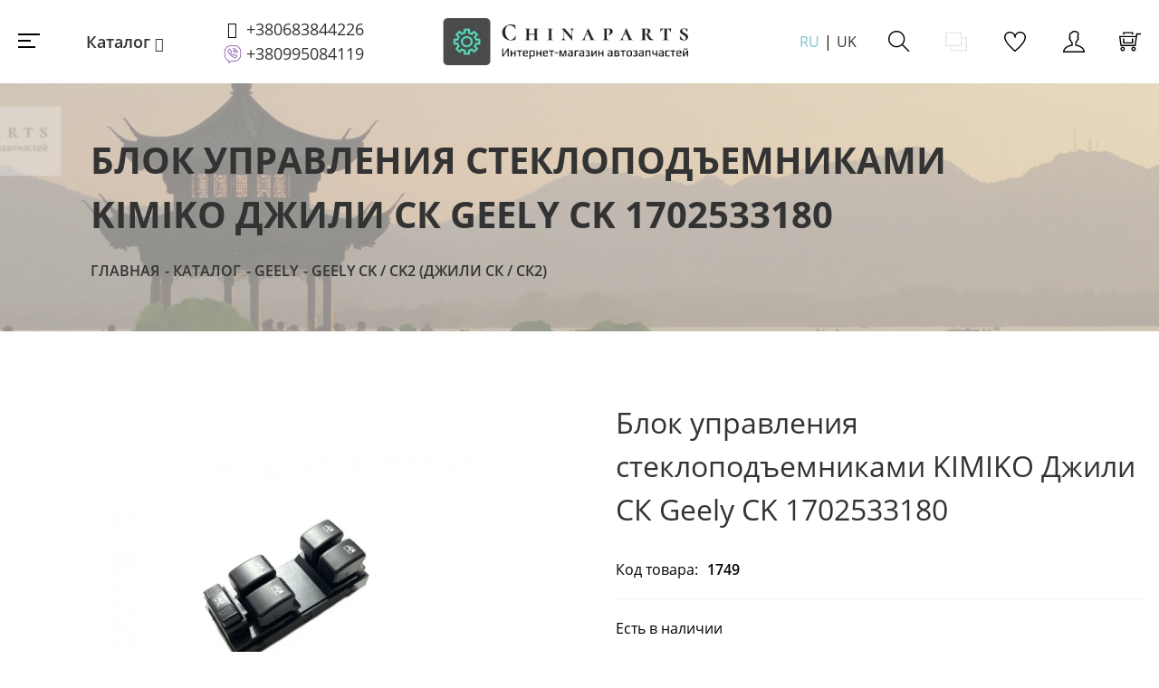

--- FILE ---
content_type: text/html; charset=utf-8
request_url: https://chinaparts.in.ua/blok-upravleniya-steklopodemnikami-kimiko-dzhili-sk-geely-ck-1702533180/p1749/
body_size: 14648
content:
<!DOCTYPE html>
<html lang="ru" prefix="og: http://ogp.me/ns#">
<head>
<!-- Global site tag (gtag.js) - Google Analytics -->
<script async src="https://www.googletagmanager.com/gtag/js?id=UA-110852537-2"></script>
<script>
  window.dataLayer = window.dataLayer || [];
  function gtag(){dataLayer.push(arguments);}
  gtag('js', new Date());

  gtag('config', 'UA-110852537-2');
</script>
<link rel="shortcut icon" href="/favicon.ico" type="image/x-icon" />
<link href="https://fonts.googleapis.com/css2?family=Caveat&display=swap" rel="stylesheet">
<meta http-equiv="X-UA-Compatible" content="IE=edge" />
<meta name="viewport" content="width=device-width, initial-scale=1" />
<meta name="format-detection" content="telephone=no">
<meta property="og:type" content="website" />
<meta property="og:locale" content="ru_UA" />
<meta property="og:site_name" content="Интернет-магазин Chinaparts" />
<meta name="theme-color" content="#01859c">
<meta name="keywords" content="Блок управления стеклоподъемниками KIMIKO Джили СК Geely CK 1702533180, Блок управления стеклоподъемниками KIMIKO Джили СК Geely CK 1702533180 купить, Блок управления стеклоподъемниками KIMIKO Джили СК Geely CK 1702533180 доставка, Блок управления стеклоподъемниками KIMIKO Джили СК Geely CK 1702533180 описание" />
<meta name="description" content="Блок управления стеклоподъемниками KIMIKO Джили СК Geely CK 1702533180. Подробная информация о товаре/услуге и поставщике. Цена и условия поставки" />
<meta property="og:description" content="Блок управления стеклоподъемниками KIMIKO Джили СК Geely CK 1702533180. Подробная информация о товаре/услуге и поставщике. Цена и условия поставки" />
<meta property="og:type" content="product" />
<meta name="robots" content="index, follow" />
<meta property="og:image" content="https://chinaparts.in.ua/img/product/33/33b7cf8d22301e530c1083747ea23f9a/blok-upravleniya-steklopodemnikami-kimiko-dzhili-sk-geely-ck-1702533180-original-95-1.jpg" />
<meta property="og:url" content="https://chinaparts.in.ua/blok-upravleniya-steklopodemnikami-kimiko-dzhili-sk-geely-ck-1702533180/p1749/" />
<meta property="og:title" content="Блок управления стеклоподъемниками KIMIKO Джили СК Geely CK 1702533180 продажа, цена в Киеве. генераторы, альтернаторы и комплектующие от «Интернет-магазин CHINA AVTOZAPCHASTI»" />
<link rel="canonical" href="https://chinaparts.in.ua/blok-upravleniya-steklopodemnikami-kimiko-dzhili-sk-geely-ck-1702533180/p1749/" />
<link rel="stylesheet" type="text/css" href="/assets/style.mini-8w7_QxR4y2CiiQg8Gk0Y6A.css?1622797775" />
<title>
Блок управления стеклоподъемниками KIMIKO Джили СК Geely CK 1702533180 продажа, цена в Киеве. генераторы, альтернаторы и комплектующие от «Интернет-магазин CHINA AVTOZAPCHASTI»</title>
<style>
.wrapper-content-category:hover .item-image::before{background:red;position:absolute;height:100%;width:100%;}
</style>
<script>
	var getFacetCookie = function(name) {
		var matches = document.cookie.match(new RegExp("(?:^|; )" + name.replace(/([\.$?*|{}\(\)\[\]\\\/\+^])/g, '\\$1') + "=([^;]*)"));
		return matches ? decodeURIComponent(matches[1]) : undefined;
	};  	
 </script>
<script src="https://unpkg.com/imask"></script>
</head>
<body><script type="text/javascript">
/*<![CDATA[*/
;var recaptchaCallback_Comment_verifyCode=function(e){jQuery('#Comment_verifyCode').val(e)};
/*]]>*/
</script>

<input type="checkbox" id="nav-toggle" hidden>
<nav class="nav">
	<div class="listMenu">
<div class="headerBlock">
 </div>
 <div class="bodyBlock">
 	 
 <div class="mobile-menu">
			<ul class="linksBlock mobile" id="yw0">
<li class="li main more close active more"><a href="/catalog/">Каталог товаров</a>
<ul style="display:none;" class="level_1">
<li class=" more close"><a href="/katalog/c665/">Каталог</a>
<ul class="submenu-2 level_2" style="display:none;">
<li class=" more close"><a href="/chery1608899352/c658/">CHERY</a><img data-ios="/img/category/9d/9d5d325fee83340a70f2288526ed957a/chery-medium-95-07141133140.jpg" data-original="/img/category/9d/9d5d325fee83340a70f2288526ed957a/chery-medium-95-07141133140.webp" id="cat_img_07141133140.jpg" class="item-image" title="CHERY" src="/images/no-photo.svg" alt="CHERY" />
<ul class="submenu-3 level_3" style="display:none;">
<li><a href="/chery-amulet-cheri-amulet-a11-a151608896796/c664/">Chery Amulet (Чери Амулет) (А11-А15)</a></li>
<li><a href="/chery-tiggo-cheri-tiggo1608896849/c684/">Chery Tiggo (Чери Тигго)</a></li>
<li><a href="/chery-tiggo-2-cheri-tiggo-2/c784/">Chery Tiggo 2 (Чери Тигго 2)</a></li>
<li><a href="/chery-elara-cheri-elara1608898064/c689/">Chery Elara (Чери Элара)</a></li>
<li><a href="/chery-m11-cheri-m111608898090/c690/">Chery M11 (Чери М11)</a></li>
<li><a href="/chery-a13-zaz-forza-cheri-a13-zaz-forza1608899018/c693/">Chery A13 (ZAZ Forza) (Чери А13 ЗАЗ Форза)</a></li>
<li><a href="/chery-eastar-cheri-istar1608899053/c694/">Chery Eastar (Чери Истар)</a></li>
<li><a href="/chery-jaggi-cheri-dzhaggi/c698/">Chery Jaggi (Чери Джагги)</a></li>
<li><a href="/chery-kimo-cheri-kimo1608899230/c699/">Chery Kimo (Чери Кимо)</a></li>
<li><a href="/chery-qq-cheri-kuku1608899281/c700/">Chery QQ (Чери КуКу)</a></li>
<li><a href="/chery-beat-cheri-bit1608899311/c701/">Chery Beat (Чери Бит)</a></li>
</ul>
</li>
<li class=" more close"><a href="/geely1608899485/c661/">GEELY</a><img data-ios="/img/category/9d/9d5d325fee83340a70f2288526ed957a/geely-medium-95-07151725480.png" data-original="/img/category/9d/9d5d325fee83340a70f2288526ed957a/geely-medium-95-07151725480.webp" id="cat_img_07151725480.png" class="item-image" title="GEELY" src="/images/no-photo.svg" alt="GEELY" />
<ul class="submenu-3 level_3" style="display:none;">
<li><a href="/geely-ck-ck2-dzhili-sk-sk21608906624/c668/">Geely CK / CK2 (Джили СК / СК2)</a></li>
<li><a href="/geely-mk-mk2-dzhili-mk-mk21608899620/c702/">Geely MK / MK2 (Джили МК / МК2)</a></li>
<li><a href="/geely-emgrand-7-ec7-dzhili-emgrand-7-ec7/c703/">Geely Emgrand 7 (EC7) Джили Эмгранд 7 (ЕC7)</a></li>
<li><a href="/geely-fc-dzhili-fs/c704/">Geely FC (Джили ФС)</a></li>
<li><a href="/geely-emgrand-x7-dzhili-emgrand-h7/c705/">Geely Emgrand X7 (Джили Емгранд Х7)</a></li>
<li><a href="/geely-lc-panda-gc2-dzhili-ls-panda-gs2/c707/">Geely LC Panda (GC2) (Джили ЛС Панда (ГС2))</a></li>
<li><a href="/geely-sl-dzhili-sl1608906827/c708/">Geely SL (Джили СЛ)</a></li>
</ul>
</li>
<li class=" more close"><a href="/great-wall1608908400/c662/">GREAT WALL</a><img data-ios="/img/category/9d/9d5d325fee83340a70f2288526ed957a/great-wall-medium-95-07151726100.png" data-original="/img/category/9d/9d5d325fee83340a70f2288526ed957a/great-wall-medium-95-07151726100.webp" id="cat_img_07151726100.png" class="item-image" title="GREAT WALL" src="/images/no-photo.svg" alt="GREAT WALL" />
<ul class="submenu-3 level_3" style="display:none;">
<li><a href="/great-wall-hover-haval-h2-h3-n5-n6-greyt-vol-hover/c669/">Great Wall Hover / Haval H2/H3/Н5/Н6 (Грейт Вол Ховер / Хавал H2/H3/Н5/Н6)</a></li>
<li><a href="/great-wall-safe-greyt-vol-seyf1608908652/c713/">Great Wall Safe (Грейт Вол Сейф)</a></li>
<li><a href="/great-wall-haval-m2-m4-greyt-vol-haval-m1608908790/c715/">Great Wall Haval M2 / M4 (Грейт Вол Хавал М2 / М4)</a></li>
<li><a href="/great-wall-vollex-c30-greyt-vol-voleks-s1608909021/c723/">Great Wall Vollex C30 (Грейт Вол Волекс С30)</a></li>
<li><a href="/great-wall-wingle-greyt-vol-vingl1608909188/c717/">Great Wall Wingle (Грейт Вол Вингл)</a></li>
</ul>
</li>
<li class=" more close"><a href="/lifan/c663/">LIFAN</a><img data-ios="/img/category/9d/9d5d325fee83340a70f2288526ed957a/lifan-medium-95-07151726410.png" data-original="/img/category/9d/9d5d325fee83340a70f2288526ed957a/lifan-medium-95-07151726410.webp" id="cat_img_07151726410.png" class="item-image" title="LIFAN" src="/images/no-photo.svg" alt="LIFAN" />
<ul class="submenu-3 level_3" style="display:none;">
<li><a href="/lifan-520-breez-lifan-520-briz1608909878/c670/">Lifan 520 Breez (Лифан 520 Бриз)</a></li>
<li><a href="/lifan-620-solano-lifan-620-solano1608909964/c718/">Lifan 620 Solano (Лифан 620 Солано)</a></li>
<li><a href="/lifan-x60-lifan-h601608910051/c719/">Lifan X60 (Лифан Х60)</a></li>
<li><a href="/lifan-320-smily-lifan-320-smayli/c720/">Lifan 320 Smily (Лифан 320 Смайли)</a></li>
</ul>
</li>
<li class=" more close"><a href="/byd1608910216/c659/">BYD</a><img data-ios="/img/category/9d/9d5d325fee83340a70f2288526ed957a/byd-medium-95-07151724580.png" data-original="/img/category/9d/9d5d325fee83340a70f2288526ed957a/byd-medium-95-07151724580.webp" id="cat_img_07151724580.png" class="item-image" title="BYD" src="/images/no-photo.svg" alt="BYD" />
<ul class="submenu-3 level_3" style="display:none;">
<li><a href="/byd-f3-bid-f3/c666/">Byd F3 (Бид Ф3)</a></li>
</ul>
</li>
<li class=" more close"><a href="/chana/c782/">CHANA</a><img data-ios="/img/category/9d/9d5d325fee83340a70f2288526ed957a/chana-medium-95-12021603210.png" data-original="/img/category/9d/9d5d325fee83340a70f2288526ed957a/chana-medium-95-12021603210.webp" id="cat_img_12021603210.png" class="item-image" title="CHANA" src="/images/no-photo.svg" alt="CHANA" />
<ul class="submenu-3 level_3" style="display:none;">
<li><a href="/chana-benni-chana-benni/c783/">Chana Benni (Чана Бенни)</a></li>
</ul>
</li>
</ul>
</li>
</ul>
</li>
</ul>		</div>
 <ul class="linksBlock" id="yw1">
<li class="li"><a href="/info/about/">О нас</a></li>
<li class="li"><a href="/static/delivery/">Доставка и оплата</a></li>
<li class="li"><a href="/info/contacts/">Контакты</a></li>
<li><a href="/static/faq/">Гарантия и возврат</a></li>
<li><a href="/info-news/">Новости</a></li>
<li><a href="/">Главная</a></li>
</ul> <div class="likeAndComparison">
 	<div class="login_block">
						<div class="personal-login user-auth-infoblock" data-personal-role="agreement">
    <a data-user-role='login' class="login" href="#">
        <span>Войти</span><i class="svg login"></i>
    </a>
</div>					</div>
<div class='personalPages'>
 <!--noindex-->
	<div class="comparison_list_wrap empty">
		<div class="comparison_list">
			<a class="comparison" href="javascript:void(0)">
				<i class="svg comparison"></i>
							</a>
							<div class="category_comparirison empty">
					Вы не добавили товаров к сравнению				</div>
					</div>
	</div>
<!--/noindex--> <!--noindex-->
	<div class="like-wrapper">
		<a class="like-list" href="/wishlist/">
			<i class="svg wishlist"></i>
						<span class="number-of-items-in-wishList likesCount"
				  style="  ">
					</span>
		</a>
	</div>
<!--/noindex-->
</div>

 </div>
	<div class='profile'>
		<div class="socialNetwork">
			<div>подписаться на нас</div>
			<a href="https://www.youtube.com" target="_blank" class="networks" title="youtube" rel="nofollow noopener"><i class="svg youtube"></i></a>
			<a href="https://www.facebook.com" target="_blank" rel="nofollow noopener" class="networks" title="facebook"><i class="svg facebook"></i></a> 
			<a href="https://instagram.com" target="_blank" rel="nofollow noopener" class="networks" title="insta"><i class="svg instagram"></i></a>		
		</div>
		<div class="lang"><div class="lang ru">RU</div>
<div class="uk"><a href="/uk/blok-upravleniya-steklopodemnikami-kimiko-dzhili-sk-geely-ck-1702533180/p1749/">UK</a></div></div>	</div>	
	<div class='menucontacts'>
		<ul class="numberFooter">
			<li class="phone">
			<i class="fa fa-phone" aria-hidden="true"></i><a href="tel:+380683844226">+380683844226</a>
			</li>
			<li class="phone">
			<i class="svg viber" aria-hidden="true"></i><a href="tel:+380995084119">+380995084119</a>
			</li>	
			<li class="emailFotter"><i class="fa mail-icon"></i><a href="mailto:nabokova045@gmail.com">nabokova045@gmail.com</a></li>
			<li class="adress"><i class="fa fa-map-marker" aria-hidden="true"></i><span>ул. Пимоненко 13, БЦ Форум, корп. 6а, Киев</span></li>
		</ul>
	</div> 
 </div>
</div>
</nav><header>	
 <div class="header-wrapper">

 <div class="middleLine">
 <label for="nav-toggle" class="nav-toggle" onclick="">
	<span class="openSubmenu"><i class="svg menu openMenu"></i></span>
</label>
	<div class="bottomLine">
	<ul class="linksBlock dynamicMenu" data-height="0" data-secret_width="170" id="yw2">
<li class="li"><div class="products-menu j-products-menu"><div class="products-menu__item j-submenu-item"><div class="products-menu__head"><a href="/katalog/c665/">Каталог</a></div></div></div></li>
<li><span></span></li>
<li><span></span></li>
</ul>	<ul class="numberFooter">
		<li class="phone">
		<i class="fa fa-phone" aria-hidden="true"></i><a href="tel:+380683844226">+380683844226</a>
		</li>
		<li class="phone">
		<i class="svg viber" aria-hidden="true"></i><a href="tel:+380995084119">+380995084119</a>
		</li>	
	</ul>
 </div>	 
 <div class="logo">
 <a href="https://chinaparts.in.ua/">
	
	
		<img data-original="/themes/basic/images/logo.webp" data-ios="/themes/basic/images/logo.png" loading="lazy" class="lazy" src="/images/empty.png" alt="logo pc">
		</a></div>
<div class="lang"><div class="lang ru">RU</div>
<div class="uk"><a href="/uk/blok-upravleniya-steklopodemnikami-kimiko-dzhili-sk-geely-ck-1702533180/p1749/">UK</a></div></div> <div class="headerSearchWrapp">
 <form id="search-form" class="" action="/search/" method="get"><input placeholder="Поиск..." id="Search_q_" type="text" value="" name="Search[q]" />    <div class="submit-block">
        <div class="submit-button">
            <div class="search">
                <button type="submit"><i class="svg search" data-line="Поиск"></i>
				</button>              
            </div>
        </div>
    </div>
</form> </div>
 <div class="login_block fast-links">
 <!--noindex-->
	<div class="comparison_list_wrap empty">
		<div class="comparison_list">
			<a class="comparison" href="javascript:void(0)">
				<i class="svg comparison"></i>
							</a>
							<div class="category_comparirison empty">
					Вы не добавили товаров к сравнению				</div>
					</div>
	</div>
<!--/noindex--> <!--noindex-->
	<div class="like-wrapper">
		<a class="like-list" href="/wishlist/">
			<i class="svg wishlist"></i>
						<span class="number-of-items-in-wishList likesCount"
				  style="  ">
					</span>
		</a>
	</div>
<!--/noindex-->
  <div class="personal-login user-auth-infoblock" data-personal-role="agreement">
    <a data-user-role='login' class="login" href="#">
        <span>Войти</span><i class="svg login"></i>
    </a>
</div>  </div>
 <div class="cart-wrapper">
  <!--noindex-->
	<a onclick="ga('send', 'event', 'tobasket', 'click'); return true;" data-id='small-cart' name='test' href="/cart/cart/index/">
		<div class="cart"><i class="svg cart"></i>
			<div class="quantity"></div>
		</div>
		<span class='hide'>Корзина</span>
	</a>
	<a data-id="small-cart" href="/cart/cart/change/"><span class='hide'>small-cart</span></a>	<a class="ajax-cart" href="/cart/cart/ajaxcart/"><span class='hide'>ajax-cart</span></a><!--/noindex--> </div>
 </div> 
 </div>
</header>
<main>
<div data-page="catalog-product" class="breadcrumbs-wrapper">
	<h1>
		Блок управления стеклоподъемниками KIMIKO Джили СК Geely CK 1702533180	</h1>
					<nav id="breadcrumb">	
			<ul class="breadcrumbs" itemscope="" itemtype="http://schema.org/BreadcrumbList">

    <li>
        <div class="dots"><ul><li></li><li></li><li></li></ul></div><a href="/">Главная </a>
    </li>
<li class="sep"><i></i></li>
    <li itemprop="itemListElement" itemscope itemtype="http://schema.org/ListItem">
        <a href="/katalog/c665/" itemprop="item"><span itemprop="name">Каталог </span></a>
		<meta itemprop="position" content="1"/>
    </li>
<li class="sep"><i></i></li>
    <li itemprop="itemListElement" itemscope itemtype="http://schema.org/ListItem">
        <a href="/geely1608899485/c661/" itemprop="item"><span itemprop="name">GEELY </span></a>
		<meta itemprop="position" content="2"/>
    </li>
<li class="sep"><i></i></li>
    <li itemprop="itemListElement" itemscope itemtype="http://schema.org/ListItem">
        <a href="/geely-ck-ck2-dzhili-sk-sk21608906624/c668/" itemprop="item"><span itemprop="name">Geely CK / CK2 (Джили СК / СК2) </span></a>
		<meta itemprop="position" content="3"/>
    </li>
<li class="sep"><i></i></li>
			<li itemprop="itemListElement" itemscope itemtype="http://schema.org/ListItem">
					<span itemprop="name">Блок управления стеклоподъемниками KIMIKO Джили СК Geely CK 1702533180</span>		
				<meta itemprop="position" content="4"/>
			</li></ul> 
		</nav>
		<img data-original="/img/breadcrumbs/95/9575c59cc817b2dae253d6760f40b149/large-95-08171531340.webp" data-ios="/img/breadcrumbs/95/9575c59cc817b2dae253d6760f40b149/large-95-08171531340.png" loading="lazy" class="breadcrumbs lazy" title="Блок управления стеклоподъемниками KIMIKO Джили СК Geely CK 1702533180" alt="Блок управления стеклоподъемниками KIMIKO Джили СК Geely CK 1702533180" src="" /></div><a rel="nofollow" id="get_gp_data" href="/ajax/product/"></a><div itemscope itemtype="http://schema.org/Product" data-gp="wrapper" class='productpage' id='itemProductPage'>
    
     
     
    <meta itemprop="mpn" content="1749"/> <!-- Артикул товару у виробника -->
    <meta itemprop="name" content="Блок управления стеклоподъемниками KIMIKO Джили СК Geely CK 1702533180"/>
	    <meta itemprop="description" content="Блок управления стеклоподъемниками KIMIKO Джили СК Geely CK 1702533180"/> 
    <div class="product-main-info-wrapper" data-cart-role="product_wrapper">
        <div class="product-slick-slides" data-gp="img">
            <div data-gp="labels">
	</div>
	 
										<link itemprop="image" href="https://chinaparts.in.ua/img/product/33/33b7cf8d22301e530c1083747ea23f9a/blok-upravleniya-steklopodemnikami-kimiko-dzhili-sk-geely-ck-1702533180-original-95-1.webp" />
					 
			 
			 
			 
		<div class="slider-for big-slick">
					<!--videos-->
						<!--images-->
												<figure>
						<a href="/img/product/33/33b7cf8d22301e530c1083747ea23f9a/blok-upravleniya-steklopodemnikami-kimiko-dzhili-sk-geely-ck-1702533180-original-95-1.webp" data-size="1000x750">
							<img loading="lazy" data-original="/img/product/33/33b7cf8d22301e530c1083747ea23f9a/blok-upravleniya-steklopodemnikami-kimiko-dzhili-sk-geely-ck-1702533180-original-95-1.webp" data-ios="/img/product/33/33b7cf8d22301e530c1083747ea23f9a/blok-upravleniya-steklopodemnikami-kimiko-dzhili-sk-geely-ck-1702533180-original-95-1.jpg" src="/images/empty.png" alt="Блок управления стеклоподъемниками KIMIKO Джили СК Geely CK 1702533180" title="Блок управления стеклоподъемниками KIMIKO Джили СК Geely CK 1702533180" class="img-responsive image lazy">							
						</a>
					</figure>
							 
					<!--videos-->
						<!--images-->
			 
					<!--videos-->
						<!--images-->
			 
					<!--videos-->
						<!--images-->
			 
			</div>
	


<!-- Root element of PhotoSwipe. Must have class pswp. -->
<div class="pswp" tabindex="-1" role="dialog" aria-hidden="true">

    <!-- Background of PhotoSwipe.
    It's a separate element as animating opacity is faster than rgba(). -->
    <div class="pswp__bg"></div>

    <!-- Slides wrapper with overflow:hidden. -->
    <div class="pswp__scroll-wrap">

        <!-- Container that holds slides.
        PhotoSwipe keeps only 3 of them in the DOM to save memory.
        Don't modify these 3 pswp__item elements, data is added later on. -->
        <div class="pswp__container">
            <div class="pswp__item"></div>
            <div class="pswp__item"></div>
            <div class="pswp__item"></div>
        </div>

        <!-- Default (PhotoSwipeUI_Default) interface on top of sliding area. Can be changed. -->
        <div class="pswp__ui pswp__ui--hidden">

            <div class="pswp__top-bar">

                <!-- Controls are self-explanatory. Order can be changed. -->

                <div class="pswp__counter"></div>

                <button class="pswp__button pswp__button--close" title="Close (Esc)"></button>

                
                <button class="pswp__button pswp__button--fs" title="Toggle fullscreen"></button>

                <button class="pswp__button pswp__button--zoom" title="Zoom in/out"></button>

                                <div class="pswp__preloader">
                    <div class="pswp__preloader__icn">
                        <div class="pswp__preloader__cut">
                            <div class="pswp__preloader__donut"></div>
                        </div>
                    </div>
                </div>
            </div>

            <div class="pswp__share-modal pswp__share-modal--hidden pswp__single-tap">
                <div class="pswp__share-tooltip"></div>
            </div>

            <button class="pswp__button pswp__button--arrow--left" title="Previous (arrow left)">
            </button>

            <button class="pswp__button pswp__button--arrow--right" title="Next (arrow right)">
            </button>

            <div class="pswp__caption">
                <div class="pswp__caption__center"></div>
            </div>

        </div>

    </div>

</div>


 
	        </div>
        <div class="product-short-info">
           <div class='productName' data-id="1749">Блок управления стеклоподъемниками KIMIKO Джили СК Geely CK 1702533180</div>
            <div class="main-char-wrapper" data-gp="features_short_html">
                                     <div class="main-char">
     
	 <div class="char-row">
	 <div class="char-name">
	 Код товара:
	 </div>
	 <div class="char-data" data-gp='id'> 
	 1749	 </div>
 </div>
  
   </div>
                             </div>
                        <div class="isPresence" data-gp="presence">
                <div class="presence" data-gp="presence">
	    <span class='presence-yes'>Есть в наличии</span></div>            </div>
			<div class="isPresence" data-gp="no-presence" style="display: none;">
				Нет в наличии в выбранной конфигурации			</div>
            <div class="price_block">
                <span>Цена:</span>
                <div data-gp="price" itemprop="offers" itemscope itemtype="http://schema.org/Offer" class="price-wrapper">
                    <link itemprop="url" href="https://chinaparts.in.ua/blok-upravleniya-steklopodemnikami-kimiko-dzhili-sk-geely-ck-1702533180/p1749/" />
                    <meta itemprop="itemCondition" content="https://schema.org/UsedCondition" />
                    <div itemprop="seller" itemtype="http://schema.org/Organization" itemscope style="display:none;">
                        <meta itemprop="name" content="Soft.ua" />
                    </div>
                    <div class="main-price">
	<span>385</span> <span class="currency">&nbsp;грн</span><meta itemprop="price" content="385"><meta itemprop="priceCurrency" content="UAH"><meta itemprop="availability" content="https://schema.org/InStock"/><meta itemprop="priceValidUntil" content="2027-01-19">		
</div>                </div>
            </div>
            <!-- Блок с кнопками-->
            <div class="product-buttons">
                <div class="buy-button-wrapper">
                    <div class="buy-button">
                        
    
		<div class="basket product-button product-button-checked">
		<!--noindex--><button class='exclusive' data-buyurl="/cart/cart/change/?action=add&id=000000" data-gp="buy_btn" onclick="ga('send', 'event', 'buy', 'click'); return true;" data-href='/cart/cart/change/?action=add&id=1749' data-cart-role='buy_btn'> <span><i class="svg cart"></i>Купить</span></button><!--/noindex-->
	</div>    
                    </div>
					<div data-gp="quick-block">
						<!--noindex-->
	<div class="modal fade" id="quick_order_popup" tabindex="-1" role="dialog" aria-labelledby="myModalLabel">
	  <div class="modal-dialog modal-dialog-centered">
		<div class="modal-content">
		  <div class="modal-body">	
			<button type="button" class="close" data-dismiss="modal" aria-label="Close">
				<span aria-hidden="true" class="modal-close"><i class="svg close closeMenu"></i></span>
			</button>
			<div class="form">
					<div class="quick-form-block">
		<div class="title">Купить в один клик</div>
		<form id="quickorder-form" action="/catalog/quickorder/index/" method="POST">		<div class="quick-order">
			<input data-gp="id" name="QuickOrderForm[pid]" id="QuickOrderForm_pid" type="hidden" value="1749" />			<div class="form-field">
				<input placeholder="Укажите телефон" class="w-input entries phoneNumber formInput" name="QuickOrderForm[phone]" id="QuickOrderForm_phone" type="tel" />			</div>
			<div class="form-btn">
				<button type="submit" onClick="ga(&#039;send&#039;, &#039;event&#039;, &#039;buy&#039;, &#039;click&#039;)" class="send-button btn bDef" name="yt0"><span>Подтвердить</span></button>			</div>
		</div>
		<div class="form-errors">
			<div class="errorMessage" id="QuickOrderForm_phone_em_" style="display:none"></div>			<div class="errorMessage" id="QuickOrderForm_pid_em_" style="display:none"></div>		</div>
		</form>	
	</div>
			</div>
			<div class="message">
			</div>
		  </div>
		</div>
		<!-- /.modal-content -->
	  </div>
	  <!-- /.modal-dialog -->
	</div>
	<button data-destination="quick_order_popup" class="exclusive">
		<span>Купить в один клик</span>
	</button>
<!--/noindex-->					</div>
  
                </div>
                <div class="add-buttons">
                    <div class="wishlist-wrapper" data-gp="wishlist-block">
                        <!--noindex-->
	<div class="wishlist-button product-button">
					<button data-label="В избранное" onclick="ga('send', 'event', 'towishlist', 'click'); return true;" class="aLikeBtn " data-wish-role="add" data-pid="1749"
			   data-product=" Блок управления стеклоподъемниками KIMIKO Джили СК Geely CK 1702533180" data-href="/wishList/wishList/change/?action=add&id=1749 ">
				<i class="svg wishlist"></i><span>В избранное</span>
			</button>
			</div>
<!--/noindex-->                    </div>
                    <div class="comparison-wrapper" data-gp="comparison-block">
                            <!--noindex-->
		<div class="compare-button product-button">
							<button data-label="К сравнению" onclick="ga('send', 'event', 'tocomparsion', 'click'); return true;" class="compare addToComparsion " data-prod-id="1749"
				   data-href="/addcompare/">
					 <i class="svg comparison"></i><span>Сравнить</span>					
				</button>
					</div>
	<!--/noindex-->
                    </div>
                    <a class="add-recall" href="javascript:void(0)">
    <i class="svg comment"></i><span>Обсудить</span>
</a>
                </div>
            </div>
        </div>
    </div>
    <div class="product-detail">
		<div class="char-wrapper features-empty">
			<div data-gp="features_html">
							</div> 	
			<div class="delivery-info">
				<div>
					<h2>Доставка</h2>
					<div class="wrap">
						<div class='row'>
							<div class='left'>
								Новая почта (по Украине)							</div>
							<div class='center'>
								по тарифам перевозчика							</div>
							<div class='right'>
								Доставка 1-3 рабочих дня							</div>
						</div>
						<div class='row'>
							<div class='left'>
								Деливери							</div>
							<div class='center'>
								по тарифам перевозчика							</div>
							<div class='right'>
								Доставка 1-3 рабочих дней							</div>
                        </div>
                        <div class='row'>
							<div class='left'>
								Автолюкс							</div>
							<div class='center'>
								по тарифам перевозчика							</div>
							<div class='right'>
								Доставка 1-4 рабочих дней							</div>
                        </div>
                        <div class='row'>
							<div class='left'>
                                <span data-title="г. Киев, Харьков, Днепр, Запорожье. Детали уточняйте у менеджера в телефонном режиме!">
                                    Самовывоз*</span>
							</div>
							<div class='center'>
								бесплатно							</div>
							<div class='right'>
								в рабочие дни							</div>
						</div>
					</div>
				</div>
<!--
				<div class="read-all-wrapper">
					<a class="read-all" href="/static/delivery/">
						Читать полностью					</a>
				</div>
-->
			</div>		   
		</div>    
		<div class="full-desc-wrapper">
				<h2>Описание товара</h2>
		<div data-gp="description" class="full-desc">
		Блок управления стеклоподъемниками KIMIKO Джили СК Geely CK 1702533180	</div>
		</div>
	</div>

    <div class="comments-page-wrapper">
	 <div class="header" data-target="after">	
	<div class="title">
		<h2>
			<span>0</span> отзывов		</h2>	
	</div>	
	<div class="subtitle">
		            <div class="none-comments">
                Отзывов о "Блок управления стеклоподъемниками KIMIKO Джили СК Geely CK 1702533180" еще нет.                <br/>
                Будьте первым! 
            </div>
        	</div>
	<div class="button addCommentForm">
		<button class="btn btn-success button buyBtn send" id="addCommentForm" data-opener-role="button" data-target="comments-wrapper" data-opener-close="function" data-opener-callback="leaveComment(0)"><span>Написать отзыв</span></button>
	</div>
</div>
<div class="comment-form" data-type="comment-form" data-opener-role="target" data-target="comments-wrapper" style="display:none;" data-opener-open="slide">
	<form id="comment-form" action="/comments/handler/create/" method="POST">
    <div class="create-feedback">
        <h3>Ваш отзыв</h3>
        <div class="assessments">
    <input id="ytComment_assessment" type="hidden" value="" name="Comment[assessment]" /><span id="Comment_assessment"><input id="Comment_assessment_0" value="1" type="radio" name="Comment[assessment]" /> <label for="Comment_assessment_0"> </label> <input id="Comment_assessment_1" value="2" type="radio" name="Comment[assessment]" /> <label for="Comment_assessment_1"> </label> <input id="Comment_assessment_2" value="3" type="radio" name="Comment[assessment]" /> <label for="Comment_assessment_2"> </label> <input id="Comment_assessment_3" value="4" type="radio" name="Comment[assessment]" /> <label for="Comment_assessment_3"> </label> <input id="Comment_assessment_4" value="5" type="radio" name="Comment[assessment]" /> <label for="Comment_assessment_4"> </label></span>    <div class="text-danger" id="Comment_assessment_em_" style="display:none"></div></div>
        <div class="author-wrapper">
            <div data-role="input-container" class="form-group ">
                <div class="input-group"> <span class="inputName">
                        <label for="Comment_author" class="required">Имя <span class="required">*</span></label>                    </span>
                    <input class="form-control" placeholder="введите Ваше имя *" name="Comment[author]" id="Comment_author" type="text" />                </div>
                <div class="text-danger" id="Comment_author_em_" style="display:none"></div>            </div>
            <div data-role="input-container" class="form-group">
                <div class="input-group"> 
                    <span class="inputName">
                        <label for="Comment_email" class="required">E-mail <span class="required">*</span></label>                    </span>
                    <input class="form-control" placeholder="введите Ваш e-mail *" name="Comment[email]" id="Comment_email" type="text" maxlength="128" />                </div>
                <div class="text-danger" id="Comment_email_em_" style="display:none"></div>            </div>
            <div data-role="input-container" class="form-group">
                <div class="input-group"> <span class="inputName">
                    <label for="Comment_phone">Телефон</label>                </span>
                    <input placeholder="укажите Ваш телефон" class="form-control" name="Comment[phone]" id="Comment_phone" type="text" />                </div>
                <div class="errorMessage" id="Comment_phone_em_" style="display:none"></div>            </div>
        </div>
        <div class="comment-wrapper">
            <div data-role="input-container" class="form-group">
                <div class="input-group"> <span class="inputName">
                    <label for="Comment_content" class="required">Комментарий <span class="required">*</span></label>                </span>
                    <textarea class="form-control" placeholder="Напишите комментарий" rows="3" name="Comment[content]" id="Comment_content"></textarea>                </div>
                <div class="text-danger" id="Comment_content_em_" style="display:none"></div>            </div>
        </div>
					<div class="verify-wrapper">           
				<div class="input-group">
					<input id="Comment_verifyCode" type="hidden" name="Comment[verifyCode]" /><div class="g-recaptcha" data-sitekey="6LdabV8UAAAAAJT8FZn5smdNCRjat2mmVMt_5kX6" data-callback="recaptchaCallback_Comment_verifyCode"></div>				</div>
				<div class="errorMessage" id="Comment_verifyCode_em_" style="display:none"></div>            
			</div>
		 
        <div class="send-wrapper">
            <div class="button-feedback">
                <button data-role="reply" class="btn btn-success button buyBtn send">
                    <span>Добавить отзыв</span>
                </button>
            </div>
        </div>
					<div class="enter-wrapper">
									<div class="href-navigation">
						<a class="auth-btn register-btn" href="/user/auth/registration/">Зарегистрироваться</a>						<a class="auth-btn login-btn" href="/auth/login/">Войти</a>					</div>
											</div>
		    </div>
    <input data-name="parent_id" name="Comment[parent_id]" id="Comment_parent_id" type="hidden" value="0" />    <input name="Comment[id_article]" id="Comment_id_article" type="hidden" value="1749" />    <input name="Comment[type_comment]" id="Comment_type_comment" type="hidden" value="product" />    <input value="/blok-upravleniya-steklopodemnikami-kimiko-dzhili-sk-geely-ck-1702533180/p1749/" name="Comment[url]" id="Comment_url" type="hidden" /></form>

<div class="modal fade" id="comments-add-message-form" tabindex="-1" role="dialog" data-aria-labelledby="myModalLabel">
  <div class="modal-dialog">
	<div class="modal-content">
	  <div class="modal-body">	
		<button type="button" class="close" data-dismiss="modal" aria-label="Close">
            <span aria-hidden="true" class="modal-close"><i class="svg close closeMenu"></i></span>
		</button>
		<div class="subscribe_form">			
			<div class="message">
				<div class="successfull-text">
					<div class="title">Ваш отзыв успешно добавлен!</div>
					<div class="text">
						Он будет выведен на сайт после проверки модератором					</div>
				</div>
			</div>
		</div>
   </div>
	</div>
	<!-- /.modal-content -->
  </div>
  <!-- /.modal-dialog --> 
</div>
</div> 
<div class="comments-page ">
    <div class="comments-wrapper scrollbar-outer" data-role="wrap">
        <input class="data-current-page" type="hidden" value="1" name="data-current-page" id="data-current-page" />        <input class="data-onPage" type="hidden" value="2" name="data-onPage" id="data-onPage" />        <input class="data-all-pages" type="hidden" value="0" name="data-all-pages" id="data-all-pages" />        <input class="data-comment-id" type="hidden" value="1749" name="data-comment-id" id="data-comment-id" />        <input class="data-comment-type" type="hidden" value="product" name="data-comment-type" id="data-comment-type" />        				    </div>    
</div>
	</div>
	<!--noindex-->
	<div class="group-complects" data-gp="complects_html">
			</div>
    <div data-gp="accessory_html">
		    </div>
    <!--/noindex-->
    <!--noindex-->
    <div data-gp="similar_html">
		 <div class="similar-products-wrapper" data-cotainer="similar">
	 <h2>Похожие товары</h2>
	 <div class="similar opened_before">
		<div class="prev-icon"><i class="svg left" aria-hidden="true"></i></div>
		<div class="items">
							
<div data-cart-role="product_wrapper" class="product-block  ">	
            <div class="product-link-wrapper">
                        <a class="product-link" href="/blok-pereklyuchateley-steklopodemnika-dzhili-sk-2-geely-ck-2-1702533180/p142462/" title="Блок переключателей стеклоподъемника  Джили СК-2 / Geely CK-2 1702533180">
                            <div class="product-image-wrapper">
				                <img data-original="/img/product/73/736868c5c637bf33af5ec513b58e00be/blok-pereklyuchateley-steklopodemnika-dzhili-sk-2-geely-ck-2-1702533180-mmedium-95-1.webp" data-ios="/img/product/73/736868c5c637bf33af5ec513b58e00be/blok-pereklyuchateley-steklopodemnika-dzhili-sk-2-geely-ck-2-1702533180-mmedium-95-1.jpg" loading="lazy" class="image lazy" title="Блок переключателей стеклоподъемника  Джили СК-2 / Geely CK-2 1702533180" alt="Блок переключателей стеклоподъемника  Джили СК-2 / Geely CK-2 1702533180" data-cart-role="product_img" id="pic142462" src="/images/empty.png" />            </div>
            <div class="name no-pseudo">
            Блок переключателей стеклоподъемника  Джили СК-2 / Geely CK-2 1702533180            </div>
			<div class="presence" data-gp="presence">
	    <span class='presence-yes'>Есть в наличии</span></div>                    </a>
    </div>
    <div class="product-buy-block">
        <div class="product-price">
            <div class="main-price">
	<span>391</span> <span class="currency">&nbsp;грн</span>		
</div>                    </div>
        <div class="product-buttons-wrapper">
                        
    
		<div class="basket product-button product-button-checked">
		<!--noindex--><button class='exclusive' data-buyurl="/cart/cart/change/?action=add&id=000000" data-gp="buy_btn" onclick="ga('send', 'event', 'buy', 'click'); return true;" data-href='/cart/cart/change/?action=add&id=142462' data-cart-role='buy_btn'> <span><i class="svg cart"></i>Купить</span></button><!--/noindex-->
	</div>    
						            <!--noindex-->
	<div class="wishlist-button product-button">
					<button data-label="В избранное" onclick="ga('send', 'event', 'towishlist', 'click'); return true;" class="aLikeBtn " data-wish-role="add" data-pid="142462"
			   data-product=" Блок переключателей стеклоподъемника  Джили СК-2 / Geely CK-2 1702533180" data-href="/wishList/wishList/change/?action=add&id=142462 ">
				<i class="svg wishlist"></i><span>В избранное</span>
			</button>
			</div>
<!--/noindex--> 
                <!--noindex-->
		<div class="compare-button product-button">
							<button data-label="К сравнению" onclick="ga('send', 'event', 'tocomparsion', 'click'); return true;" class="compare addToComparsion " data-prod-id="142462"
				   data-href="/addcompare/">
					 <i class="svg comparison"></i><span>Сравнить</span>					
				</button>
					</div>
	<!--/noindex-->
        </div>
    </div>
    				
</div>  
							
<div data-cart-role="product_wrapper" class="product-block  ">	
            <div class="product-link-wrapper">
                        <a class="product-link" href="/datchik-abs-zadniy-kimiko-dzhili-sk-sk2-geely-ck-sk2-1709207180-170920718001/p1791/" title="Датчик ABS задний KIMIKO Джили СК/СК2 Geely CK/СК2 1709207180 / 170920718001">
                            <div class="product-image-wrapper">
				                <img data-original="/img/product/30/30e7bfd097117a1b9b845f6862c40929/datchik-abs-zadniy-kimiko-dzhili-sk-sk2-geely-ck-sk2-1709207180-170920718001-mmedium-95-1.webp" data-ios="/img/product/30/30e7bfd097117a1b9b845f6862c40929/datchik-abs-zadniy-kimiko-dzhili-sk-sk2-geely-ck-sk2-1709207180-170920718001-mmedium-95-1.jpg" loading="lazy" class="image lazy" title="Датчик ABS задний KIMIKO Джили СК/СК2 Geely CK/СК2 1709207180 / 170920718001" alt="Датчик ABS задний KIMIKO Джили СК/СК2 Geely CK/СК2 1709207180 / 170920718001" data-cart-role="product_img" id="pic1791" src="/images/empty.png" />            </div>
            <div class="name no-pseudo">
            Датчик ABS задний KIMIKO Джили СК/СК2 Geely CK/СК2 1709207180 / 170920718001            </div>
			<div class="presence" data-gp="presence">
	    <span class='presence-yes'>Есть в наличии</span></div>                    </a>
    </div>
    <div class="product-buy-block">
        <div class="product-price">
            <div class="main-price">
	<span>352</span> <span class="currency">&nbsp;грн</span>		
</div>                    </div>
        <div class="product-buttons-wrapper">
                        
    
		<div class="basket product-button product-button-checked">
		<!--noindex--><button class='exclusive' data-buyurl="/cart/cart/change/?action=add&id=000000" data-gp="buy_btn" onclick="ga('send', 'event', 'buy', 'click'); return true;" data-href='/cart/cart/change/?action=add&id=1791' data-cart-role='buy_btn'> <span><i class="svg cart"></i>Купить</span></button><!--/noindex-->
	</div>    
						            <!--noindex-->
	<div class="wishlist-button product-button">
					<button data-label="В избранное" onclick="ga('send', 'event', 'towishlist', 'click'); return true;" class="aLikeBtn " data-wish-role="add" data-pid="1791"
			   data-product=" Датчик ABS задний KIMIKO Джили СК/СК2 Geely CK/СК2 1709207180 / 170920718001" data-href="/wishList/wishList/change/?action=add&id=1791 ">
				<i class="svg wishlist"></i><span>В избранное</span>
			</button>
			</div>
<!--/noindex--> 
                <!--noindex-->
		<div class="compare-button product-button">
							<button data-label="К сравнению" onclick="ga('send', 'event', 'tocomparsion', 'click'); return true;" class="compare addToComparsion " data-prod-id="1791"
				   data-href="/addcompare/">
					 <i class="svg comparison"></i><span>Сравнить</span>					
				</button>
					</div>
	<!--/noindex-->
        </div>
    </div>
    				
</div>  
							
<div data-cart-role="product_wrapper" class="product-block  ">	
            <div class="product-link-wrapper">
                        <a class="product-link" href="/datchik-raspredvala-kimiko-dzhili-sk-geely-ck-1086001128/p1627/" title="Датчик распредвала KIMIKO Джили СК Geely CK 1086001128">
                            <div class="product-image-wrapper">
				                <img data-original="/img/product/02/02ae0e9e15dc3ef43dd8e8a1371b03c2/datchik-raspredvala-kimiko-dzhili-sk-geely-ck-1086001128-mmedium-95-1.webp" data-ios="/img/product/02/02ae0e9e15dc3ef43dd8e8a1371b03c2/datchik-raspredvala-kimiko-dzhili-sk-geely-ck-1086001128-mmedium-95-1.jpg" loading="lazy" class="image lazy" title="Датчик распредвала KIMIKO Джили СК Geely CK 1086001128" alt="Датчик распредвала KIMIKO Джили СК Geely CK 1086001128" data-cart-role="product_img" id="pic1627" src="/images/empty.png" />            </div>
            <div class="name no-pseudo">
            Датчик распредвала KIMIKO Джили СК Geely CK 1086001128            </div>
			<div class="presence" data-gp="presence">
	    <span class='presence-yes'>Есть в наличии</span></div>                    </a>
    </div>
    <div class="product-buy-block">
        <div class="product-price">
            <div class="main-price">
	<span>360</span> <span class="currency">&nbsp;грн</span>		
</div>                    </div>
        <div class="product-buttons-wrapper">
                        
    
		<div class="basket product-button product-button-checked">
		<!--noindex--><button class='exclusive' data-buyurl="/cart/cart/change/?action=add&id=000000" data-gp="buy_btn" onclick="ga('send', 'event', 'buy', 'click'); return true;" data-href='/cart/cart/change/?action=add&id=1627' data-cart-role='buy_btn'> <span><i class="svg cart"></i>Купить</span></button><!--/noindex-->
	</div>    
						            <!--noindex-->
	<div class="wishlist-button product-button">
					<button data-label="В избранное" onclick="ga('send', 'event', 'towishlist', 'click'); return true;" class="aLikeBtn " data-wish-role="add" data-pid="1627"
			   data-product=" Датчик распредвала KIMIKO Джили СК Geely CK 1086001128" data-href="/wishList/wishList/change/?action=add&id=1627 ">
				<i class="svg wishlist"></i><span>В избранное</span>
			</button>
			</div>
<!--/noindex--> 
                <!--noindex-->
		<div class="compare-button product-button">
							<button data-label="К сравнению" onclick="ga('send', 'event', 'tocomparsion', 'click'); return true;" class="compare addToComparsion " data-prod-id="1627"
				   data-href="/addcompare/">
					 <i class="svg comparison"></i><span>Сравнить</span>					
				</button>
					</div>
	<!--/noindex-->
        </div>
    </div>
    				
</div>  
							
<div data-cart-role="product_wrapper" class="product-block  ">	
            <div class="product-link-wrapper">
                        <a class="product-link" href="/kolodki-tormoznye-zadnie-premium-dzhili-sk-geely-ck-3502145106/p154888/" title="Колодки тормозные задние PREMIUM Джили СК Geely CK 3502145106">
                            <div class="product-image-wrapper">
				                <img data-original="/img/product/27/2799f5a4c445b3989e9573b246a233df/kolodki-tormoznye-zadnie-premium-dzhili-sk-geely-ck-3502145106-mmedium-95-1.webp" data-ios="/img/product/27/2799f5a4c445b3989e9573b246a233df/kolodki-tormoznye-zadnie-premium-dzhili-sk-geely-ck-3502145106-mmedium-95-1.png" loading="lazy" class="image lazy" title="Колодки тормозные задние PREMIUM Джили СК Geely CK 3502145106" alt="Колодки тормозные задние PREMIUM Джили СК Geely CK 3502145106" data-cart-role="product_img" id="pic154888" src="/images/empty.png" />            </div>
            <div class="name no-pseudo">
            Колодки тормозные задние PREMIUM Джили СК Geely CK 3502145106            </div>
			<div class="presence" data-gp="presence">
	    <span class='presence-yes'>Есть в наличии</span></div>                    </a>
    </div>
    <div class="product-buy-block">
        <div class="product-price">
            <div class="main-price">
	<span>400</span> <span class="currency">&nbsp;грн</span>		
</div>                    </div>
        <div class="product-buttons-wrapper">
                        
    
		<div class="basket product-button product-button-checked">
		<!--noindex--><button class='exclusive' data-buyurl="/cart/cart/change/?action=add&id=000000" data-gp="buy_btn" onclick="ga('send', 'event', 'buy', 'click'); return true;" data-href='/cart/cart/change/?action=add&id=154888' data-cart-role='buy_btn'> <span><i class="svg cart"></i>Купить</span></button><!--/noindex-->
	</div>    
						            <!--noindex-->
	<div class="wishlist-button product-button">
					<button data-label="В избранное" onclick="ga('send', 'event', 'towishlist', 'click'); return true;" class="aLikeBtn " data-wish-role="add" data-pid="154888"
			   data-product=" Колодки тормозные задние PREMIUM Джили СК Geely CK 3502145106" data-href="/wishList/wishList/change/?action=add&id=154888 ">
				<i class="svg wishlist"></i><span>В избранное</span>
			</button>
			</div>
<!--/noindex--> 
                <!--noindex-->
		<div class="compare-button product-button">
							<button data-label="К сравнению" onclick="ga('send', 'event', 'tocomparsion', 'click'); return true;" class="compare addToComparsion " data-prod-id="154888"
				   data-href="/addcompare/">
					 <i class="svg comparison"></i><span>Сравнить</span>					
				</button>
					</div>
	<!--/noindex-->
        </div>
    </div>
    				
</div>  
							
<div data-cart-role="product_wrapper" class="product-block  ">	
            <div class="product-link-wrapper">
                        <a class="product-link" href="/kolodki-tormoznye-zadnie-s-abs-kimiko-komplekt-geely-ck-sk2-dzhili-sk-sk2-1403060180/p143122/" title="Колодки тормозные задние с ABS KIMIKO (комплект) Geely CK/СК2  Джили СК/СК2 1403060180">
                            <div class="product-image-wrapper">
				                <img data-original="/img/product/32/320ae158228d0ed9e42db00d7fbcd9c5/kolodki-tormoznye-zadnie-s-abs-kimiko-komplekt-geely-ck-sk2-dzhili-sk-sk2-1403060180-mmedium-95-1.webp" data-ios="/img/product/32/320ae158228d0ed9e42db00d7fbcd9c5/kolodki-tormoznye-zadnie-s-abs-kimiko-komplekt-geely-ck-sk2-dzhili-sk-sk2-1403060180-mmedium-95-1.jpg" loading="lazy" class="image lazy" title="Колодки тормозные задние с ABS KIMIKO (комплект) Geely CK/СК2  Джили СК/СК2 1403060180" alt="Колодки тормозные задние с ABS KIMIKO (комплект) Geely CK/СК2  Джили СК/СК2 1403060180" data-cart-role="product_img" id="pic143122" src="/images/empty.png" />            </div>
            <div class="name no-pseudo">
            Колодки тормозные задние с ABS KIMIKO (комплект) Geely CK/СК2  Джили СК/СК2 1403060180            </div>
			<div class="presence" data-gp="presence">
	    <span class='presence-yes'>Есть в наличии</span></div>                    </a>
    </div>
    <div class="product-buy-block">
        <div class="product-price">
            <div class="main-price">
	<span>409</span> <span class="currency">&nbsp;грн</span>		
</div>                    </div>
        <div class="product-buttons-wrapper">
                        
    
		<div class="basket product-button product-button-checked">
		<!--noindex--><button class='exclusive' data-buyurl="/cart/cart/change/?action=add&id=000000" data-gp="buy_btn" onclick="ga('send', 'event', 'buy', 'click'); return true;" data-href='/cart/cart/change/?action=add&id=143122' data-cart-role='buy_btn'> <span><i class="svg cart"></i>Купить</span></button><!--/noindex-->
	</div>    
						            <!--noindex-->
	<div class="wishlist-button product-button">
					<button data-label="В избранное" onclick="ga('send', 'event', 'towishlist', 'click'); return true;" class="aLikeBtn " data-wish-role="add" data-pid="143122"
			   data-product=" Колодки тормозные задние с ABS KIMIKO (комплект) Geely CK/СК2  Джили СК/СК2 1403060180" data-href="/wishList/wishList/change/?action=add&id=143122 ">
				<i class="svg wishlist"></i><span>В избранное</span>
			</button>
			</div>
<!--/noindex--> 
                <!--noindex-->
		<div class="compare-button product-button">
							<button data-label="К сравнению" onclick="ga('send', 'event', 'tocomparsion', 'click'); return true;" class="compare addToComparsion " data-prod-id="143122"
				   data-href="/addcompare/">
					 <i class="svg comparison"></i><span>Сравнить</span>					
				</button>
					</div>
	<!--/noindex-->
        </div>
    </div>
    				
</div>  
							
<div data-cart-role="product_wrapper" class="product-block  ">	
            <div class="product-link-wrapper">
                        <a class="product-link" href="/kolodki-tormoznye-perednie-s-abs-kimiko-komplekt-geely-ck-1-sk-2-dzhili-sk-3501190005/p143134/" title="Колодки тормозные передние с ABS KIMIKO (комплект) Geely CK-1/СК-2 / Джили СК 3501190005">
                            <div class="product-image-wrapper">
				                <img data-original="/img/product/15/159b78115165e9328f7658e627bb7711/kolodki-tormoznye-perednie-s-abs-kimiko-komplekt-geely-ck-1-sk-2-dzhili-sk-3501190005-mmedium-95-1.webp" data-ios="/img/product/15/159b78115165e9328f7658e627bb7711/kolodki-tormoznye-perednie-s-abs-kimiko-komplekt-geely-ck-1-sk-2-dzhili-sk-3501190005-mmedium-95-1.jpg" loading="lazy" class="image lazy" title="Колодки тормозные передние с ABS KIMIKO (комплект) Geely CK-1/СК-2 / Джили СК 3501190005" alt="Колодки тормозные передние с ABS KIMIKO (комплект) Geely CK-1/СК-2 / Джили СК 3501190005" data-cart-role="product_img" id="pic143134" src="/images/empty.png" />            </div>
            <div class="name no-pseudo">
            Колодки тормозные передние с ABS KIMIKO (комплект) Geely CK-1/СК-2 / Джили СК 3501190005            </div>
			<div class="presence" data-gp="presence">
	    <span class='presence-yes'>Есть в наличии</span></div>                    </a>
    </div>
    <div class="product-buy-block">
        <div class="product-price">
            <div class="main-price">
	<span>396</span> <span class="currency">&nbsp;грн</span>		
</div>                    </div>
        <div class="product-buttons-wrapper">
                        
    
		<div class="basket product-button product-button-checked">
		<!--noindex--><button class='exclusive' data-buyurl="/cart/cart/change/?action=add&id=000000" data-gp="buy_btn" onclick="ga('send', 'event', 'buy', 'click'); return true;" data-href='/cart/cart/change/?action=add&id=143134' data-cart-role='buy_btn'> <span><i class="svg cart"></i>Купить</span></button><!--/noindex-->
	</div>    
						            <!--noindex-->
	<div class="wishlist-button product-button">
					<button data-label="В избранное" onclick="ga('send', 'event', 'towishlist', 'click'); return true;" class="aLikeBtn " data-wish-role="add" data-pid="143134"
			   data-product=" Колодки тормозные передние с ABS KIMIKO (комплект) Geely CK-1/СК-2 / Джили СК 3501190005" data-href="/wishList/wishList/change/?action=add&id=143134 ">
				<i class="svg wishlist"></i><span>В избранное</span>
			</button>
			</div>
<!--/noindex--> 
                <!--noindex-->
		<div class="compare-button product-button">
							<button data-label="К сравнению" onclick="ga('send', 'event', 'tocomparsion', 'click'); return true;" class="compare addToComparsion " data-prod-id="143134"
				   data-href="/addcompare/">
					 <i class="svg comparison"></i><span>Сравнить</span>					
				</button>
					</div>
	<!--/noindex-->
        </div>
    </div>
    				
</div>  
							
<div data-cart-role="product_wrapper" class="product-block  ">	
            <div class="product-link-wrapper">
                        <a class="product-link" href="/koltso-sinhronizatora-kpp-pervichnogo-vala-3-y-peredachi-premium-dzhili-sk-geely-ck-3170106601/p151818/" title="Кольцо синхронизатора КПП первичного вала 3-й передачи PREMIUM Джили СК Geely CK 3170106601">
                            <div class="product-image-wrapper">
				                <img data-original="/img/product/b6/b67b7db4ef2bd8d3e11870ee3b30a633/koltso-sinhronizatora-kpp-pervichnogo-vala-3-y-peredachi-premium-dzhili-sk-geely-ck-3170106601-mmedium-95-1.webp" data-ios="/img/product/b6/b67b7db4ef2bd8d3e11870ee3b30a633/koltso-sinhronizatora-kpp-pervichnogo-vala-3-y-peredachi-premium-dzhili-sk-geely-ck-3170106601-mmedium-95-1.png" loading="lazy" class="image lazy" title="Кольцо синхронизатора КПП первичного вала 3-й передачи PREMIUM Джили СК Geely CK 3170106601" alt="Кольцо синхронизатора КПП первичного вала 3-й передачи PREMIUM Джили СК Geely CK 3170106601" data-cart-role="product_img" id="pic151818" src="/images/empty.png" />            </div>
            <div class="name no-pseudo">
            Кольцо синхронизатора КПП первичного вала 3-й передачи PREMIUM Джили СК Geely CK 3170106601            </div>
			<div class="presence" data-gp="presence">
	    <span class='presence-yes'>Есть в наличии</span></div>                    </a>
    </div>
    <div class="product-buy-block">
        <div class="product-price">
            <div class="main-price">
	<span>400</span> <span class="currency">&nbsp;грн</span>		
</div>                    </div>
        <div class="product-buttons-wrapper">
                        
    
		<div class="basket product-button product-button-checked">
		<!--noindex--><button class='exclusive' data-buyurl="/cart/cart/change/?action=add&id=000000" data-gp="buy_btn" onclick="ga('send', 'event', 'buy', 'click'); return true;" data-href='/cart/cart/change/?action=add&id=151818' data-cart-role='buy_btn'> <span><i class="svg cart"></i>Купить</span></button><!--/noindex-->
	</div>    
						            <!--noindex-->
	<div class="wishlist-button product-button">
					<button data-label="В избранное" onclick="ga('send', 'event', 'towishlist', 'click'); return true;" class="aLikeBtn " data-wish-role="add" data-pid="151818"
			   data-product=" Кольцо синхронизатора КПП первичного вала 3-й передачи PREMIUM Джили СК Geely CK 3170106601" data-href="/wishList/wishList/change/?action=add&id=151818 ">
				<i class="svg wishlist"></i><span>В избранное</span>
			</button>
			</div>
<!--/noindex--> 
                <!--noindex-->
		<div class="compare-button product-button">
							<button data-label="К сравнению" onclick="ga('send', 'event', 'tocomparsion', 'click'); return true;" class="compare addToComparsion " data-prod-id="151818"
				   data-href="/addcompare/">
					 <i class="svg comparison"></i><span>Сравнить</span>					
				</button>
					</div>
	<!--/noindex-->
        </div>
    </div>
    				
</div>  
							
<div data-cart-role="product_wrapper" class="product-block  ">	
            <div class="product-link-wrapper">
                        <a class="product-link" href="/opora-perednego-amortizatora-kimiko-geely-ck-ck-2-dzhili-sk-sk-2-1400555180/p143056/" title="Опора переднего амортизатора KIMIKO Geely CK/CK 2  / Джили СК/СК 2 1400555180">
                            <div class="product-image-wrapper">
				                <img data-original="/img/product/0e/0e70bc36ae4bd6004a0efd875cc80520/opora-perednego-amortizatora-kimiko-geely-ck-ck-2-dzhili-sk-sk-2-1400555180-mmedium-95-1.webp" data-ios="/img/product/0e/0e70bc36ae4bd6004a0efd875cc80520/opora-perednego-amortizatora-kimiko-geely-ck-ck-2-dzhili-sk-sk-2-1400555180-mmedium-95-1.jpg" loading="lazy" class="image lazy" title="Опора переднего амортизатора KIMIKO Geely CK/CK 2  / Джили СК/СК 2 1400555180" alt="Опора переднего амортизатора KIMIKO Geely CK/CK 2  / Джили СК/СК 2 1400555180" data-cart-role="product_img" id="pic143056" src="/images/empty.png" />            </div>
            <div class="name no-pseudo">
            Опора переднего амортизатора KIMIKO Geely CK/CK 2  / Джили СК/СК 2 1400555180            </div>
			<div class="presence" data-gp="presence">
	    <span class='presence-yes'>Есть в наличии</span></div>                    </a>
    </div>
    <div class="product-buy-block">
        <div class="product-price">
            <div class="main-price">
	<span>402</span> <span class="currency">&nbsp;грн</span>		
</div>                    </div>
        <div class="product-buttons-wrapper">
                        
    
		<div class="basket product-button product-button-checked">
		<!--noindex--><button class='exclusive' data-buyurl="/cart/cart/change/?action=add&id=000000" data-gp="buy_btn" onclick="ga('send', 'event', 'buy', 'click'); return true;" data-href='/cart/cart/change/?action=add&id=143056' data-cart-role='buy_btn'> <span><i class="svg cart"></i>Купить</span></button><!--/noindex-->
	</div>    
						            <!--noindex-->
	<div class="wishlist-button product-button">
					<button data-label="В избранное" onclick="ga('send', 'event', 'towishlist', 'click'); return true;" class="aLikeBtn " data-wish-role="add" data-pid="143056"
			   data-product=" Опора переднего амортизатора KIMIKO Geely CK/CK 2  / Джили СК/СК 2 1400555180" data-href="/wishList/wishList/change/?action=add&id=143056 ">
				<i class="svg wishlist"></i><span>В избранное</span>
			</button>
			</div>
<!--/noindex--> 
                <!--noindex-->
		<div class="compare-button product-button">
							<button data-label="К сравнению" onclick="ga('send', 'event', 'tocomparsion', 'click'); return true;" class="compare addToComparsion " data-prod-id="143056"
				   data-href="/addcompare/">
					 <i class="svg comparison"></i><span>Сравнить</span>					
				</button>
					</div>
	<!--/noindex-->
        </div>
    </div>
    				
</div>  
							
<div data-cart-role="product_wrapper" class="product-block  ">	
            <div class="product-link-wrapper">
                        <a class="product-link" href="/podushka-dvigatelya-zadnyaya-dzhili-sk-geely-ck-1600437180/p140035/" title="Подушка двигателя задняя  Джили СК / Geely CK 1600437180">
                            <div class="product-image-wrapper">
				                <img data-original="/img/product/d6/d6478dbe9e80f34df0f3d6156bddc2cc/podushka-dvigatelya-zadnyaya-dzhili-sk-geely-ck-1600437180-mmedium-95-1.webp" data-ios="/img/product/d6/d6478dbe9e80f34df0f3d6156bddc2cc/podushka-dvigatelya-zadnyaya-dzhili-sk-geely-ck-1600437180-mmedium-95-1.jpg" loading="lazy" class="image lazy" title="Подушка двигателя задняя  Джили СК / Geely CK 1600437180" alt="Подушка двигателя задняя  Джили СК / Geely CK 1600437180" data-cart-role="product_img" id="pic140035" src="/images/empty.png" />            </div>
            <div class="name no-pseudo">
            Подушка двигателя задняя  Джили СК / Geely CK 1600437180            </div>
			<div class="presence" data-gp="presence">
	    <span class='presence-yes'>Есть в наличии</span></div>                    </a>
    </div>
    <div class="product-buy-block">
        <div class="product-price">
            <div class="main-price">
	<span>379</span> <span class="currency">&nbsp;грн</span>		
</div>                    </div>
        <div class="product-buttons-wrapper">
                        
    
		<div class="basket product-button product-button-checked">
		<!--noindex--><button class='exclusive' data-buyurl="/cart/cart/change/?action=add&id=000000" data-gp="buy_btn" onclick="ga('send', 'event', 'buy', 'click'); return true;" data-href='/cart/cart/change/?action=add&id=140035' data-cart-role='buy_btn'> <span><i class="svg cart"></i>Купить</span></button><!--/noindex-->
	</div>    
						            <!--noindex-->
	<div class="wishlist-button product-button">
					<button data-label="В избранное" onclick="ga('send', 'event', 'towishlist', 'click'); return true;" class="aLikeBtn " data-wish-role="add" data-pid="140035"
			   data-product=" Подушка двигателя задняя  Джили СК / Geely CK 1600437180" data-href="/wishList/wishList/change/?action=add&id=140035 ">
				<i class="svg wishlist"></i><span>В избранное</span>
			</button>
			</div>
<!--/noindex--> 
                <!--noindex-->
		<div class="compare-button product-button">
							<button data-label="К сравнению" onclick="ga('send', 'event', 'tocomparsion', 'click'); return true;" class="compare addToComparsion " data-prod-id="140035"
				   data-href="/addcompare/">
					 <i class="svg comparison"></i><span>Сравнить</span>					
				</button>
					</div>
	<!--/noindex-->
        </div>
    </div>
    				
</div>  
							
<div data-cart-role="product_wrapper" class="product-block  ">	
            <div class="product-link-wrapper">
                        <a class="product-link" href="/podushka-dvigatelya-levaya-novogo-obraztsa-premium-dzhili-sk-geely-ck-1601490180/p151590/" title="Подушка двигателя левая нового образца PREMIUM Джили СК Geely CK 1601490180">
                            <div class="product-image-wrapper">
				                <img data-original="/img/product/25/2543dcda0e0fae71e817ccd7e1ff3fdb/podushka-dvigatelya-levaya-novogo-obraztsa-premium-dzhili-sk-geely-ck-1601490180-mmedium-95-1.webp" data-ios="/img/product/25/2543dcda0e0fae71e817ccd7e1ff3fdb/podushka-dvigatelya-levaya-novogo-obraztsa-premium-dzhili-sk-geely-ck-1601490180-mmedium-95-1.png" loading="lazy" class="image lazy" title="Подушка двигателя левая нового образца PREMIUM Джили СК Geely CK 1601490180" alt="Подушка двигателя левая нового образца PREMIUM Джили СК Geely CK 1601490180" data-cart-role="product_img" id="pic151590" src="/images/empty.png" />            </div>
            <div class="name no-pseudo">
            Подушка двигателя левая нового образца PREMIUM Джили СК Geely CK 1601490180            </div>
			<div class="presence" data-gp="presence">
	    <span class='presence-yes'>Есть в наличии</span></div>                    </a>
    </div>
    <div class="product-buy-block">
        <div class="product-price">
            <div class="main-price">
	<span>369</span> <span class="currency">&nbsp;грн</span>		
</div>                    </div>
        <div class="product-buttons-wrapper">
                        
    
		<div class="basket product-button product-button-checked">
		<!--noindex--><button class='exclusive' data-buyurl="/cart/cart/change/?action=add&id=000000" data-gp="buy_btn" onclick="ga('send', 'event', 'buy', 'click'); return true;" data-href='/cart/cart/change/?action=add&id=151590' data-cart-role='buy_btn'> <span><i class="svg cart"></i>Купить</span></button><!--/noindex-->
	</div>    
						            <!--noindex-->
	<div class="wishlist-button product-button">
					<button data-label="В избранное" onclick="ga('send', 'event', 'towishlist', 'click'); return true;" class="aLikeBtn " data-wish-role="add" data-pid="151590"
			   data-product=" Подушка двигателя левая нового образца PREMIUM Джили СК Geely CK 1601490180" data-href="/wishList/wishList/change/?action=add&id=151590 ">
				<i class="svg wishlist"></i><span>В избранное</span>
			</button>
			</div>
<!--/noindex--> 
                <!--noindex-->
		<div class="compare-button product-button">
							<button data-label="К сравнению" onclick="ga('send', 'event', 'tocomparsion', 'click'); return true;" class="compare addToComparsion " data-prod-id="151590"
				   data-href="/addcompare/">
					 <i class="svg comparison"></i><span>Сравнить</span>					
				</button>
					</div>
	<!--/noindex-->
        </div>
    </div>
    				
</div>  
							
<div data-cart-role="product_wrapper" class="product-block  ">	
            <div class="product-link-wrapper">
                        <a class="product-link" href="/podshipnik-zadney-stupitsy-dvuhryadnyy-43-mm-kimiko-dzhili-sk-geely-ck-1014014149/p140046/" title="Подшипник задней ступицы двухрядный 43 мм KIMIKO Джили СК / Geely CK 1014014149">
                            <div class="product-image-wrapper">
				                <img data-original="/img/product/f5/f5fe68aeb070724914ed108fc4846795/podshipnik-zadney-stupitsy-dvuhryadnyy-43-mm-kimiko-dzhili-sk-geely-ck-1014014149-mmedium-95-1.webp" data-ios="/img/product/f5/f5fe68aeb070724914ed108fc4846795/podshipnik-zadney-stupitsy-dvuhryadnyy-43-mm-kimiko-dzhili-sk-geely-ck-1014014149-mmedium-95-1.jpg" loading="lazy" class="image lazy" title="Подшипник задней ступицы двухрядный 43 мм KIMIKO Джили СК / Geely CK 1014014149" alt="Подшипник задней ступицы двухрядный 43 мм KIMIKO Джили СК / Geely CK 1014014149" data-cart-role="product_img" id="pic140046" src="/images/empty.png" />            </div>
            <div class="name no-pseudo">
            Подшипник задней ступицы двухрядный 43 мм KIMIKO Джили СК / Geely CK 1014014149            </div>
			<div class="presence" data-gp="presence">
	    <span class='presence-yes'>Есть в наличии</span></div>                    </a>
    </div>
    <div class="product-buy-block">
        <div class="product-price">
            <div class="main-price">
	<span>363</span> <span class="currency">&nbsp;грн</span>		
</div>                    </div>
        <div class="product-buttons-wrapper">
                        
    
		<div class="basket product-button product-button-checked">
		<!--noindex--><button class='exclusive' data-buyurl="/cart/cart/change/?action=add&id=000000" data-gp="buy_btn" onclick="ga('send', 'event', 'buy', 'click'); return true;" data-href='/cart/cart/change/?action=add&id=140046' data-cart-role='buy_btn'> <span><i class="svg cart"></i>Купить</span></button><!--/noindex-->
	</div>    
						            <!--noindex-->
	<div class="wishlist-button product-button">
					<button data-label="В избранное" onclick="ga('send', 'event', 'towishlist', 'click'); return true;" class="aLikeBtn " data-wish-role="add" data-pid="140046"
			   data-product=" Подшипник задней ступицы двухрядный 43 мм KIMIKO Джили СК / Geely CK 1014014149" data-href="/wishList/wishList/change/?action=add&id=140046 ">
				<i class="svg wishlist"></i><span>В избранное</span>
			</button>
			</div>
<!--/noindex--> 
                <!--noindex-->
		<div class="compare-button product-button">
							<button data-label="К сравнению" onclick="ga('send', 'event', 'tocomparsion', 'click'); return true;" class="compare addToComparsion " data-prod-id="140046"
				   data-href="/addcompare/">
					 <i class="svg comparison"></i><span>Сравнить</span>					
				</button>
					</div>
	<!--/noindex-->
        </div>
    </div>
    				
</div>  
							
<div data-cart-role="product_wrapper" class="product-block  ">	
            <div class="product-link-wrapper">
                        <a class="product-link" href="/remen-generatora-dayco-geely-lc-cross-ck-2-ck-gc6-gc2-mk-mk2-dzhili-sk-sk-2-mk-2-mk-e030000401/p143575/" title="Ремень генератора DAYCO Geely LC Cross/CK 2/CK/GC6/GC2/MK/MK2 / Джили СК/СК 2/МК 2/МК E030000401">
                            <div class="product-image-wrapper">
				                <img data-original="/img/product/c5/c5d91298aec649a8096f03cabda296be/remen-generatora-dayco-geely-lc-cross-ck-2-ck-gc6-gc2-mk-mk2-dzhili-sk-sk-2-mk-2-mk-e030000401-mmedium-95-1.webp" data-ios="/img/product/c5/c5d91298aec649a8096f03cabda296be/remen-generatora-dayco-geely-lc-cross-ck-2-ck-gc6-gc2-mk-mk2-dzhili-sk-sk-2-mk-2-mk-e030000401-mmedium-95-1.jpg" loading="lazy" class="image lazy" title="Ремень генератора DAYCO Geely LC Cross/CK 2/CK/GC6/GC2/MK/MK2 / Джили СК/СК 2/МК 2/МК E030000401" alt="Ремень генератора DAYCO Geely LC Cross/CK 2/CK/GC6/GC2/MK/MK2 / Джили СК/СК 2/МК 2/МК E030000401" data-cart-role="product_img" id="pic143575" src="/images/empty.png" />            </div>
            <div class="name no-pseudo">
            Ремень генератора DAYCO Geely LC Cross/CK 2/CK/GC6/GC2/MK/MK2 / Джили СК/СК 2/МК 2/МК E030000401            </div>
			<div class="presence" data-gp="presence">
	    <span class='presence-yes'>Есть в наличии</span></div>                    </a>
    </div>
    <div class="product-buy-block">
        <div class="product-price">
            <div class="main-price">
	<span>375</span> <span class="currency">&nbsp;грн</span>		
</div>                    </div>
        <div class="product-buttons-wrapper">
                        
    
		<div class="basket product-button product-button-checked">
		<!--noindex--><button class='exclusive' data-buyurl="/cart/cart/change/?action=add&id=000000" data-gp="buy_btn" onclick="ga('send', 'event', 'buy', 'click'); return true;" data-href='/cart/cart/change/?action=add&id=143575' data-cart-role='buy_btn'> <span><i class="svg cart"></i>Купить</span></button><!--/noindex-->
	</div>    
						            <!--noindex-->
	<div class="wishlist-button product-button">
					<button data-label="В избранное" onclick="ga('send', 'event', 'towishlist', 'click'); return true;" class="aLikeBtn " data-wish-role="add" data-pid="143575"
			   data-product=" Ремень генератора DAYCO Geely LC Cross/CK 2/CK/GC6/GC2/MK/MK2 / Джили СК/СК 2/МК 2/МК E030000401" data-href="/wishList/wishList/change/?action=add&id=143575 ">
				<i class="svg wishlist"></i><span>В избранное</span>
			</button>
			</div>
<!--/noindex--> 
                <!--noindex-->
		<div class="compare-button product-button">
							<button data-label="К сравнению" onclick="ga('send', 'event', 'tocomparsion', 'click'); return true;" class="compare addToComparsion " data-prod-id="143575"
				   data-href="/addcompare/">
					 <i class="svg comparison"></i><span>Сравнить</span>					
				</button>
					</div>
	<!--/noindex-->
        </div>
    </div>
    				
</div>  
					</div>	
		<div class="next-icon"><i class="svg right" aria-hidden="true"></i></div>
	 </div>
 </div>
    </div>
    <!--/noindex-->
    <meta itemprop="sku" content="1749"/> <!-- Код товару у продавця -->
    <div style='display:none;'>
            </div>
</div><!--noindex-->
 <div class="main-history">
 <div class="history-title">
 <h2>Вы смотрели</h2>
 </div>
 <div class="sliderItems history-items">
 <div class="prev-icon number"><i class="svg left" aria-hidden="true"></i></div>
 <div class="viewItems">
 
<div data-cart-role="product_wrapper" class="product-block  ">	
            <a class="fa fa-times-circle comp_del" href="/delcompare/1749/"></a>
            <div class="product-link-wrapper">
                        <a class="product-link" href="/blok-upravleniya-steklopodemnikami-kimiko-dzhili-sk-geely-ck-1702533180/p1749/" title="Блок управления стеклоподъемниками KIMIKO Джили СК Geely CK 1702533180">
                            <div class="product-image-wrapper">
				                <img data-original="/img/product/33/33b7cf8d22301e530c1083747ea23f9a/blok-upravleniya-steklopodemnikami-kimiko-dzhili-sk-geely-ck-1702533180-mmedium-95-1.webp" data-ios="/img/product/33/33b7cf8d22301e530c1083747ea23f9a/blok-upravleniya-steklopodemnikami-kimiko-dzhili-sk-geely-ck-1702533180-mmedium-95-1.jpg" loading="lazy" class="image lazy" title="Блок управления стеклоподъемниками KIMIKO Джили СК Geely CK 1702533180" alt="Блок управления стеклоподъемниками KIMIKO Джили СК Geely CK 1702533180" data-cart-role="product_img" id="pic1749" src="/images/empty.png" />            </div>
            <div class="name no-pseudo">
            Блок управления стеклоподъемниками KIMIKO Джили СК Geely CK 1702533180            </div>
			<div class="presence" data-gp="presence">
	    <span class='presence-yes'>Есть в наличии</span></div>                    </a>
    </div>
    <div class="product-buy-block">
        <div class="product-price">
            <div class="main-price">
	<span>385</span> <span class="currency">&nbsp;грн</span>		
</div>                    </div>
        <div class="product-buttons-wrapper">
                            
    
		<div class="basket product-button product-button-checked">
		<!--noindex--><button class='exclusive' data-buyurl="/cart/cart/change/?action=add&id=000000" data-gp="buy_btn" onclick="ga('send', 'event', 'buy', 'click'); return true;" data-href='/cart/cart/change/?action=add&id=1749' data-cart-role='buy_btn'> <span><i class="svg cart"></i>Купить</span></button><!--/noindex-->
	</div>    
                        						            <!--noindex-->
	<div class="wishlist-button product-button">
					<button data-label="В избранное" onclick="ga('send', 'event', 'towishlist', 'click'); return true;" class="aLikeBtn " data-wish-role="add" data-pid="1749"
			   data-product=" Блок управления стеклоподъемниками KIMIKO Джили СК Geely CK 1702533180" data-href="/wishList/wishList/change/?action=add&id=1749 ">
				<i class="svg wishlist"></i><span>В избранное</span>
			</button>
			</div>
<!--/noindex--> 
                <!--noindex-->
		<div class="compare-button product-button">
							<button data-label="К сравнению" onclick="ga('send', 'event', 'tocomparsion', 'click'); return true;" class="compare addToComparsion " data-prod-id="1749"
				   data-href="/addcompare/">
					 <i class="svg comparison"></i><span>Сравнить</span>					
				</button>
					</div>
	<!--/noindex-->
        </div>
    </div>
    				
</div>  
 </div>
 <div class="next-icon number"><i class="svg right" aria-hidden="true"></i></div>
 </div>
 </div>
 <!--/noindex-->
</main>
<footer>
<div class="footer-wrapper">
<div class="static">
<div>
<div class="title">Меню</div>
	<ul class="navigationFooter" id="yw3">
<li class="li"><a href="/info/about/">О нас</a></li>
<li class="li"><a href="/static/delivery/">Доставка и оплата</a></li>
<li class="li"><a href="/info/contacts/">Контакты</a></li>
<li><a href="/static/faq/">Гарантия и возврат</a></li>
<li><a href="/info-news/">Новости</a></li>
<li><a href="/">Главная</a></li>
<li><a href="/sitemap/">Карта сайта</a></li>
</ul></div>

</div>
<div class="f-worktime">
 <div class="title">Контакты</div>
	<ul class="numberFooter">
		<li class="phone">
		<i class="fa fa-phone" aria-hidden="true"></i><a href="tel:+380683844226">+380683844226</a>
		</li>
		<li class="phone">
		<i class="svg viber" aria-hidden="true"></i><a href="tel:+380995084119">+380995084119</a>
		</li>	
	</ul>
	<ul class="numberFooter contacts">
		<li class="emailFotter"><i class="fa mail-icon"></i><a href="mailto:nabokova045@gmail.com">nabokova045@gmail.com</a></li>
		<li class="adress"><i class="fa fa-map-marker" aria-hidden="true"></i><span>ул. Пимоненко 13, БЦ Форум, корп. 6а, Киев</span></li>
	</ul>
 </div>
</div>
<div class="copyright">
	<a class="logoSoftUa" href="http://soft.ua/" target="_blank" rel="nofollow noopener"> <i class="svg softua"></i> <div>Разработка и развитие сайта</div> </a>
</div>
</footer><div style='display:none'>
    <aside>
        <div class="floating">
            <div id="toTop"></div>
        </div>
        <div class="addToLiked">
            <a href="javascript:void(0)" onclick="$(this).parents('.addToLiked').hide()"> <i class="svg delete"></i> </a>
            <p></p>
        </div>
    </aside>
</div><div class="modal fade" id="callme_popup" tabindex="-1" role="dialog" data-aria-labelledby="myModalLabel">
  <div class="modal-dialog modal-dialog-centered">
	<div class="modal-content">
	  <div class="modal-body">	
		<button type="button" class="close" data-dismiss="modal" aria-label="Close">
			<span aria-hidden="true" class="modal-close"><i class="svg close closeMenu"></i></span>
		</button>
		<div class="callme_popupform">
			<div class="form">
			<form id="callme_popup_form" action="/callback/callback/contact/" method="POST">			<div class="form-content">
				<div
					class="ui-coment-content">Введите свой номер телефона и наши менеджеры Вам перезвонят в ближайшее время!</div>		
			</div>
			<div class="form-label">телефон</div>
				<div class="phone">
					<input placeholder="Укажите Ваш телефон" class="form-input  w-300" name="ContactForm[phone]" id="ContactForm_phone" type="tel" />				</div>
				<div class="form-field-error">
					<div class="ui-coment-content" id="ContactForm_phone_em_" style="display:none"></div>				</div>
			<div class="popup-add-btn">
				<button onclick="ga('send', 'event', 'callback', 'click'); return true;" type="submit" class="" name="send" id="send-callme_popup_form"><span>Перезвоните мне</span></button>
			</div>
			</form>			</div>
			<div class="message" style="display:none;">
				<div class="successfull-text"><div class="title">Заказ звонка принят.</div> Наши менеджеры свяжутся с Вами!</div>
			</div>
			<input type="hidden" value="Заказ звонка принят. Наши менеджеры свяжутся с Вами!" name="content-popup" id="content-popup" />			<input type="hidden" value="" name="title-popup" id="title-popup" />		</div>
   </div>
	</div>
	<!-- /.modal-content -->
  </div>
  <!-- /.modal-dialog -->
</div><!--noindex-->
	<div class="modal fade" id="popup-auth" tabindex="-1" role="dialog" data-aria-labelledby="myModalLabel" style="display:none;">
	  <div class="modal-dialog modal-dialog-centered">
		<div class="modal-content">
		  <div class="modal-body">	
			<button type="button" class="close" data-dismiss="modal" aria-label="Close">
				<span aria-hidden="true" class="modal-close"><i class="svg close closeMenu"></i></span>
			</button>
			<div class="title">АВТОРИЗАЦИЯ</div>
			<div id="auth_form">
				<div class="add-text"></div>
								<form id="popuo-login-form" action="/auth/login/" method="POST">				<div class="auth-form-data">
					<div class="formGroup">
												<div class="form-field-input">
							<input placeholder="Ваш e-mail" class="w-input entries formInput" name="LoginForm[username]" id="LoginForm_username" type="email" />						</div>
						<div class="form-field-error">
							<div class="errorMessage" id="LoginForm_username_em_" style="display:none"></div>						</div>
					</div>
					<div class="formGroup m-top">
												<div class="form-field-input">
							<input placeholder="пароль" class="w-input entries formInput" name="LoginForm[password]" id="LoginForm_password" type="password" />						</div>
						<div class="form-field-error">
							<div class="errorMessage" id="LoginForm_password_em_" style="display:none"></div>						</div>
					</div>
					<div class="form-row">
						<div class="remember-field chbox">
							<input id="ytchek3" type="hidden" value="0" name="LoginForm[rememberMe]" /><input class="login-form-remember-me chBox" id="chek3" name="LoginForm[rememberMe]" value="1" type="checkbox" />														<label for="chek3" class="remember_me_chech"><span>Запомнить пароль</span></label>
						</div>
						<div class="form-field-error">
							<div class="errorMessage" id="LoginForm_rememberMe_em_" style="display:none"></div>						</div>  
					</div>
					<div class="form-row row-btn">
						<button type="submit" class="login-button btn bDef" name="yt1"><span>Войти</span></button>					</div>
					<div class="auth-btns">
						<a class="auth-btn register-btn btnLink" href="/user/auth/registration/">Зарегистрироваться</a>						<a class="auth-btn remind-btn fix-float btnLink" href="/user/auth/remind/">Восстановить пароль</a>					</div>	
				</div>
				</form>			</div>
		  </div>
		</div>
		<!-- /.modal-content -->
	  </div>
	  <!-- /.modal-dialog -->
	</div>
<!--/noindex--><script type="text/javascript" src="/themes/basic/js/jquery_core.js"></script>
<script type="text/javascript" src="/themes/basic/js/yiiactiveform_core.js"></script>
<script type="text/javascript" src="/themes/basic/js/jquery-ui_core.min.js"></script>
<script type="text/javascript" src="/themes/basic/js/product.js"></script>
<script type="text/javascript" src="/themes/basic/js/accessory.js"></script>
<script type="text/javascript" src="/assets/a8f0f84/photoswipe.min.js"></script>
<script type="text/javascript" src="/assets/a8f0f84/photoswipe-ui-default.js"></script>
<script type="text/javascript" src="/assets/a8f0f84/gallery.js?ver=3.11"></script>
<script type="text/javascript" src="/assets/85024d72/script.js?ver=3.22"></script>
<script type="text/javascript" src="/assets/75c245be/q_order.js"></script>
<script type="text/javascript" src="/assets/ba54e8b2/script.js"></script>
<script type="text/javascript" src="/assets/9ec5b39b/script.js"></script>
<script type="text/javascript" src="/assets/57cf3f64/js/script.js?ver=2.11"></script>
<script type="text/javascript" src="https://www.google.com/recaptcha/api.js?hl=ru"></script>
<script type="text/javascript" src="/assets/9d92ef31/accessory.js"></script>
<script type="text/javascript" src="/assets/daeb8328/similar.js"></script>
<script type="text/javascript" src="/themes/basic/js/autocoplite.js?ver=3.11"></script>
<script type="text/javascript" src="/themes/basic/js/jquery.lazyload.min.js"></script>
<script type="text/javascript" src="/themes/basic/js/maskedinput.js"></script>
<script type="text/javascript" src="/themes/basic/js/scrollbar/jquery.scrollbar.js"></script>
<script type="text/javascript" src="/themes/basic/js/slick/slick.js"></script>
<script type="text/javascript" src="/themes/basic/js/exDex/exDex.js"></script>
<script type="text/javascript" src="/themes/basic/js/bootstrap.min.js"></script>
<script type="text/javascript" src="/themes/basic/js/opener.js"></script>
<script type="text/javascript" src="/themes/basic/js/list.js"></script>
<script type="text/javascript" src="/themes/basic/js/click.js"></script>
<script type="text/javascript" src="/themes/basic/js/groups.js?ver=7.36"></script>
<script type="text/javascript" src="/themes/basic/js/script.js?ver=16.75a"></script>
<script type="text/javascript" src="/assets/a8f0f84/script.js"></script>
<script type="text/javascript" src="/assets/8182527a/script.js"></script>
<script type="text/javascript" src="/assets/020834cf12b35f34bca0b76630617a95.js?1768814695" defer="defer"></script>
</body>
</html>

--- FILE ---
content_type: text/html; charset=utf-8
request_url: https://chinaparts.in.ua/blok-upravleniya-steklopodemnikami-kimiko-dzhili-sk-geely-ck-1702533180/p1749/
body_size: 8504
content:
{"html":"<script type=\"text\/javascript\">\n\/*<![CDATA[*\/\n;var recaptchaCallback_Comment_verifyCode=function(e){jQuery('#Comment_verifyCode').val(e)};\n\/*]]>*\/\n<\/script>\n<meta property=\"og:image\" content=\"https:\/\/chinaparts.in.ua\/img\/product\/33\/33b7cf8d22301e530c1083747ea23f9a\/blok-upravleniya-steklopodemnikami-kimiko-dzhili-sk-geely-ck-1702533180-original-95-1.jpg\" \/>\n<link rel=\"stylesheet\" type=\"text\/css\" href=\"\/assets\/style.mini-o34z9IUwn0K68qYJBv-QaA.css?1596801495\" \/>\n<a rel=\"nofollow\" id=\"get_gp_data\" href=\"\/ajax\/product\/\"><\/a><div itemscope itemtype=\"http:\/\/schema.org\/Product\" data-gp=\"wrapper\" class='productpage' id='itemProductPage'>\r\n    \r\n     \r\n     \r\n    <meta itemprop=\"mpn\" content=\"1749\"\/> <!-- \u0410\u0440\u0442\u0438\u043a\u0443\u043b \u0442\u043e\u0432\u0430\u0440\u0443 \u0443 \u0432\u0438\u0440\u043e\u0431\u043d\u0438\u043a\u0430 -->\r\n    <meta itemprop=\"name\" content=\"\u0411\u043b\u043e\u043a \u0443\u043f\u0440\u0430\u0432\u043b\u0435\u043d\u0438\u044f \u0441\u0442\u0435\u043a\u043b\u043e\u043f\u043e\u0434\u044a\u0435\u043c\u043d\u0438\u043a\u0430\u043c\u0438 KIMIKO \u0414\u0436\u0438\u043b\u0438 \u0421\u041a Geely CK 1702533180\"\/>\r\n\t    <meta itemprop=\"description\" content=\"\u0411\u043b\u043e\u043a \u0443\u043f\u0440\u0430\u0432\u043b\u0435\u043d\u0438\u044f \u0441\u0442\u0435\u043a\u043b\u043e\u043f\u043e\u0434\u044a\u0435\u043c\u043d\u0438\u043a\u0430\u043c\u0438 KIMIKO \u0414\u0436\u0438\u043b\u0438 \u0421\u041a Geely CK 1702533180\"\/> \r\n    <div class=\"product-main-info-wrapper\" data-cart-role=\"product_wrapper\">\r\n        <div class=\"product-slick-slides\" data-gp=\"img\">\r\n            <div data-gp=\"labels\">\r\n\t<\/div>\r\n\t \r\n\t\t\t\t\t\t\t\t\t\t<link itemprop=\"image\" href=\"https:\/\/chinaparts.in.ua\/img\/product\/33\/33b7cf8d22301e530c1083747ea23f9a\/blok-upravleniya-steklopodemnikami-kimiko-dzhili-sk-geely-ck-1702533180-original-95-1.webp\" \/>\r\n\t\t\t\t\t \r\n\t\t\t \r\n\t\t\t \r\n\t\t\t \r\n\t\t<div class=\"slider-for big-slick\">\r\n\t\t\t\t\t<!--videos-->\r\n\t\t\t\t\t\t<!--images-->\r\n\t\t\t\t\t\t\t\t\t\t\t\t<figure>\r\n\t\t\t\t\t\t<a href=\"\/img\/product\/33\/33b7cf8d22301e530c1083747ea23f9a\/blok-upravleniya-steklopodemnikami-kimiko-dzhili-sk-geely-ck-1702533180-original-95-1.webp\" data-size=\"1000x750\">\r\n\t\t\t\t\t\t\t<img loading=\"lazy\" data-original=\"\/img\/product\/33\/33b7cf8d22301e530c1083747ea23f9a\/blok-upravleniya-steklopodemnikami-kimiko-dzhili-sk-geely-ck-1702533180-original-95-1.webp\" data-ios=\"\/img\/product\/33\/33b7cf8d22301e530c1083747ea23f9a\/blok-upravleniya-steklopodemnikami-kimiko-dzhili-sk-geely-ck-1702533180-original-95-1.jpg\" src=\"\/images\/empty.png\" alt=\"\u0411\u043b\u043e\u043a \u0443\u043f\u0440\u0430\u0432\u043b\u0435\u043d\u0438\u044f \u0441\u0442\u0435\u043a\u043b\u043e\u043f\u043e\u0434\u044a\u0435\u043c\u043d\u0438\u043a\u0430\u043c\u0438 KIMIKO \u0414\u0436\u0438\u043b\u0438 \u0421\u041a Geely CK 1702533180\" title=\"\u0411\u043b\u043e\u043a \u0443\u043f\u0440\u0430\u0432\u043b\u0435\u043d\u0438\u044f \u0441\u0442\u0435\u043a\u043b\u043e\u043f\u043e\u0434\u044a\u0435\u043c\u043d\u0438\u043a\u0430\u043c\u0438 KIMIKO \u0414\u0436\u0438\u043b\u0438 \u0421\u041a Geely CK 1702533180\" class=\"img-responsive image lazy\">\t\t\t\t\t\t\t\r\n\t\t\t\t\t\t<\/a>\r\n\t\t\t\t\t<\/figure>\r\n\t\t\t\t\t\t\t \r\n\t\t\t\t\t<!--videos-->\r\n\t\t\t\t\t\t<!--images-->\r\n\t\t\t \r\n\t\t\t\t\t<!--videos-->\r\n\t\t\t\t\t\t<!--images-->\r\n\t\t\t \r\n\t\t\t\t\t<!--videos-->\r\n\t\t\t\t\t\t<!--images-->\r\n\t\t\t \r\n\t\t\t<\/div>\r\n\t\r\n\r\n\r\n<!-- Root element of PhotoSwipe. Must have class pswp. -->\r\n<div class=\"pswp\" tabindex=\"-1\" role=\"dialog\" aria-hidden=\"true\">\r\n\r\n    <!-- Background of PhotoSwipe.\r\n    It's a separate element as animating opacity is faster than rgba(). -->\r\n    <div class=\"pswp__bg\"><\/div>\r\n\r\n    <!-- Slides wrapper with overflow:hidden. -->\r\n    <div class=\"pswp__scroll-wrap\">\r\n\r\n        <!-- Container that holds slides.\r\n        PhotoSwipe keeps only 3 of them in the DOM to save memory.\r\n        Don't modify these 3 pswp__item elements, data is added later on. -->\r\n        <div class=\"pswp__container\">\r\n            <div class=\"pswp__item\"><\/div>\r\n            <div class=\"pswp__item\"><\/div>\r\n            <div class=\"pswp__item\"><\/div>\r\n        <\/div>\r\n\r\n        <!-- Default (PhotoSwipeUI_Default) interface on top of sliding area. Can be changed. -->\r\n        <div class=\"pswp__ui pswp__ui--hidden\">\r\n\r\n            <div class=\"pswp__top-bar\">\r\n\r\n                <!-- Controls are self-explanatory. Order can be changed. -->\r\n\r\n                <div class=\"pswp__counter\"><\/div>\r\n\r\n                <button class=\"pswp__button pswp__button--close\" title=\"Close (Esc)\"><\/button>\r\n\r\n                \r\n                <button class=\"pswp__button pswp__button--fs\" title=\"Toggle fullscreen\"><\/button>\r\n\r\n                <button class=\"pswp__button pswp__button--zoom\" title=\"Zoom in\/out\"><\/button>\r\n\r\n                                <div class=\"pswp__preloader\">\r\n                    <div class=\"pswp__preloader__icn\">\r\n                        <div class=\"pswp__preloader__cut\">\r\n                            <div class=\"pswp__preloader__donut\"><\/div>\r\n                        <\/div>\r\n                    <\/div>\r\n                <\/div>\r\n            <\/div>\r\n\r\n            <div class=\"pswp__share-modal pswp__share-modal--hidden pswp__single-tap\">\r\n                <div class=\"pswp__share-tooltip\"><\/div>\r\n            <\/div>\r\n\r\n            <button class=\"pswp__button pswp__button--arrow--left\" title=\"Previous (arrow left)\">\r\n            <\/button>\r\n\r\n            <button class=\"pswp__button pswp__button--arrow--right\" title=\"Next (arrow right)\">\r\n            <\/button>\r\n\r\n            <div class=\"pswp__caption\">\r\n                <div class=\"pswp__caption__center\"><\/div>\r\n            <\/div>\r\n\r\n        <\/div>\r\n\r\n    <\/div>\r\n\r\n<\/div>\r\n\r\n\r\n \r\n\t        <\/div>\r\n        <div class=\"product-short-info\">\r\n           <div class='productName' data-id=\"\"><\/div>\r\n            <div class=\"main-char-wrapper\" data-gp=\"features_short_html\">\r\n                                     <div class=\"main-char\">\r\n     \r\n\t <div class=\"char-row\">\r\n\t <div class=\"char-name\">\r\n\t \u041a\u043e\u0434 \u0442\u043e\u0432\u0430\u0440\u0430:\r\n\t <\/div>\r\n\t <div class=\"char-data\" data-gp='id'> \r\n\t 1749\t <\/div>\r\n <\/div>\r\n  \r\n   <\/div>\r\n                             <\/div>\r\n                        <div class=\"isPresence\" data-gp=\"presence\">\r\n                <div class=\"presence\" data-gp=\"presence\">\r\n\t    <span class='presence-yes'>\u0415\u0441\u0442\u044c \u0432 \u043d\u0430\u043b\u0438\u0447\u0438\u0438<\/span><\/div>            <\/div>\r\n\t\t\t<div class=\"isPresence\" data-gp=\"no-presence\" style=\"display: none;\">\r\n\t\t\t\t\u041d\u0435\u0442 \u0432 \u043d\u0430\u043b\u0438\u0447\u0438\u0438 \u0432 \u0432\u044b\u0431\u0440\u0430\u043d\u043d\u043e\u0439 \u043a\u043e\u043d\u0444\u0438\u0433\u0443\u0440\u0430\u0446\u0438\u0438\t\t\t<\/div>\r\n            <div class=\"price_block\">\r\n                <span>\u0426\u0435\u043d\u0430:<\/span>\r\n                <div data-gp=\"price\" itemprop=\"offers\" itemscope itemtype=\"http:\/\/schema.org\/Offer\" class=\"price-wrapper\">\r\n                    <link itemprop=\"url\" href=\"https:\/\/chinaparts.in.ua\/blok-upravleniya-steklopodemnikami-kimiko-dzhili-sk-geely-ck-1702533180\/p1749\/\" \/>\r\n                    <meta itemprop=\"itemCondition\" content=\"https:\/\/schema.org\/UsedCondition\" \/>\r\n                    <div itemprop=\"seller\" itemtype=\"http:\/\/schema.org\/Organization\" itemscope style=\"display:none;\">\r\n                        <meta itemprop=\"name\" content=\"Soft.ua\" \/>\r\n                    <\/div>\r\n                    <div class=\"main-price\">\r\n\t<span>385<\/span> <span class=\"currency\">&nbsp;\u0433\u0440\u043d<\/span><meta itemprop=\"price\" content=\"385\"><meta itemprop=\"priceCurrency\" content=\"UAH\"><meta itemprop=\"availability\" content=\"https:\/\/schema.org\/InStock\"\/><meta itemprop=\"priceValidUntil\" content=\"2027-01-19\">\t\t\r\n<\/div>                <\/div>\r\n            <\/div>\r\n            <!-- \u0411\u043b\u043e\u043a \u0441 \u043a\u043d\u043e\u043f\u043a\u0430\u043c\u0438-->\r\n            <div class=\"product-buttons\">\r\n                <div class=\"buy-button-wrapper\">\r\n                    <div class=\"buy-button\">\r\n                        \r\n    \r\n\t\t<div class=\"basket product-button product-button-checked\">\r\n\t\t<!--noindex--><button class='exclusive' data-buyurl=\"\/cart\/cart\/change\/?action=add&id=000000\" data-gp=\"buy_btn\" onclick=\"ga('send', 'event', 'buy', 'click'); return true;\" data-href='\/cart\/cart\/change\/?action=add&id=1749' data-cart-role='buy_btn'> <span><i class=\"svg cart\"><\/i>\u041a\u0443\u043f\u0438\u0442\u044c<\/span><\/button><!--\/noindex-->\r\n\t<\/div>    \r\n                    <\/div>\r\n\t\t\t\t\t<div data-gp=\"quick-block\">\r\n\t\t\t\t\t\t<!--noindex-->\n\t<div class=\"modal fade\" id=\"quick_order_popup\" tabindex=\"-1\" role=\"dialog\" aria-labelledby=\"myModalLabel\">\n\t  <div class=\"modal-dialog modal-dialog-centered\">\n\t\t<div class=\"modal-content\">\n\t\t  <div class=\"modal-body\">\t\n\t\t\t<button type=\"button\" class=\"close\" data-dismiss=\"modal\" aria-label=\"Close\">\n\t\t\t\t<span aria-hidden=\"true\" class=\"modal-close\"><i class=\"svg close closeMenu\"><\/i><\/span>\n\t\t\t<\/button>\n\t\t\t<div class=\"form\">\n\t\t\t\t\t<div class=\"quick-form-block\">\n\t\t<div class=\"title\">\u041a\u0443\u043f\u0438\u0442\u044c \u0432 \u043e\u0434\u0438\u043d \u043a\u043b\u0438\u043a<\/div>\n\t\t<form id=\"quickorder-form\" action=\"\/catalog\/quickorder\/index\/\" method=\"POST\">\t\t<div class=\"quick-order\">\n\t\t\t<input data-gp=\"id\" name=\"QuickOrderForm[pid]\" id=\"QuickOrderForm_pid\" type=\"hidden\" value=\"1749\" \/>\t\t\t<div class=\"form-field\">\n\t\t\t\t<input placeholder=\"\u0423\u043a\u0430\u0436\u0438\u0442\u0435 \u0442\u0435\u043b\u0435\u0444\u043e\u043d\" class=\"w-input entries phoneNumber formInput\" name=\"QuickOrderForm[phone]\" id=\"QuickOrderForm_phone\" type=\"tel\" \/>\t\t\t<\/div>\n\t\t\t<div class=\"form-btn\">\n\t\t\t\t<button type=\"submit\" onClick=\"ga(&#039;send&#039;, &#039;event&#039;, &#039;buy&#039;, &#039;click&#039;)\" class=\"send-button btn bDef\" name=\"yt0\"><span>\u041f\u043e\u0434\u0442\u0432\u0435\u0440\u0434\u0438\u0442\u044c<\/span><\/button>\t\t\t<\/div>\n\t\t<\/div>\n\t\t<div class=\"form-errors\">\n\t\t\t<div class=\"errorMessage\" id=\"QuickOrderForm_phone_em_\" style=\"display:none\"><\/div>\t\t\t<div class=\"errorMessage\" id=\"QuickOrderForm_pid_em_\" style=\"display:none\"><\/div>\t\t<\/div>\n\t\t<\/form>\t\n\t<\/div>\n\t\t\t<\/div>\n\t\t\t<div class=\"message\">\n\t\t\t<\/div>\n\t\t  <\/div>\n\t\t<\/div>\n\t\t<!-- \/.modal-content -->\n\t  <\/div>\n\t  <!-- \/.modal-dialog -->\n\t<\/div>\n\t<button data-destination=\"quick_order_popup\" class=\"exclusive\">\n\t\t<span>\u041a\u0443\u043f\u0438\u0442\u044c \u0432 \u043e\u0434\u0438\u043d \u043a\u043b\u0438\u043a<\/span>\n\t<\/button>\n<!--\/noindex-->\t\t\t\t\t<\/div>\r\n  \r\n                <\/div>\r\n                <div class=\"add-buttons\">\r\n                    <div class=\"wishlist-wrapper\" data-gp=\"wishlist-block\">\r\n                        <!--noindex-->\r\n\t<div class=\"wishlist-button product-button\">\r\n\t\t\t\t\t<button data-label=\"\u0412 \u0438\u0437\u0431\u0440\u0430\u043d\u043d\u043e\u0435\" onclick=\"ga('send', 'event', 'towishlist', 'click'); return true;\" class=\"aLikeBtn \" data-wish-role=\"add\" data-pid=\"1749\"\r\n\t\t\t   data-product=\" \u0411\u043b\u043e\u043a \u0443\u043f\u0440\u0430\u0432\u043b\u0435\u043d\u0438\u044f \u0441\u0442\u0435\u043a\u043b\u043e\u043f\u043e\u0434\u044a\u0435\u043c\u043d\u0438\u043a\u0430\u043c\u0438 KIMIKO \u0414\u0436\u0438\u043b\u0438 \u0421\u041a Geely CK 1702533180\" data-href=\"\/wishList\/wishList\/change\/?action=add&id=1749 \">\r\n\t\t\t\t<i class=\"svg wishlist\"><\/i><span>\u0412 \u0438\u0437\u0431\u0440\u0430\u043d\u043d\u043e\u0435<\/span>\r\n\t\t\t<\/button>\r\n\t\t\t<\/div>\r\n<!--\/noindex-->                    <\/div>\r\n                    <div class=\"comparison-wrapper\" data-gp=\"comparison-block\">\r\n                            <!--noindex-->\r\n\t\t<div class=\"compare-button product-button\">\r\n\t\t\t\t\t\t\t<button data-label=\"\u041a \u0441\u0440\u0430\u0432\u043d\u0435\u043d\u0438\u044e\" onclick=\"ga('send', 'event', 'tocomparsion', 'click'); return true;\" class=\"compare addToComparsion \" data-prod-id=\"1749\"\r\n\t\t\t\t   data-href=\"\/addcompare\/\">\r\n\t\t\t\t\t <i class=\"svg comparison\"><\/i><span>\u0421\u0440\u0430\u0432\u043d\u0438\u0442\u044c<\/span>\t\t\t\t\t\r\n\t\t\t\t<\/button>\r\n\t\t\t\t\t<\/div>\r\n\t<!--\/noindex-->\r\n                    <\/div>\r\n                    <a class=\"add-recall\" href=\"javascript:void(0)\">\n    <i class=\"svg comment\"><\/i><span>\u041e\u0431\u0441\u0443\u0434\u0438\u0442\u044c<\/span>\n<\/a>\n                <\/div>\r\n            <\/div>\r\n        <\/div>\r\n    <\/div>\r\n    <div class=\"product-detail\">\r\n\t\t<div class=\"char-wrapper features-empty\">\r\n\t\t\t<div data-gp=\"features_html\">\r\n\t\t\t\t\t\t\t<\/div> \t\r\n\t\t\t<div class=\"delivery-info\">\r\n\t\t\t\t<div>\r\n\t\t\t\t\t<h2>\u0414\u043e\u0441\u0442\u0430\u0432\u043a\u0430<\/h2>\r\n\t\t\t\t\t<div class=\"wrap\">\r\n\t\t\t\t\t\t<div class='row'>\r\n\t\t\t\t\t\t\t<div class='left'>\r\n\t\t\t\t\t\t\t\t\u041d\u043e\u0432\u0430\u044f \u043f\u043e\u0447\u0442\u0430 (\u043f\u043e \u0423\u043a\u0440\u0430\u0438\u043d\u0435)\t\t\t\t\t\t\t<\/div>\r\n\t\t\t\t\t\t\t<div class='center'>\r\n\t\t\t\t\t\t\t\t\u043f\u043e \u0442\u0430\u0440\u0438\u0444\u0430\u043c \u043f\u0435\u0440\u0435\u0432\u043e\u0437\u0447\u0438\u043a\u0430\t\t\t\t\t\t\t<\/div>\r\n\t\t\t\t\t\t\t<div class='right'>\r\n\t\t\t\t\t\t\t\t\u0414\u043e\u0441\u0442\u0430\u0432\u043a\u0430 1-3 \u0440\u0430\u0431\u043e\u0447\u0438\u0445 \u0434\u043d\u044f\t\t\t\t\t\t\t<\/div>\r\n\t\t\t\t\t\t<\/div>\r\n\t\t\t\t\t\t<div class='row'>\r\n\t\t\t\t\t\t\t<div class='left'>\r\n\t\t\t\t\t\t\t\t\u0414\u0435\u043b\u0438\u0432\u0435\u0440\u0438\t\t\t\t\t\t\t<\/div>\r\n\t\t\t\t\t\t\t<div class='center'>\r\n\t\t\t\t\t\t\t\t\u043f\u043e \u0442\u0430\u0440\u0438\u0444\u0430\u043c \u043f\u0435\u0440\u0435\u0432\u043e\u0437\u0447\u0438\u043a\u0430\t\t\t\t\t\t\t<\/div>\r\n\t\t\t\t\t\t\t<div class='right'>\r\n\t\t\t\t\t\t\t\t\u0414\u043e\u0441\u0442\u0430\u0432\u043a\u0430 1-3 \u0440\u0430\u0431\u043e\u0447\u0438\u0445 \u0434\u043d\u0435\u0439\t\t\t\t\t\t\t<\/div>\r\n                        <\/div>\r\n                        <div class='row'>\r\n\t\t\t\t\t\t\t<div class='left'>\r\n\t\t\t\t\t\t\t\t\u0410\u0432\u0442\u043e\u043b\u044e\u043a\u0441\t\t\t\t\t\t\t<\/div>\r\n\t\t\t\t\t\t\t<div class='center'>\r\n\t\t\t\t\t\t\t\t\u043f\u043e \u0442\u0430\u0440\u0438\u0444\u0430\u043c \u043f\u0435\u0440\u0435\u0432\u043e\u0437\u0447\u0438\u043a\u0430\t\t\t\t\t\t\t<\/div>\r\n\t\t\t\t\t\t\t<div class='right'>\r\n\t\t\t\t\t\t\t\t\u0414\u043e\u0441\u0442\u0430\u0432\u043a\u0430 1-4 \u0440\u0430\u0431\u043e\u0447\u0438\u0445 \u0434\u043d\u0435\u0439\t\t\t\t\t\t\t<\/div>\r\n                        <\/div>\r\n                        <div class='row'>\r\n\t\t\t\t\t\t\t<div class='left'>\r\n                                <span data-title=\"\u0433. \u041a\u0438\u0435\u0432, \u0425\u0430\u0440\u044c\u043a\u043e\u0432, \u0414\u043d\u0435\u043f\u0440, \u0417\u0430\u043f\u043e\u0440\u043e\u0436\u044c\u0435. \u0414\u0435\u0442\u0430\u043b\u0438 \u0443\u0442\u043e\u0447\u043d\u044f\u0439\u0442\u0435 \u0443 \u043c\u0435\u043d\u0435\u0434\u0436\u0435\u0440\u0430 \u0432 \u0442\u0435\u043b\u0435\u0444\u043e\u043d\u043d\u043e\u043c \u0440\u0435\u0436\u0438\u043c\u0435!\">\r\n                                    \u0421\u0430\u043c\u043e\u0432\u044b\u0432\u043e\u0437*<\/span>\r\n\t\t\t\t\t\t\t<\/div>\r\n\t\t\t\t\t\t\t<div class='center'>\r\n\t\t\t\t\t\t\t\t\u0431\u0435\u0441\u043f\u043b\u0430\u0442\u043d\u043e\t\t\t\t\t\t\t<\/div>\r\n\t\t\t\t\t\t\t<div class='right'>\r\n\t\t\t\t\t\t\t\t\u0432 \u0440\u0430\u0431\u043e\u0447\u0438\u0435 \u0434\u043d\u0438\t\t\t\t\t\t\t<\/div>\r\n\t\t\t\t\t\t<\/div>\r\n\t\t\t\t\t<\/div>\r\n\t\t\t\t<\/div>\r\n<!--\r\n\t\t\t\t<div class=\"read-all-wrapper\">\r\n\t\t\t\t\t<a class=\"read-all\" href=\"\/static\/delivery\/\">\r\n\t\t\t\t\t\t\u0427\u0438\u0442\u0430\u0442\u044c \u043f\u043e\u043b\u043d\u043e\u0441\u0442\u044c\u044e\t\t\t\t\t<\/a>\r\n\t\t\t\t<\/div>\r\n-->\r\n\t\t\t<\/div>\t\t   \r\n\t\t<\/div>    \r\n\t\t<div class=\"full-desc-wrapper\">\r\n\t\t\t\t<h2>\u041e\u043f\u0438\u0441\u0430\u043d\u0438\u0435 \u0442\u043e\u0432\u0430\u0440\u0430<\/h2>\r\n\t\t<div data-gp=\"description\" class=\"full-desc\">\r\n\t\t\u0411\u043b\u043e\u043a \u0443\u043f\u0440\u0430\u0432\u043b\u0435\u043d\u0438\u044f \u0441\u0442\u0435\u043a\u043b\u043e\u043f\u043e\u0434\u044a\u0435\u043c\u043d\u0438\u043a\u0430\u043c\u0438 KIMIKO \u0414\u0436\u0438\u043b\u0438 \u0421\u041a Geely CK 1702533180\t<\/div>\r\n\t\t<\/div>\r\n\t<\/div>\r\n\r\n    <div class=\"comments-page-wrapper\">\r\n\t <div class=\"header\" data-target=\"after\">\t\n\t<div class=\"title\">\n\t\t<h2>\n\t\t\t<span>0<\/span> \u043e\u0442\u0437\u044b\u0432\u043e\u0432\t\t<\/h2>\t\n\t<\/div>\t\n\t<div class=\"subtitle\">\n\t\t            <div class=\"none-comments\">\n                \u041e\u0442\u0437\u044b\u0432\u043e\u0432 \u043e \"\u0411\u043b\u043e\u043a \u0443\u043f\u0440\u0430\u0432\u043b\u0435\u043d\u0438\u044f \u0441\u0442\u0435\u043a\u043b\u043e\u043f\u043e\u0434\u044a\u0435\u043c\u043d\u0438\u043a\u0430\u043c\u0438 KIMIKO \u0414\u0436\u0438\u043b\u0438 \u0421\u041a Geely CK 1702533180\" \u0435\u0449\u0435 \u043d\u0435\u0442.                <br\/>\n                \u0411\u0443\u0434\u044c\u0442\u0435 \u043f\u0435\u0440\u0432\u044b\u043c! \n            <\/div>\n        \t<\/div>\n\t<div class=\"button addCommentForm\">\n\t\t<button class=\"btn btn-success button buyBtn send\" id=\"addCommentForm\" data-opener-role=\"button\" data-target=\"comments-wrapper\" data-opener-close=\"function\" data-opener-callback=\"leaveComment(0)\"><span>\u041d\u0430\u043f\u0438\u0441\u0430\u0442\u044c \u043e\u0442\u0437\u044b\u0432<\/span><\/button>\n\t<\/div>\n<\/div>\n<div class=\"comment-form\" data-type=\"comment-form\" data-opener-role=\"target\" data-target=\"comments-wrapper\" style=\"display:none;\" data-opener-open=\"slide\">\n\t<form id=\"comment-form-js\" action=\"\/comments\/handler\/create\/\" method=\"POST\">\n    <div class=\"create-feedback\">\n        <h3>\u0412\u0430\u0448 \u043e\u0442\u0437\u044b\u0432<\/h3>\n        <div class=\"assessments\">\n    <input id=\"ytComment_assessment\" type=\"hidden\" value=\"\" name=\"Comment[assessment]\" \/><span id=\"Comment_assessment\"><input id=\"Comment_assessment_0\" value=\"1\" type=\"radio\" name=\"Comment[assessment]\" \/> <label for=\"Comment_assessment_0\"> <\/label> <input id=\"Comment_assessment_1\" value=\"2\" type=\"radio\" name=\"Comment[assessment]\" \/> <label for=\"Comment_assessment_1\"> <\/label> <input id=\"Comment_assessment_2\" value=\"3\" type=\"radio\" name=\"Comment[assessment]\" \/> <label for=\"Comment_assessment_2\"> <\/label> <input id=\"Comment_assessment_3\" value=\"4\" type=\"radio\" name=\"Comment[assessment]\" \/> <label for=\"Comment_assessment_3\"> <\/label> <input id=\"Comment_assessment_4\" value=\"5\" type=\"radio\" name=\"Comment[assessment]\" \/> <label for=\"Comment_assessment_4\"> <\/label><\/span>    <div class=\"text-danger\" id=\"Comment_assessment_em_\" style=\"display:none\"><\/div><\/div>\n        <div class=\"author-wrapper\">\n            <div data-role=\"input-container\" class=\"form-group \">\n                <div class=\"input-group\"> <span class=\"inputName\">\n                        <label for=\"Comment_author\" class=\"required\">\u0418\u043c\u044f <span class=\"required\">*<\/span><\/label>                    <\/span>\n                    <input class=\"form-control\" placeholder=\"\u0432\u0432\u0435\u0434\u0438\u0442\u0435 \u0412\u0430\u0448\u0435 \u0438\u043c\u044f *\" name=\"Comment[author]\" id=\"Comment_author\" type=\"text\" \/>                <\/div>\n                <div class=\"text-danger\" id=\"Comment_author_em_\" style=\"display:none\"><\/div>            <\/div>\n            <div data-role=\"input-container\" class=\"form-group\">\n                <div class=\"input-group\"> \n                    <span class=\"inputName\">\n                        <label for=\"Comment_email\" class=\"required\">E-mail <span class=\"required\">*<\/span><\/label>                    <\/span>\n                    <input class=\"form-control\" placeholder=\"\u0432\u0432\u0435\u0434\u0438\u0442\u0435 \u0412\u0430\u0448 e-mail *\" name=\"Comment[email]\" id=\"Comment_email\" type=\"text\" maxlength=\"128\" \/>                <\/div>\n                <div class=\"text-danger\" id=\"Comment_email_em_\" style=\"display:none\"><\/div>            <\/div>\n            <div data-role=\"input-container\" class=\"form-group\">\n                <div class=\"input-group\"> <span class=\"inputName\">\n                    <label for=\"Comment_phone\">\u0422\u0435\u043b\u0435\u0444\u043e\u043d<\/label>                <\/span>\n                    <input placeholder=\"\u0443\u043a\u0430\u0436\u0438\u0442\u0435 \u0412\u0430\u0448 \u0442\u0435\u043b\u0435\u0444\u043e\u043d\" class=\"form-control\" name=\"Comment[phone]\" id=\"Comment_phone\" type=\"text\" \/>                <\/div>\n                <div class=\"errorMessage\" id=\"Comment_phone_em_\" style=\"display:none\"><\/div>            <\/div>\n        <\/div>\n        <div class=\"comment-wrapper\">\n            <div data-role=\"input-container\" class=\"form-group\">\n                <div class=\"input-group\"> <span class=\"inputName\">\n                    <label for=\"Comment_content\" class=\"required\">\u041a\u043e\u043c\u043c\u0435\u043d\u0442\u0430\u0440\u0438\u0439 <span class=\"required\">*<\/span><\/label>                <\/span>\n                    <textarea class=\"form-control\" placeholder=\"\u041d\u0430\u043f\u0438\u0448\u0438\u0442\u0435 \u043a\u043e\u043c\u043c\u0435\u043d\u0442\u0430\u0440\u0438\u0439\" rows=\"3\" name=\"Comment[content]\" id=\"Comment_content\"><\/textarea>                <\/div>\n                <div class=\"text-danger\" id=\"Comment_content_em_\" style=\"display:none\"><\/div>            <\/div>\n        <\/div>\n\t\t\t\t\t<div class=\"verify-wrapper\">           \n\t\t\t\t<div class=\"input-group\">\n\t\t\t\t\t<input id=\"Comment_verifyCode\" type=\"hidden\" name=\"Comment[verifyCode]\" \/><div class=\"g-recaptcha\" data-sitekey=\"6LdabV8UAAAAAJT8FZn5smdNCRjat2mmVMt_5kX6\" data-callback=\"recaptchaCallback_Comment_verifyCode\"><\/div>\t\t\t\t<\/div>\n\t\t\t\t<div class=\"errorMessage\" id=\"Comment_verifyCode_em_\" style=\"display:none\"><\/div>            \n\t\t\t<\/div>\n\t\t \n        <div class=\"send-wrapper\">\n            <div class=\"button-feedback\">\n                <button data-role=\"reply\" class=\"btn btn-success button buyBtn send\">\n                    <span>\u0414\u043e\u0431\u0430\u0432\u0438\u0442\u044c \u043e\u0442\u0437\u044b\u0432<\/span>\n                <\/button>\n            <\/div>\n        <\/div>\n\t\t\t\t\t<div class=\"enter-wrapper\">\n\t\t\t\t\t\t\t\t\t<div class=\"href-navigation\">\n\t\t\t\t\t\t<a class=\"auth-btn register-btn\" href=\"\/user\/auth\/registration\/\">\u0417\u0430\u0440\u0435\u0433\u0438\u0441\u0442\u0440\u0438\u0440\u043e\u0432\u0430\u0442\u044c\u0441\u044f<\/a>\t\t\t\t\t\t<a class=\"auth-btn login-btn\" href=\"\/auth\/login\/\">\u0412\u043e\u0439\u0442\u0438<\/a>\t\t\t\t\t<\/div>\n\t\t\t\t\t\t\t\t\t\t\t<\/div>\n\t\t    <\/div>\n    <input data-name=\"parent_id\" name=\"Comment[parent_id]\" id=\"Comment_parent_id\" type=\"hidden\" value=\"0\" \/>    <input name=\"Comment[id_article]\" id=\"Comment_id_article\" type=\"hidden\" value=\"1749\" \/>    <input name=\"Comment[type_comment]\" id=\"Comment_type_comment\" type=\"hidden\" value=\"product\" \/>    <input value=\"\/blok-upravleniya-steklopodemnikami-kimiko-dzhili-sk-geely-ck-1702533180\/p1749\/\" name=\"Comment[url]\" id=\"Comment_url\" type=\"hidden\" \/><\/form>\n\n<div class=\"modal fade\" id=\"comments-add-message-form\" tabindex=\"-1\" role=\"dialog\" data-aria-labelledby=\"myModalLabel\">\n  <div class=\"modal-dialog\">\n\t<div class=\"modal-content\">\n\t  <div class=\"modal-body\">\t\n\t\t<button type=\"button\" class=\"close\" data-dismiss=\"modal\" aria-label=\"Close\">\n            <span aria-hidden=\"true\" class=\"modal-close\"><i class=\"svg close closeMenu\"><\/i><\/span>\n\t\t<\/button>\n\t\t<div class=\"subscribe_form\">\t\t\t\n\t\t\t<div class=\"message\">\n\t\t\t\t<div class=\"successfull-text\">\n\t\t\t\t\t<div class=\"title\">\u0412\u0430\u0448 \u043e\u0442\u0437\u044b\u0432 \u0443\u0441\u043f\u0435\u0448\u043d\u043e \u0434\u043e\u0431\u0430\u0432\u043b\u0435\u043d!<\/div>\n\t\t\t\t\t<div class=\"text\">\n\t\t\t\t\t\t\u041e\u043d \u0431\u0443\u0434\u0435\u0442 \u0432\u044b\u0432\u0435\u0434\u0435\u043d \u043d\u0430 \u0441\u0430\u0439\u0442 \u043f\u043e\u0441\u043b\u0435 \u043f\u0440\u043e\u0432\u0435\u0440\u043a\u0438 \u043c\u043e\u0434\u0435\u0440\u0430\u0442\u043e\u0440\u043e\u043c\t\t\t\t\t<\/div>\n\t\t\t\t<\/div>\n\t\t\t<\/div>\n\t\t<\/div>\n   <\/div>\n\t<\/div>\n\t<!-- \/.modal-content -->\n  <\/div>\n  <!-- \/.modal-dialog --> \n<\/div>\n<\/div> \n<div class=\"comments-page comments-ajax\">\n    <div class=\"comments-wrapper scrollbar-outer\" data-role=\"wrap\">\n        <input class=\"data-current-page\" type=\"hidden\" value=\"1\" name=\"data-current-page\" id=\"data-current-page\" \/>        <input class=\"data-onPage\" type=\"hidden\" value=\"2\" name=\"data-onPage\" id=\"data-onPage\" \/>        <input class=\"data-all-pages\" type=\"hidden\" value=\"0\" name=\"data-all-pages\" id=\"data-all-pages\" \/>        <input class=\"data-comment-id\" type=\"hidden\" value=\"1749\" name=\"data-comment-id\" id=\"data-comment-id\" \/>        <input class=\"data-comment-type\" type=\"hidden\" value=\"product\" name=\"data-comment-type\" id=\"data-comment-type\" \/>        \t\t\t\t    <\/div>    \n<\/div>\n\t<\/div>\r\n\t<!--noindex-->\r\n\t<div class=\"group-complects\" data-gp=\"complects_html\">\r\n\t\t\t<\/div>\r\n    <div data-gp=\"accessory_html\">\r\n\t\t    <\/div>\r\n    <!--\/noindex-->\r\n    <!--noindex-->\r\n    <div data-gp=\"similar_html\">\r\n\t\t <div class=\"similar-products-wrapper\" data-cotainer=\"similar\">\r\n\t <h2>\u041f\u043e\u0445\u043e\u0436\u0438\u0435 \u0442\u043e\u0432\u0430\u0440\u044b<\/h2>\r\n\t <div class=\"similar opened_before\">\r\n\t\t<div class=\"prev-icon\"><i class=\"svg left\" aria-hidden=\"true\"><\/i><\/div>\r\n\t\t<div class=\"items\">\r\n\t\t\t\t\t\t\t\n<div data-cart-role=\"product_wrapper\" class=\"product-block  \">\t\n            <div class=\"product-link-wrapper\">\n                        <a class=\"product-link\" href=\"\/blok-pereklyuchateley-steklopodemnika-dzhili-sk-2-geely-ck-2-1702533180\/p142462\/\" title=\"\u0411\u043b\u043e\u043a \u043f\u0435\u0440\u0435\u043a\u043b\u044e\u0447\u0430\u0442\u0435\u043b\u0435\u0439 \u0441\u0442\u0435\u043a\u043b\u043e\u043f\u043e\u0434\u044a\u0435\u043c\u043d\u0438\u043a\u0430  \u0414\u0436\u0438\u043b\u0438 \u0421\u041a-2 \/ Geely CK-2 1702533180\">\n                            <div class=\"product-image-wrapper\">\n\t\t\t\t                <img data-original=\"\/img\/product\/73\/736868c5c637bf33af5ec513b58e00be\/blok-pereklyuchateley-steklopodemnika-dzhili-sk-2-geely-ck-2-1702533180-mmedium-95-1.webp\" data-ios=\"\/img\/product\/73\/736868c5c637bf33af5ec513b58e00be\/blok-pereklyuchateley-steklopodemnika-dzhili-sk-2-geely-ck-2-1702533180-mmedium-95-1.jpg\" loading=\"lazy\" class=\"image lazy\" title=\"\u0411\u043b\u043e\u043a \u043f\u0435\u0440\u0435\u043a\u043b\u044e\u0447\u0430\u0442\u0435\u043b\u0435\u0439 \u0441\u0442\u0435\u043a\u043b\u043e\u043f\u043e\u0434\u044a\u0435\u043c\u043d\u0438\u043a\u0430  \u0414\u0436\u0438\u043b\u0438 \u0421\u041a-2 \/ Geely CK-2 1702533180\" alt=\"\u0411\u043b\u043e\u043a \u043f\u0435\u0440\u0435\u043a\u043b\u044e\u0447\u0430\u0442\u0435\u043b\u0435\u0439 \u0441\u0442\u0435\u043a\u043b\u043e\u043f\u043e\u0434\u044a\u0435\u043c\u043d\u0438\u043a\u0430  \u0414\u0436\u0438\u043b\u0438 \u0421\u041a-2 \/ Geely CK-2 1702533180\" data-cart-role=\"product_img\" id=\"pic142462\" src=\"\/images\/empty.png\" \/>            <\/div>\n            <div class=\"name no-pseudo\">\n            \u0411\u043b\u043e\u043a \u043f\u0435\u0440\u0435\u043a\u043b\u044e\u0447\u0430\u0442\u0435\u043b\u0435\u0439 \u0441\u0442\u0435\u043a\u043b\u043e\u043f\u043e\u0434\u044a\u0435\u043c\u043d\u0438\u043a\u0430  \u0414\u0436\u0438\u043b\u0438 \u0421\u041a-2 \/ Geely CK-2 1702533180            <\/div>\n\t\t\t<div class=\"presence\" data-gp=\"presence\">\r\n\t    <span class='presence-yes'>\u0415\u0441\u0442\u044c \u0432 \u043d\u0430\u043b\u0438\u0447\u0438\u0438<\/span><\/div>                    <\/a>\n    <\/div>\n    <div class=\"product-buy-block\">\n        <div class=\"product-price\">\n            <div class=\"main-price\">\r\n\t<span>391<\/span> <span class=\"currency\">&nbsp;\u0433\u0440\u043d<\/span>\t\t\r\n<\/div>                    <\/div>\n        <div class=\"product-buttons-wrapper\">\n                        \r\n    \r\n\t\t<div class=\"basket product-button product-button-checked\">\r\n\t\t<!--noindex--><button class='exclusive' data-buyurl=\"\/cart\/cart\/change\/?action=add&id=000000\" data-gp=\"buy_btn\" onclick=\"ga('send', 'event', 'buy', 'click'); return true;\" data-href='\/cart\/cart\/change\/?action=add&id=142462' data-cart-role='buy_btn'> <span><i class=\"svg cart\"><\/i>\u041a\u0443\u043f\u0438\u0442\u044c<\/span><\/button><!--\/noindex-->\r\n\t<\/div>    \r\n\t\t\t\t\t\t            <!--noindex-->\r\n\t<div class=\"wishlist-button product-button\">\r\n\t\t\t\t\t<button data-label=\"\u0412 \u0438\u0437\u0431\u0440\u0430\u043d\u043d\u043e\u0435\" onclick=\"ga('send', 'event', 'towishlist', 'click'); return true;\" class=\"aLikeBtn \" data-wish-role=\"add\" data-pid=\"142462\"\r\n\t\t\t   data-product=\" \u0411\u043b\u043e\u043a \u043f\u0435\u0440\u0435\u043a\u043b\u044e\u0447\u0430\u0442\u0435\u043b\u0435\u0439 \u0441\u0442\u0435\u043a\u043b\u043e\u043f\u043e\u0434\u044a\u0435\u043c\u043d\u0438\u043a\u0430  \u0414\u0436\u0438\u043b\u0438 \u0421\u041a-2 \/ Geely CK-2 1702533180\" data-href=\"\/wishList\/wishList\/change\/?action=add&id=142462 \">\r\n\t\t\t\t<i class=\"svg wishlist\"><\/i><span>\u0412 \u0438\u0437\u0431\u0440\u0430\u043d\u043d\u043e\u0435<\/span>\r\n\t\t\t<\/button>\r\n\t\t\t<\/div>\r\n<!--\/noindex--> \n                <!--noindex-->\r\n\t\t<div class=\"compare-button product-button\">\r\n\t\t\t\t\t\t\t<button data-label=\"\u041a \u0441\u0440\u0430\u0432\u043d\u0435\u043d\u0438\u044e\" onclick=\"ga('send', 'event', 'tocomparsion', 'click'); return true;\" class=\"compare addToComparsion \" data-prod-id=\"142462\"\r\n\t\t\t\t   data-href=\"\/addcompare\/\">\r\n\t\t\t\t\t <i class=\"svg comparison\"><\/i><span>\u0421\u0440\u0430\u0432\u043d\u0438\u0442\u044c<\/span>\t\t\t\t\t\r\n\t\t\t\t<\/button>\r\n\t\t\t\t\t<\/div>\r\n\t<!--\/noindex-->\r\n        <\/div>\n    <\/div>\n    \t\t\t\t\n<\/div>  \n\t\t\t\t\t\t\t\n<div data-cart-role=\"product_wrapper\" class=\"product-block  \">\t\n            <div class=\"product-link-wrapper\">\n                        <a class=\"product-link\" href=\"\/datchik-abs-zadniy-kimiko-dzhili-sk-sk2-geely-ck-sk2-1709207180-170920718001\/p1791\/\" title=\"\u0414\u0430\u0442\u0447\u0438\u043a ABS \u0437\u0430\u0434\u043d\u0438\u0439 KIMIKO \u0414\u0436\u0438\u043b\u0438 \u0421\u041a\/\u0421\u041a2 Geely CK\/\u0421\u041a2 1709207180 \/ 170920718001\">\n                            <div class=\"product-image-wrapper\">\n\t\t\t\t                <img data-original=\"\/img\/product\/30\/30e7bfd097117a1b9b845f6862c40929\/datchik-abs-zadniy-kimiko-dzhili-sk-sk2-geely-ck-sk2-1709207180-170920718001-mmedium-95-1.webp\" data-ios=\"\/img\/product\/30\/30e7bfd097117a1b9b845f6862c40929\/datchik-abs-zadniy-kimiko-dzhili-sk-sk2-geely-ck-sk2-1709207180-170920718001-mmedium-95-1.jpg\" loading=\"lazy\" class=\"image lazy\" title=\"\u0414\u0430\u0442\u0447\u0438\u043a ABS \u0437\u0430\u0434\u043d\u0438\u0439 KIMIKO \u0414\u0436\u0438\u043b\u0438 \u0421\u041a\/\u0421\u041a2 Geely CK\/\u0421\u041a2 1709207180 \/ 170920718001\" alt=\"\u0414\u0430\u0442\u0447\u0438\u043a ABS \u0437\u0430\u0434\u043d\u0438\u0439 KIMIKO \u0414\u0436\u0438\u043b\u0438 \u0421\u041a\/\u0421\u041a2 Geely CK\/\u0421\u041a2 1709207180 \/ 170920718001\" data-cart-role=\"product_img\" id=\"pic1791\" src=\"\/images\/empty.png\" \/>            <\/div>\n            <div class=\"name no-pseudo\">\n            \u0414\u0430\u0442\u0447\u0438\u043a ABS \u0437\u0430\u0434\u043d\u0438\u0439 KIMIKO \u0414\u0436\u0438\u043b\u0438 \u0421\u041a\/\u0421\u041a2 Geely CK\/\u0421\u041a2 1709207180 \/ 170920718001            <\/div>\n\t\t\t<div class=\"presence\" data-gp=\"presence\">\r\n\t    <span class='presence-yes'>\u0415\u0441\u0442\u044c \u0432 \u043d\u0430\u043b\u0438\u0447\u0438\u0438<\/span><\/div>                    <\/a>\n    <\/div>\n    <div class=\"product-buy-block\">\n        <div class=\"product-price\">\n            <div class=\"main-price\">\r\n\t<span>352<\/span> <span class=\"currency\">&nbsp;\u0433\u0440\u043d<\/span>\t\t\r\n<\/div>                    <\/div>\n        <div class=\"product-buttons-wrapper\">\n                        \r\n    \r\n\t\t<div class=\"basket product-button product-button-checked\">\r\n\t\t<!--noindex--><button class='exclusive' data-buyurl=\"\/cart\/cart\/change\/?action=add&id=000000\" data-gp=\"buy_btn\" onclick=\"ga('send', 'event', 'buy', 'click'); return true;\" data-href='\/cart\/cart\/change\/?action=add&id=1791' data-cart-role='buy_btn'> <span><i class=\"svg cart\"><\/i>\u041a\u0443\u043f\u0438\u0442\u044c<\/span><\/button><!--\/noindex-->\r\n\t<\/div>    \r\n\t\t\t\t\t\t            <!--noindex-->\r\n\t<div class=\"wishlist-button product-button\">\r\n\t\t\t\t\t<button data-label=\"\u0412 \u0438\u0437\u0431\u0440\u0430\u043d\u043d\u043e\u0435\" onclick=\"ga('send', 'event', 'towishlist', 'click'); return true;\" class=\"aLikeBtn \" data-wish-role=\"add\" data-pid=\"1791\"\r\n\t\t\t   data-product=\" \u0414\u0430\u0442\u0447\u0438\u043a ABS \u0437\u0430\u0434\u043d\u0438\u0439 KIMIKO \u0414\u0436\u0438\u043b\u0438 \u0421\u041a\/\u0421\u041a2 Geely CK\/\u0421\u041a2 1709207180 \/ 170920718001\" data-href=\"\/wishList\/wishList\/change\/?action=add&id=1791 \">\r\n\t\t\t\t<i class=\"svg wishlist\"><\/i><span>\u0412 \u0438\u0437\u0431\u0440\u0430\u043d\u043d\u043e\u0435<\/span>\r\n\t\t\t<\/button>\r\n\t\t\t<\/div>\r\n<!--\/noindex--> \n                <!--noindex-->\r\n\t\t<div class=\"compare-button product-button\">\r\n\t\t\t\t\t\t\t<button data-label=\"\u041a \u0441\u0440\u0430\u0432\u043d\u0435\u043d\u0438\u044e\" onclick=\"ga('send', 'event', 'tocomparsion', 'click'); return true;\" class=\"compare addToComparsion \" data-prod-id=\"1791\"\r\n\t\t\t\t   data-href=\"\/addcompare\/\">\r\n\t\t\t\t\t <i class=\"svg comparison\"><\/i><span>\u0421\u0440\u0430\u0432\u043d\u0438\u0442\u044c<\/span>\t\t\t\t\t\r\n\t\t\t\t<\/button>\r\n\t\t\t\t\t<\/div>\r\n\t<!--\/noindex-->\r\n        <\/div>\n    <\/div>\n    \t\t\t\t\n<\/div>  \n\t\t\t\t\t\t\t\n<div data-cart-role=\"product_wrapper\" class=\"product-block  \">\t\n            <div class=\"product-link-wrapper\">\n                        <a class=\"product-link\" href=\"\/datchik-raspredvala-kimiko-dzhili-sk-geely-ck-1086001128\/p1627\/\" title=\"\u0414\u0430\u0442\u0447\u0438\u043a \u0440\u0430\u0441\u043f\u0440\u0435\u0434\u0432\u0430\u043b\u0430 KIMIKO \u0414\u0436\u0438\u043b\u0438 \u0421\u041a Geely CK 1086001128\">\n                            <div class=\"product-image-wrapper\">\n\t\t\t\t                <img data-original=\"\/img\/product\/02\/02ae0e9e15dc3ef43dd8e8a1371b03c2\/datchik-raspredvala-kimiko-dzhili-sk-geely-ck-1086001128-mmedium-95-1.webp\" data-ios=\"\/img\/product\/02\/02ae0e9e15dc3ef43dd8e8a1371b03c2\/datchik-raspredvala-kimiko-dzhili-sk-geely-ck-1086001128-mmedium-95-1.jpg\" loading=\"lazy\" class=\"image lazy\" title=\"\u0414\u0430\u0442\u0447\u0438\u043a \u0440\u0430\u0441\u043f\u0440\u0435\u0434\u0432\u0430\u043b\u0430 KIMIKO \u0414\u0436\u0438\u043b\u0438 \u0421\u041a Geely CK 1086001128\" alt=\"\u0414\u0430\u0442\u0447\u0438\u043a \u0440\u0430\u0441\u043f\u0440\u0435\u0434\u0432\u0430\u043b\u0430 KIMIKO \u0414\u0436\u0438\u043b\u0438 \u0421\u041a Geely CK 1086001128\" data-cart-role=\"product_img\" id=\"pic1627\" src=\"\/images\/empty.png\" \/>            <\/div>\n            <div class=\"name no-pseudo\">\n            \u0414\u0430\u0442\u0447\u0438\u043a \u0440\u0430\u0441\u043f\u0440\u0435\u0434\u0432\u0430\u043b\u0430 KIMIKO \u0414\u0436\u0438\u043b\u0438 \u0421\u041a Geely CK 1086001128            <\/div>\n\t\t\t<div class=\"presence\" data-gp=\"presence\">\r\n\t    <span class='presence-yes'>\u0415\u0441\u0442\u044c \u0432 \u043d\u0430\u043b\u0438\u0447\u0438\u0438<\/span><\/div>                    <\/a>\n    <\/div>\n    <div class=\"product-buy-block\">\n        <div class=\"product-price\">\n            <div class=\"main-price\">\r\n\t<span>360<\/span> <span class=\"currency\">&nbsp;\u0433\u0440\u043d<\/span>\t\t\r\n<\/div>                    <\/div>\n        <div class=\"product-buttons-wrapper\">\n                        \r\n    \r\n\t\t<div class=\"basket product-button product-button-checked\">\r\n\t\t<!--noindex--><button class='exclusive' data-buyurl=\"\/cart\/cart\/change\/?action=add&id=000000\" data-gp=\"buy_btn\" onclick=\"ga('send', 'event', 'buy', 'click'); return true;\" data-href='\/cart\/cart\/change\/?action=add&id=1627' data-cart-role='buy_btn'> <span><i class=\"svg cart\"><\/i>\u041a\u0443\u043f\u0438\u0442\u044c<\/span><\/button><!--\/noindex-->\r\n\t<\/div>    \r\n\t\t\t\t\t\t            <!--noindex-->\r\n\t<div class=\"wishlist-button product-button\">\r\n\t\t\t\t\t<button data-label=\"\u0412 \u0438\u0437\u0431\u0440\u0430\u043d\u043d\u043e\u0435\" onclick=\"ga('send', 'event', 'towishlist', 'click'); return true;\" class=\"aLikeBtn \" data-wish-role=\"add\" data-pid=\"1627\"\r\n\t\t\t   data-product=\" \u0414\u0430\u0442\u0447\u0438\u043a \u0440\u0430\u0441\u043f\u0440\u0435\u0434\u0432\u0430\u043b\u0430 KIMIKO \u0414\u0436\u0438\u043b\u0438 \u0421\u041a Geely CK 1086001128\" data-href=\"\/wishList\/wishList\/change\/?action=add&id=1627 \">\r\n\t\t\t\t<i class=\"svg wishlist\"><\/i><span>\u0412 \u0438\u0437\u0431\u0440\u0430\u043d\u043d\u043e\u0435<\/span>\r\n\t\t\t<\/button>\r\n\t\t\t<\/div>\r\n<!--\/noindex--> \n                <!--noindex-->\r\n\t\t<div class=\"compare-button product-button\">\r\n\t\t\t\t\t\t\t<button data-label=\"\u041a \u0441\u0440\u0430\u0432\u043d\u0435\u043d\u0438\u044e\" onclick=\"ga('send', 'event', 'tocomparsion', 'click'); return true;\" class=\"compare addToComparsion \" data-prod-id=\"1627\"\r\n\t\t\t\t   data-href=\"\/addcompare\/\">\r\n\t\t\t\t\t <i class=\"svg comparison\"><\/i><span>\u0421\u0440\u0430\u0432\u043d\u0438\u0442\u044c<\/span>\t\t\t\t\t\r\n\t\t\t\t<\/button>\r\n\t\t\t\t\t<\/div>\r\n\t<!--\/noindex-->\r\n        <\/div>\n    <\/div>\n    \t\t\t\t\n<\/div>  \n\t\t\t\t\t\t\t\n<div data-cart-role=\"product_wrapper\" class=\"product-block  \">\t\n            <div class=\"product-link-wrapper\">\n                        <a class=\"product-link\" href=\"\/kolodki-tormoznye-zadnie-premium-dzhili-sk-geely-ck-3502145106\/p154888\/\" title=\"\u041a\u043e\u043b\u043e\u0434\u043a\u0438 \u0442\u043e\u0440\u043c\u043e\u0437\u043d\u044b\u0435 \u0437\u0430\u0434\u043d\u0438\u0435 PREMIUM \u0414\u0436\u0438\u043b\u0438 \u0421\u041a Geely CK 3502145106\">\n                            <div class=\"product-image-wrapper\">\n\t\t\t\t                <img data-original=\"\/img\/product\/27\/2799f5a4c445b3989e9573b246a233df\/kolodki-tormoznye-zadnie-premium-dzhili-sk-geely-ck-3502145106-mmedium-95-1.webp\" data-ios=\"\/img\/product\/27\/2799f5a4c445b3989e9573b246a233df\/kolodki-tormoznye-zadnie-premium-dzhili-sk-geely-ck-3502145106-mmedium-95-1.png\" loading=\"lazy\" class=\"image lazy\" title=\"\u041a\u043e\u043b\u043e\u0434\u043a\u0438 \u0442\u043e\u0440\u043c\u043e\u0437\u043d\u044b\u0435 \u0437\u0430\u0434\u043d\u0438\u0435 PREMIUM \u0414\u0436\u0438\u043b\u0438 \u0421\u041a Geely CK 3502145106\" alt=\"\u041a\u043e\u043b\u043e\u0434\u043a\u0438 \u0442\u043e\u0440\u043c\u043e\u0437\u043d\u044b\u0435 \u0437\u0430\u0434\u043d\u0438\u0435 PREMIUM \u0414\u0436\u0438\u043b\u0438 \u0421\u041a Geely CK 3502145106\" data-cart-role=\"product_img\" id=\"pic154888\" src=\"\/images\/empty.png\" \/>            <\/div>\n            <div class=\"name no-pseudo\">\n            \u041a\u043e\u043b\u043e\u0434\u043a\u0438 \u0442\u043e\u0440\u043c\u043e\u0437\u043d\u044b\u0435 \u0437\u0430\u0434\u043d\u0438\u0435 PREMIUM \u0414\u0436\u0438\u043b\u0438 \u0421\u041a Geely CK 3502145106            <\/div>\n\t\t\t<div class=\"presence\" data-gp=\"presence\">\r\n\t    <span class='presence-yes'>\u0415\u0441\u0442\u044c \u0432 \u043d\u0430\u043b\u0438\u0447\u0438\u0438<\/span><\/div>                    <\/a>\n    <\/div>\n    <div class=\"product-buy-block\">\n        <div class=\"product-price\">\n            <div class=\"main-price\">\r\n\t<span>400<\/span> <span class=\"currency\">&nbsp;\u0433\u0440\u043d<\/span>\t\t\r\n<\/div>                    <\/div>\n        <div class=\"product-buttons-wrapper\">\n                        \r\n    \r\n\t\t<div class=\"basket product-button product-button-checked\">\r\n\t\t<!--noindex--><button class='exclusive' data-buyurl=\"\/cart\/cart\/change\/?action=add&id=000000\" data-gp=\"buy_btn\" onclick=\"ga('send', 'event', 'buy', 'click'); return true;\" data-href='\/cart\/cart\/change\/?action=add&id=154888' data-cart-role='buy_btn'> <span><i class=\"svg cart\"><\/i>\u041a\u0443\u043f\u0438\u0442\u044c<\/span><\/button><!--\/noindex-->\r\n\t<\/div>    \r\n\t\t\t\t\t\t            <!--noindex-->\r\n\t<div class=\"wishlist-button product-button\">\r\n\t\t\t\t\t<button data-label=\"\u0412 \u0438\u0437\u0431\u0440\u0430\u043d\u043d\u043e\u0435\" onclick=\"ga('send', 'event', 'towishlist', 'click'); return true;\" class=\"aLikeBtn \" data-wish-role=\"add\" data-pid=\"154888\"\r\n\t\t\t   data-product=\" \u041a\u043e\u043b\u043e\u0434\u043a\u0438 \u0442\u043e\u0440\u043c\u043e\u0437\u043d\u044b\u0435 \u0437\u0430\u0434\u043d\u0438\u0435 PREMIUM \u0414\u0436\u0438\u043b\u0438 \u0421\u041a Geely CK 3502145106\" data-href=\"\/wishList\/wishList\/change\/?action=add&id=154888 \">\r\n\t\t\t\t<i class=\"svg wishlist\"><\/i><span>\u0412 \u0438\u0437\u0431\u0440\u0430\u043d\u043d\u043e\u0435<\/span>\r\n\t\t\t<\/button>\r\n\t\t\t<\/div>\r\n<!--\/noindex--> \n                <!--noindex-->\r\n\t\t<div class=\"compare-button product-button\">\r\n\t\t\t\t\t\t\t<button data-label=\"\u041a \u0441\u0440\u0430\u0432\u043d\u0435\u043d\u0438\u044e\" onclick=\"ga('send', 'event', 'tocomparsion', 'click'); return true;\" class=\"compare addToComparsion \" data-prod-id=\"154888\"\r\n\t\t\t\t   data-href=\"\/addcompare\/\">\r\n\t\t\t\t\t <i class=\"svg comparison\"><\/i><span>\u0421\u0440\u0430\u0432\u043d\u0438\u0442\u044c<\/span>\t\t\t\t\t\r\n\t\t\t\t<\/button>\r\n\t\t\t\t\t<\/div>\r\n\t<!--\/noindex-->\r\n        <\/div>\n    <\/div>\n    \t\t\t\t\n<\/div>  \n\t\t\t\t\t\t\t\n<div data-cart-role=\"product_wrapper\" class=\"product-block  \">\t\n            <div class=\"product-link-wrapper\">\n                        <a class=\"product-link\" href=\"\/kolodki-tormoznye-zadnie-s-abs-kimiko-komplekt-geely-ck-sk2-dzhili-sk-sk2-1403060180\/p143122\/\" title=\"\u041a\u043e\u043b\u043e\u0434\u043a\u0438 \u0442\u043e\u0440\u043c\u043e\u0437\u043d\u044b\u0435 \u0437\u0430\u0434\u043d\u0438\u0435 \u0441 ABS KIMIKO (\u043a\u043e\u043c\u043f\u043b\u0435\u043a\u0442) Geely CK\/\u0421\u041a2  \u0414\u0436\u0438\u043b\u0438 \u0421\u041a\/\u0421\u041a2 1403060180\">\n                            <div class=\"product-image-wrapper\">\n\t\t\t\t                <img data-original=\"\/img\/product\/32\/320ae158228d0ed9e42db00d7fbcd9c5\/kolodki-tormoznye-zadnie-s-abs-kimiko-komplekt-geely-ck-sk2-dzhili-sk-sk2-1403060180-mmedium-95-1.webp\" data-ios=\"\/img\/product\/32\/320ae158228d0ed9e42db00d7fbcd9c5\/kolodki-tormoznye-zadnie-s-abs-kimiko-komplekt-geely-ck-sk2-dzhili-sk-sk2-1403060180-mmedium-95-1.jpg\" loading=\"lazy\" class=\"image lazy\" title=\"\u041a\u043e\u043b\u043e\u0434\u043a\u0438 \u0442\u043e\u0440\u043c\u043e\u0437\u043d\u044b\u0435 \u0437\u0430\u0434\u043d\u0438\u0435 \u0441 ABS KIMIKO (\u043a\u043e\u043c\u043f\u043b\u0435\u043a\u0442) Geely CK\/\u0421\u041a2  \u0414\u0436\u0438\u043b\u0438 \u0421\u041a\/\u0421\u041a2 1403060180\" alt=\"\u041a\u043e\u043b\u043e\u0434\u043a\u0438 \u0442\u043e\u0440\u043c\u043e\u0437\u043d\u044b\u0435 \u0437\u0430\u0434\u043d\u0438\u0435 \u0441 ABS KIMIKO (\u043a\u043e\u043c\u043f\u043b\u0435\u043a\u0442) Geely CK\/\u0421\u041a2  \u0414\u0436\u0438\u043b\u0438 \u0421\u041a\/\u0421\u041a2 1403060180\" data-cart-role=\"product_img\" id=\"pic143122\" src=\"\/images\/empty.png\" \/>            <\/div>\n            <div class=\"name no-pseudo\">\n            \u041a\u043e\u043b\u043e\u0434\u043a\u0438 \u0442\u043e\u0440\u043c\u043e\u0437\u043d\u044b\u0435 \u0437\u0430\u0434\u043d\u0438\u0435 \u0441 ABS KIMIKO (\u043a\u043e\u043c\u043f\u043b\u0435\u043a\u0442) Geely CK\/\u0421\u041a2  \u0414\u0436\u0438\u043b\u0438 \u0421\u041a\/\u0421\u041a2 1403060180            <\/div>\n\t\t\t<div class=\"presence\" data-gp=\"presence\">\r\n\t    <span class='presence-yes'>\u0415\u0441\u0442\u044c \u0432 \u043d\u0430\u043b\u0438\u0447\u0438\u0438<\/span><\/div>                    <\/a>\n    <\/div>\n    <div class=\"product-buy-block\">\n        <div class=\"product-price\">\n            <div class=\"main-price\">\r\n\t<span>409<\/span> <span class=\"currency\">&nbsp;\u0433\u0440\u043d<\/span>\t\t\r\n<\/div>                    <\/div>\n        <div class=\"product-buttons-wrapper\">\n                        \r\n    \r\n\t\t<div class=\"basket product-button product-button-checked\">\r\n\t\t<!--noindex--><button class='exclusive' data-buyurl=\"\/cart\/cart\/change\/?action=add&id=000000\" data-gp=\"buy_btn\" onclick=\"ga('send', 'event', 'buy', 'click'); return true;\" data-href='\/cart\/cart\/change\/?action=add&id=143122' data-cart-role='buy_btn'> <span><i class=\"svg cart\"><\/i>\u041a\u0443\u043f\u0438\u0442\u044c<\/span><\/button><!--\/noindex-->\r\n\t<\/div>    \r\n\t\t\t\t\t\t            <!--noindex-->\r\n\t<div class=\"wishlist-button product-button\">\r\n\t\t\t\t\t<button data-label=\"\u0412 \u0438\u0437\u0431\u0440\u0430\u043d\u043d\u043e\u0435\" onclick=\"ga('send', 'event', 'towishlist', 'click'); return true;\" class=\"aLikeBtn \" data-wish-role=\"add\" data-pid=\"143122\"\r\n\t\t\t   data-product=\" \u041a\u043e\u043b\u043e\u0434\u043a\u0438 \u0442\u043e\u0440\u043c\u043e\u0437\u043d\u044b\u0435 \u0437\u0430\u0434\u043d\u0438\u0435 \u0441 ABS KIMIKO (\u043a\u043e\u043c\u043f\u043b\u0435\u043a\u0442) Geely CK\/\u0421\u041a2  \u0414\u0436\u0438\u043b\u0438 \u0421\u041a\/\u0421\u041a2 1403060180\" data-href=\"\/wishList\/wishList\/change\/?action=add&id=143122 \">\r\n\t\t\t\t<i class=\"svg wishlist\"><\/i><span>\u0412 \u0438\u0437\u0431\u0440\u0430\u043d\u043d\u043e\u0435<\/span>\r\n\t\t\t<\/button>\r\n\t\t\t<\/div>\r\n<!--\/noindex--> \n                <!--noindex-->\r\n\t\t<div class=\"compare-button product-button\">\r\n\t\t\t\t\t\t\t<button data-label=\"\u041a \u0441\u0440\u0430\u0432\u043d\u0435\u043d\u0438\u044e\" onclick=\"ga('send', 'event', 'tocomparsion', 'click'); return true;\" class=\"compare addToComparsion \" data-prod-id=\"143122\"\r\n\t\t\t\t   data-href=\"\/addcompare\/\">\r\n\t\t\t\t\t <i class=\"svg comparison\"><\/i><span>\u0421\u0440\u0430\u0432\u043d\u0438\u0442\u044c<\/span>\t\t\t\t\t\r\n\t\t\t\t<\/button>\r\n\t\t\t\t\t<\/div>\r\n\t<!--\/noindex-->\r\n        <\/div>\n    <\/div>\n    \t\t\t\t\n<\/div>  \n\t\t\t\t\t\t\t\n<div data-cart-role=\"product_wrapper\" class=\"product-block  \">\t\n            <div class=\"product-link-wrapper\">\n                        <a class=\"product-link\" href=\"\/kolodki-tormoznye-perednie-s-abs-kimiko-komplekt-geely-ck-1-sk-2-dzhili-sk-3501190005\/p143134\/\" title=\"\u041a\u043e\u043b\u043e\u0434\u043a\u0438 \u0442\u043e\u0440\u043c\u043e\u0437\u043d\u044b\u0435 \u043f\u0435\u0440\u0435\u0434\u043d\u0438\u0435 \u0441 ABS KIMIKO (\u043a\u043e\u043c\u043f\u043b\u0435\u043a\u0442) Geely CK-1\/\u0421\u041a-2 \/ \u0414\u0436\u0438\u043b\u0438 \u0421\u041a 3501190005\">\n                            <div class=\"product-image-wrapper\">\n\t\t\t\t                <img data-original=\"\/img\/product\/15\/159b78115165e9328f7658e627bb7711\/kolodki-tormoznye-perednie-s-abs-kimiko-komplekt-geely-ck-1-sk-2-dzhili-sk-3501190005-mmedium-95-1.webp\" data-ios=\"\/img\/product\/15\/159b78115165e9328f7658e627bb7711\/kolodki-tormoznye-perednie-s-abs-kimiko-komplekt-geely-ck-1-sk-2-dzhili-sk-3501190005-mmedium-95-1.jpg\" loading=\"lazy\" class=\"image lazy\" title=\"\u041a\u043e\u043b\u043e\u0434\u043a\u0438 \u0442\u043e\u0440\u043c\u043e\u0437\u043d\u044b\u0435 \u043f\u0435\u0440\u0435\u0434\u043d\u0438\u0435 \u0441 ABS KIMIKO (\u043a\u043e\u043c\u043f\u043b\u0435\u043a\u0442) Geely CK-1\/\u0421\u041a-2 \/ \u0414\u0436\u0438\u043b\u0438 \u0421\u041a 3501190005\" alt=\"\u041a\u043e\u043b\u043e\u0434\u043a\u0438 \u0442\u043e\u0440\u043c\u043e\u0437\u043d\u044b\u0435 \u043f\u0435\u0440\u0435\u0434\u043d\u0438\u0435 \u0441 ABS KIMIKO (\u043a\u043e\u043c\u043f\u043b\u0435\u043a\u0442) Geely CK-1\/\u0421\u041a-2 \/ \u0414\u0436\u0438\u043b\u0438 \u0421\u041a 3501190005\" data-cart-role=\"product_img\" id=\"pic143134\" src=\"\/images\/empty.png\" \/>            <\/div>\n            <div class=\"name no-pseudo\">\n            \u041a\u043e\u043b\u043e\u0434\u043a\u0438 \u0442\u043e\u0440\u043c\u043e\u0437\u043d\u044b\u0435 \u043f\u0435\u0440\u0435\u0434\u043d\u0438\u0435 \u0441 ABS KIMIKO (\u043a\u043e\u043c\u043f\u043b\u0435\u043a\u0442) Geely CK-1\/\u0421\u041a-2 \/ \u0414\u0436\u0438\u043b\u0438 \u0421\u041a 3501190005            <\/div>\n\t\t\t<div class=\"presence\" data-gp=\"presence\">\r\n\t    <span class='presence-yes'>\u0415\u0441\u0442\u044c \u0432 \u043d\u0430\u043b\u0438\u0447\u0438\u0438<\/span><\/div>                    <\/a>\n    <\/div>\n    <div class=\"product-buy-block\">\n        <div class=\"product-price\">\n            <div class=\"main-price\">\r\n\t<span>396<\/span> <span class=\"currency\">&nbsp;\u0433\u0440\u043d<\/span>\t\t\r\n<\/div>                    <\/div>\n        <div class=\"product-buttons-wrapper\">\n                        \r\n    \r\n\t\t<div class=\"basket product-button product-button-checked\">\r\n\t\t<!--noindex--><button class='exclusive' data-buyurl=\"\/cart\/cart\/change\/?action=add&id=000000\" data-gp=\"buy_btn\" onclick=\"ga('send', 'event', 'buy', 'click'); return true;\" data-href='\/cart\/cart\/change\/?action=add&id=143134' data-cart-role='buy_btn'> <span><i class=\"svg cart\"><\/i>\u041a\u0443\u043f\u0438\u0442\u044c<\/span><\/button><!--\/noindex-->\r\n\t<\/div>    \r\n\t\t\t\t\t\t            <!--noindex-->\r\n\t<div class=\"wishlist-button product-button\">\r\n\t\t\t\t\t<button data-label=\"\u0412 \u0438\u0437\u0431\u0440\u0430\u043d\u043d\u043e\u0435\" onclick=\"ga('send', 'event', 'towishlist', 'click'); return true;\" class=\"aLikeBtn \" data-wish-role=\"add\" data-pid=\"143134\"\r\n\t\t\t   data-product=\" \u041a\u043e\u043b\u043e\u0434\u043a\u0438 \u0442\u043e\u0440\u043c\u043e\u0437\u043d\u044b\u0435 \u043f\u0435\u0440\u0435\u0434\u043d\u0438\u0435 \u0441 ABS KIMIKO (\u043a\u043e\u043c\u043f\u043b\u0435\u043a\u0442) Geely CK-1\/\u0421\u041a-2 \/ \u0414\u0436\u0438\u043b\u0438 \u0421\u041a 3501190005\" data-href=\"\/wishList\/wishList\/change\/?action=add&id=143134 \">\r\n\t\t\t\t<i class=\"svg wishlist\"><\/i><span>\u0412 \u0438\u0437\u0431\u0440\u0430\u043d\u043d\u043e\u0435<\/span>\r\n\t\t\t<\/button>\r\n\t\t\t<\/div>\r\n<!--\/noindex--> \n                <!--noindex-->\r\n\t\t<div class=\"compare-button product-button\">\r\n\t\t\t\t\t\t\t<button data-label=\"\u041a \u0441\u0440\u0430\u0432\u043d\u0435\u043d\u0438\u044e\" onclick=\"ga('send', 'event', 'tocomparsion', 'click'); return true;\" class=\"compare addToComparsion \" data-prod-id=\"143134\"\r\n\t\t\t\t   data-href=\"\/addcompare\/\">\r\n\t\t\t\t\t <i class=\"svg comparison\"><\/i><span>\u0421\u0440\u0430\u0432\u043d\u0438\u0442\u044c<\/span>\t\t\t\t\t\r\n\t\t\t\t<\/button>\r\n\t\t\t\t\t<\/div>\r\n\t<!--\/noindex-->\r\n        <\/div>\n    <\/div>\n    \t\t\t\t\n<\/div>  \n\t\t\t\t\t\t\t\n<div data-cart-role=\"product_wrapper\" class=\"product-block  \">\t\n            <div class=\"product-link-wrapper\">\n                        <a class=\"product-link\" href=\"\/koltso-sinhronizatora-kpp-pervichnogo-vala-3-y-peredachi-premium-dzhili-sk-geely-ck-3170106601\/p151818\/\" title=\"\u041a\u043e\u043b\u044c\u0446\u043e \u0441\u0438\u043d\u0445\u0440\u043e\u043d\u0438\u0437\u0430\u0442\u043e\u0440\u0430 \u041a\u041f\u041f \u043f\u0435\u0440\u0432\u0438\u0447\u043d\u043e\u0433\u043e \u0432\u0430\u043b\u0430 3-\u0439 \u043f\u0435\u0440\u0435\u0434\u0430\u0447\u0438 PREMIUM \u0414\u0436\u0438\u043b\u0438 \u0421\u041a Geely CK 3170106601\">\n                            <div class=\"product-image-wrapper\">\n\t\t\t\t                <img data-original=\"\/img\/product\/b6\/b67b7db4ef2bd8d3e11870ee3b30a633\/koltso-sinhronizatora-kpp-pervichnogo-vala-3-y-peredachi-premium-dzhili-sk-geely-ck-3170106601-mmedium-95-1.webp\" data-ios=\"\/img\/product\/b6\/b67b7db4ef2bd8d3e11870ee3b30a633\/koltso-sinhronizatora-kpp-pervichnogo-vala-3-y-peredachi-premium-dzhili-sk-geely-ck-3170106601-mmedium-95-1.png\" loading=\"lazy\" class=\"image lazy\" title=\"\u041a\u043e\u043b\u044c\u0446\u043e \u0441\u0438\u043d\u0445\u0440\u043e\u043d\u0438\u0437\u0430\u0442\u043e\u0440\u0430 \u041a\u041f\u041f \u043f\u0435\u0440\u0432\u0438\u0447\u043d\u043e\u0433\u043e \u0432\u0430\u043b\u0430 3-\u0439 \u043f\u0435\u0440\u0435\u0434\u0430\u0447\u0438 PREMIUM \u0414\u0436\u0438\u043b\u0438 \u0421\u041a Geely CK 3170106601\" alt=\"\u041a\u043e\u043b\u044c\u0446\u043e \u0441\u0438\u043d\u0445\u0440\u043e\u043d\u0438\u0437\u0430\u0442\u043e\u0440\u0430 \u041a\u041f\u041f \u043f\u0435\u0440\u0432\u0438\u0447\u043d\u043e\u0433\u043e \u0432\u0430\u043b\u0430 3-\u0439 \u043f\u0435\u0440\u0435\u0434\u0430\u0447\u0438 PREMIUM \u0414\u0436\u0438\u043b\u0438 \u0421\u041a Geely CK 3170106601\" data-cart-role=\"product_img\" id=\"pic151818\" src=\"\/images\/empty.png\" \/>            <\/div>\n            <div class=\"name no-pseudo\">\n            \u041a\u043e\u043b\u044c\u0446\u043e \u0441\u0438\u043d\u0445\u0440\u043e\u043d\u0438\u0437\u0430\u0442\u043e\u0440\u0430 \u041a\u041f\u041f \u043f\u0435\u0440\u0432\u0438\u0447\u043d\u043e\u0433\u043e \u0432\u0430\u043b\u0430 3-\u0439 \u043f\u0435\u0440\u0435\u0434\u0430\u0447\u0438 PREMIUM \u0414\u0436\u0438\u043b\u0438 \u0421\u041a Geely CK 3170106601            <\/div>\n\t\t\t<div class=\"presence\" data-gp=\"presence\">\r\n\t    <span class='presence-yes'>\u0415\u0441\u0442\u044c \u0432 \u043d\u0430\u043b\u0438\u0447\u0438\u0438<\/span><\/div>                    <\/a>\n    <\/div>\n    <div class=\"product-buy-block\">\n        <div class=\"product-price\">\n            <div class=\"main-price\">\r\n\t<span>400<\/span> <span class=\"currency\">&nbsp;\u0433\u0440\u043d<\/span>\t\t\r\n<\/div>                    <\/div>\n        <div class=\"product-buttons-wrapper\">\n                        \r\n    \r\n\t\t<div class=\"basket product-button product-button-checked\">\r\n\t\t<!--noindex--><button class='exclusive' data-buyurl=\"\/cart\/cart\/change\/?action=add&id=000000\" data-gp=\"buy_btn\" onclick=\"ga('send', 'event', 'buy', 'click'); return true;\" data-href='\/cart\/cart\/change\/?action=add&id=151818' data-cart-role='buy_btn'> <span><i class=\"svg cart\"><\/i>\u041a\u0443\u043f\u0438\u0442\u044c<\/span><\/button><!--\/noindex-->\r\n\t<\/div>    \r\n\t\t\t\t\t\t            <!--noindex-->\r\n\t<div class=\"wishlist-button product-button\">\r\n\t\t\t\t\t<button data-label=\"\u0412 \u0438\u0437\u0431\u0440\u0430\u043d\u043d\u043e\u0435\" onclick=\"ga('send', 'event', 'towishlist', 'click'); return true;\" class=\"aLikeBtn \" data-wish-role=\"add\" data-pid=\"151818\"\r\n\t\t\t   data-product=\" \u041a\u043e\u043b\u044c\u0446\u043e \u0441\u0438\u043d\u0445\u0440\u043e\u043d\u0438\u0437\u0430\u0442\u043e\u0440\u0430 \u041a\u041f\u041f \u043f\u0435\u0440\u0432\u0438\u0447\u043d\u043e\u0433\u043e \u0432\u0430\u043b\u0430 3-\u0439 \u043f\u0435\u0440\u0435\u0434\u0430\u0447\u0438 PREMIUM \u0414\u0436\u0438\u043b\u0438 \u0421\u041a Geely CK 3170106601\" data-href=\"\/wishList\/wishList\/change\/?action=add&id=151818 \">\r\n\t\t\t\t<i class=\"svg wishlist\"><\/i><span>\u0412 \u0438\u0437\u0431\u0440\u0430\u043d\u043d\u043e\u0435<\/span>\r\n\t\t\t<\/button>\r\n\t\t\t<\/div>\r\n<!--\/noindex--> \n                <!--noindex-->\r\n\t\t<div class=\"compare-button product-button\">\r\n\t\t\t\t\t\t\t<button data-label=\"\u041a \u0441\u0440\u0430\u0432\u043d\u0435\u043d\u0438\u044e\" onclick=\"ga('send', 'event', 'tocomparsion', 'click'); return true;\" class=\"compare addToComparsion \" data-prod-id=\"151818\"\r\n\t\t\t\t   data-href=\"\/addcompare\/\">\r\n\t\t\t\t\t <i class=\"svg comparison\"><\/i><span>\u0421\u0440\u0430\u0432\u043d\u0438\u0442\u044c<\/span>\t\t\t\t\t\r\n\t\t\t\t<\/button>\r\n\t\t\t\t\t<\/div>\r\n\t<!--\/noindex-->\r\n        <\/div>\n    <\/div>\n    \t\t\t\t\n<\/div>  \n\t\t\t\t\t\t\t\n<div data-cart-role=\"product_wrapper\" class=\"product-block  \">\t\n            <div class=\"product-link-wrapper\">\n                        <a class=\"product-link\" href=\"\/opora-perednego-amortizatora-kimiko-geely-ck-ck-2-dzhili-sk-sk-2-1400555180\/p143056\/\" title=\"\u041e\u043f\u043e\u0440\u0430 \u043f\u0435\u0440\u0435\u0434\u043d\u0435\u0433\u043e \u0430\u043c\u043e\u0440\u0442\u0438\u0437\u0430\u0442\u043e\u0440\u0430 KIMIKO Geely CK\/CK 2  \/ \u0414\u0436\u0438\u043b\u0438 \u0421\u041a\/\u0421\u041a 2 1400555180\">\n                            <div class=\"product-image-wrapper\">\n\t\t\t\t                <img data-original=\"\/img\/product\/0e\/0e70bc36ae4bd6004a0efd875cc80520\/opora-perednego-amortizatora-kimiko-geely-ck-ck-2-dzhili-sk-sk-2-1400555180-mmedium-95-1.webp\" data-ios=\"\/img\/product\/0e\/0e70bc36ae4bd6004a0efd875cc80520\/opora-perednego-amortizatora-kimiko-geely-ck-ck-2-dzhili-sk-sk-2-1400555180-mmedium-95-1.jpg\" loading=\"lazy\" class=\"image lazy\" title=\"\u041e\u043f\u043e\u0440\u0430 \u043f\u0435\u0440\u0435\u0434\u043d\u0435\u0433\u043e \u0430\u043c\u043e\u0440\u0442\u0438\u0437\u0430\u0442\u043e\u0440\u0430 KIMIKO Geely CK\/CK 2  \/ \u0414\u0436\u0438\u043b\u0438 \u0421\u041a\/\u0421\u041a 2 1400555180\" alt=\"\u041e\u043f\u043e\u0440\u0430 \u043f\u0435\u0440\u0435\u0434\u043d\u0435\u0433\u043e \u0430\u043c\u043e\u0440\u0442\u0438\u0437\u0430\u0442\u043e\u0440\u0430 KIMIKO Geely CK\/CK 2  \/ \u0414\u0436\u0438\u043b\u0438 \u0421\u041a\/\u0421\u041a 2 1400555180\" data-cart-role=\"product_img\" id=\"pic143056\" src=\"\/images\/empty.png\" \/>            <\/div>\n            <div class=\"name no-pseudo\">\n            \u041e\u043f\u043e\u0440\u0430 \u043f\u0435\u0440\u0435\u0434\u043d\u0435\u0433\u043e \u0430\u043c\u043e\u0440\u0442\u0438\u0437\u0430\u0442\u043e\u0440\u0430 KIMIKO Geely CK\/CK 2  \/ \u0414\u0436\u0438\u043b\u0438 \u0421\u041a\/\u0421\u041a 2 1400555180            <\/div>\n\t\t\t<div class=\"presence\" data-gp=\"presence\">\r\n\t    <span class='presence-yes'>\u0415\u0441\u0442\u044c \u0432 \u043d\u0430\u043b\u0438\u0447\u0438\u0438<\/span><\/div>                    <\/a>\n    <\/div>\n    <div class=\"product-buy-block\">\n        <div class=\"product-price\">\n            <div class=\"main-price\">\r\n\t<span>402<\/span> <span class=\"currency\">&nbsp;\u0433\u0440\u043d<\/span>\t\t\r\n<\/div>                    <\/div>\n        <div class=\"product-buttons-wrapper\">\n                        \r\n    \r\n\t\t<div class=\"basket product-button product-button-checked\">\r\n\t\t<!--noindex--><button class='exclusive' data-buyurl=\"\/cart\/cart\/change\/?action=add&id=000000\" data-gp=\"buy_btn\" onclick=\"ga('send', 'event', 'buy', 'click'); return true;\" data-href='\/cart\/cart\/change\/?action=add&id=143056' data-cart-role='buy_btn'> <span><i class=\"svg cart\"><\/i>\u041a\u0443\u043f\u0438\u0442\u044c<\/span><\/button><!--\/noindex-->\r\n\t<\/div>    \r\n\t\t\t\t\t\t            <!--noindex-->\r\n\t<div class=\"wishlist-button product-button\">\r\n\t\t\t\t\t<button data-label=\"\u0412 \u0438\u0437\u0431\u0440\u0430\u043d\u043d\u043e\u0435\" onclick=\"ga('send', 'event', 'towishlist', 'click'); return true;\" class=\"aLikeBtn \" data-wish-role=\"add\" data-pid=\"143056\"\r\n\t\t\t   data-product=\" \u041e\u043f\u043e\u0440\u0430 \u043f\u0435\u0440\u0435\u0434\u043d\u0435\u0433\u043e \u0430\u043c\u043e\u0440\u0442\u0438\u0437\u0430\u0442\u043e\u0440\u0430 KIMIKO Geely CK\/CK 2  \/ \u0414\u0436\u0438\u043b\u0438 \u0421\u041a\/\u0421\u041a 2 1400555180\" data-href=\"\/wishList\/wishList\/change\/?action=add&id=143056 \">\r\n\t\t\t\t<i class=\"svg wishlist\"><\/i><span>\u0412 \u0438\u0437\u0431\u0440\u0430\u043d\u043d\u043e\u0435<\/span>\r\n\t\t\t<\/button>\r\n\t\t\t<\/div>\r\n<!--\/noindex--> \n                <!--noindex-->\r\n\t\t<div class=\"compare-button product-button\">\r\n\t\t\t\t\t\t\t<button data-label=\"\u041a \u0441\u0440\u0430\u0432\u043d\u0435\u043d\u0438\u044e\" onclick=\"ga('send', 'event', 'tocomparsion', 'click'); return true;\" class=\"compare addToComparsion \" data-prod-id=\"143056\"\r\n\t\t\t\t   data-href=\"\/addcompare\/\">\r\n\t\t\t\t\t <i class=\"svg comparison\"><\/i><span>\u0421\u0440\u0430\u0432\u043d\u0438\u0442\u044c<\/span>\t\t\t\t\t\r\n\t\t\t\t<\/button>\r\n\t\t\t\t\t<\/div>\r\n\t<!--\/noindex-->\r\n        <\/div>\n    <\/div>\n    \t\t\t\t\n<\/div>  \n\t\t\t\t\t\t\t\n<div data-cart-role=\"product_wrapper\" class=\"product-block  \">\t\n            <div class=\"product-link-wrapper\">\n                        <a class=\"product-link\" href=\"\/podushka-dvigatelya-zadnyaya-dzhili-sk-geely-ck-1600437180\/p140035\/\" title=\"\u041f\u043e\u0434\u0443\u0448\u043a\u0430 \u0434\u0432\u0438\u0433\u0430\u0442\u0435\u043b\u044f \u0437\u0430\u0434\u043d\u044f\u044f  \u0414\u0436\u0438\u043b\u0438 \u0421\u041a \/ Geely CK 1600437180\">\n                            <div class=\"product-image-wrapper\">\n\t\t\t\t                <img data-original=\"\/img\/product\/d6\/d6478dbe9e80f34df0f3d6156bddc2cc\/podushka-dvigatelya-zadnyaya-dzhili-sk-geely-ck-1600437180-mmedium-95-1.webp\" data-ios=\"\/img\/product\/d6\/d6478dbe9e80f34df0f3d6156bddc2cc\/podushka-dvigatelya-zadnyaya-dzhili-sk-geely-ck-1600437180-mmedium-95-1.jpg\" loading=\"lazy\" class=\"image lazy\" title=\"\u041f\u043e\u0434\u0443\u0448\u043a\u0430 \u0434\u0432\u0438\u0433\u0430\u0442\u0435\u043b\u044f \u0437\u0430\u0434\u043d\u044f\u044f  \u0414\u0436\u0438\u043b\u0438 \u0421\u041a \/ Geely CK 1600437180\" alt=\"\u041f\u043e\u0434\u0443\u0448\u043a\u0430 \u0434\u0432\u0438\u0433\u0430\u0442\u0435\u043b\u044f \u0437\u0430\u0434\u043d\u044f\u044f  \u0414\u0436\u0438\u043b\u0438 \u0421\u041a \/ Geely CK 1600437180\" data-cart-role=\"product_img\" id=\"pic140035\" src=\"\/images\/empty.png\" \/>            <\/div>\n            <div class=\"name no-pseudo\">\n            \u041f\u043e\u0434\u0443\u0448\u043a\u0430 \u0434\u0432\u0438\u0433\u0430\u0442\u0435\u043b\u044f \u0437\u0430\u0434\u043d\u044f\u044f  \u0414\u0436\u0438\u043b\u0438 \u0421\u041a \/ Geely CK 1600437180            <\/div>\n\t\t\t<div class=\"presence\" data-gp=\"presence\">\r\n\t    <span class='presence-yes'>\u0415\u0441\u0442\u044c \u0432 \u043d\u0430\u043b\u0438\u0447\u0438\u0438<\/span><\/div>                    <\/a>\n    <\/div>\n    <div class=\"product-buy-block\">\n        <div class=\"product-price\">\n            <div class=\"main-price\">\r\n\t<span>379<\/span> <span class=\"currency\">&nbsp;\u0433\u0440\u043d<\/span>\t\t\r\n<\/div>                    <\/div>\n        <div class=\"product-buttons-wrapper\">\n                        \r\n    \r\n\t\t<div class=\"basket product-button product-button-checked\">\r\n\t\t<!--noindex--><button class='exclusive' data-buyurl=\"\/cart\/cart\/change\/?action=add&id=000000\" data-gp=\"buy_btn\" onclick=\"ga('send', 'event', 'buy', 'click'); return true;\" data-href='\/cart\/cart\/change\/?action=add&id=140035' data-cart-role='buy_btn'> <span><i class=\"svg cart\"><\/i>\u041a\u0443\u043f\u0438\u0442\u044c<\/span><\/button><!--\/noindex-->\r\n\t<\/div>    \r\n\t\t\t\t\t\t            <!--noindex-->\r\n\t<div class=\"wishlist-button product-button\">\r\n\t\t\t\t\t<button data-label=\"\u0412 \u0438\u0437\u0431\u0440\u0430\u043d\u043d\u043e\u0435\" onclick=\"ga('send', 'event', 'towishlist', 'click'); return true;\" class=\"aLikeBtn \" data-wish-role=\"add\" data-pid=\"140035\"\r\n\t\t\t   data-product=\" \u041f\u043e\u0434\u0443\u0448\u043a\u0430 \u0434\u0432\u0438\u0433\u0430\u0442\u0435\u043b\u044f \u0437\u0430\u0434\u043d\u044f\u044f  \u0414\u0436\u0438\u043b\u0438 \u0421\u041a \/ Geely CK 1600437180\" data-href=\"\/wishList\/wishList\/change\/?action=add&id=140035 \">\r\n\t\t\t\t<i class=\"svg wishlist\"><\/i><span>\u0412 \u0438\u0437\u0431\u0440\u0430\u043d\u043d\u043e\u0435<\/span>\r\n\t\t\t<\/button>\r\n\t\t\t<\/div>\r\n<!--\/noindex--> \n                <!--noindex-->\r\n\t\t<div class=\"compare-button product-button\">\r\n\t\t\t\t\t\t\t<button data-label=\"\u041a \u0441\u0440\u0430\u0432\u043d\u0435\u043d\u0438\u044e\" onclick=\"ga('send', 'event', 'tocomparsion', 'click'); return true;\" class=\"compare addToComparsion \" data-prod-id=\"140035\"\r\n\t\t\t\t   data-href=\"\/addcompare\/\">\r\n\t\t\t\t\t <i class=\"svg comparison\"><\/i><span>\u0421\u0440\u0430\u0432\u043d\u0438\u0442\u044c<\/span>\t\t\t\t\t\r\n\t\t\t\t<\/button>\r\n\t\t\t\t\t<\/div>\r\n\t<!--\/noindex-->\r\n        <\/div>\n    <\/div>\n    \t\t\t\t\n<\/div>  \n\t\t\t\t\t\t\t\n<div data-cart-role=\"product_wrapper\" class=\"product-block  \">\t\n            <div class=\"product-link-wrapper\">\n                        <a class=\"product-link\" href=\"\/podushka-dvigatelya-levaya-novogo-obraztsa-premium-dzhili-sk-geely-ck-1601490180\/p151590\/\" title=\"\u041f\u043e\u0434\u0443\u0448\u043a\u0430 \u0434\u0432\u0438\u0433\u0430\u0442\u0435\u043b\u044f \u043b\u0435\u0432\u0430\u044f \u043d\u043e\u0432\u043e\u0433\u043e \u043e\u0431\u0440\u0430\u0437\u0446\u0430 PREMIUM \u0414\u0436\u0438\u043b\u0438 \u0421\u041a Geely CK 1601490180\">\n                            <div class=\"product-image-wrapper\">\n\t\t\t\t                <img data-original=\"\/img\/product\/25\/2543dcda0e0fae71e817ccd7e1ff3fdb\/podushka-dvigatelya-levaya-novogo-obraztsa-premium-dzhili-sk-geely-ck-1601490180-mmedium-95-1.webp\" data-ios=\"\/img\/product\/25\/2543dcda0e0fae71e817ccd7e1ff3fdb\/podushka-dvigatelya-levaya-novogo-obraztsa-premium-dzhili-sk-geely-ck-1601490180-mmedium-95-1.png\" loading=\"lazy\" class=\"image lazy\" title=\"\u041f\u043e\u0434\u0443\u0448\u043a\u0430 \u0434\u0432\u0438\u0433\u0430\u0442\u0435\u043b\u044f \u043b\u0435\u0432\u0430\u044f \u043d\u043e\u0432\u043e\u0433\u043e \u043e\u0431\u0440\u0430\u0437\u0446\u0430 PREMIUM \u0414\u0436\u0438\u043b\u0438 \u0421\u041a Geely CK 1601490180\" alt=\"\u041f\u043e\u0434\u0443\u0448\u043a\u0430 \u0434\u0432\u0438\u0433\u0430\u0442\u0435\u043b\u044f \u043b\u0435\u0432\u0430\u044f \u043d\u043e\u0432\u043e\u0433\u043e \u043e\u0431\u0440\u0430\u0437\u0446\u0430 PREMIUM \u0414\u0436\u0438\u043b\u0438 \u0421\u041a Geely CK 1601490180\" data-cart-role=\"product_img\" id=\"pic151590\" src=\"\/images\/empty.png\" \/>            <\/div>\n            <div class=\"name no-pseudo\">\n            \u041f\u043e\u0434\u0443\u0448\u043a\u0430 \u0434\u0432\u0438\u0433\u0430\u0442\u0435\u043b\u044f \u043b\u0435\u0432\u0430\u044f \u043d\u043e\u0432\u043e\u0433\u043e \u043e\u0431\u0440\u0430\u0437\u0446\u0430 PREMIUM \u0414\u0436\u0438\u043b\u0438 \u0421\u041a Geely CK 1601490180            <\/div>\n\t\t\t<div class=\"presence\" data-gp=\"presence\">\r\n\t    <span class='presence-yes'>\u0415\u0441\u0442\u044c \u0432 \u043d\u0430\u043b\u0438\u0447\u0438\u0438<\/span><\/div>                    <\/a>\n    <\/div>\n    <div class=\"product-buy-block\">\n        <div class=\"product-price\">\n            <div class=\"main-price\">\r\n\t<span>369<\/span> <span class=\"currency\">&nbsp;\u0433\u0440\u043d<\/span>\t\t\r\n<\/div>                    <\/div>\n        <div class=\"product-buttons-wrapper\">\n                        \r\n    \r\n\t\t<div class=\"basket product-button product-button-checked\">\r\n\t\t<!--noindex--><button class='exclusive' data-buyurl=\"\/cart\/cart\/change\/?action=add&id=000000\" data-gp=\"buy_btn\" onclick=\"ga('send', 'event', 'buy', 'click'); return true;\" data-href='\/cart\/cart\/change\/?action=add&id=151590' data-cart-role='buy_btn'> <span><i class=\"svg cart\"><\/i>\u041a\u0443\u043f\u0438\u0442\u044c<\/span><\/button><!--\/noindex-->\r\n\t<\/div>    \r\n\t\t\t\t\t\t            <!--noindex-->\r\n\t<div class=\"wishlist-button product-button\">\r\n\t\t\t\t\t<button data-label=\"\u0412 \u0438\u0437\u0431\u0440\u0430\u043d\u043d\u043e\u0435\" onclick=\"ga('send', 'event', 'towishlist', 'click'); return true;\" class=\"aLikeBtn \" data-wish-role=\"add\" data-pid=\"151590\"\r\n\t\t\t   data-product=\" \u041f\u043e\u0434\u0443\u0448\u043a\u0430 \u0434\u0432\u0438\u0433\u0430\u0442\u0435\u043b\u044f \u043b\u0435\u0432\u0430\u044f \u043d\u043e\u0432\u043e\u0433\u043e \u043e\u0431\u0440\u0430\u0437\u0446\u0430 PREMIUM \u0414\u0436\u0438\u043b\u0438 \u0421\u041a Geely CK 1601490180\" data-href=\"\/wishList\/wishList\/change\/?action=add&id=151590 \">\r\n\t\t\t\t<i class=\"svg wishlist\"><\/i><span>\u0412 \u0438\u0437\u0431\u0440\u0430\u043d\u043d\u043e\u0435<\/span>\r\n\t\t\t<\/button>\r\n\t\t\t<\/div>\r\n<!--\/noindex--> \n                <!--noindex-->\r\n\t\t<div class=\"compare-button product-button\">\r\n\t\t\t\t\t\t\t<button data-label=\"\u041a \u0441\u0440\u0430\u0432\u043d\u0435\u043d\u0438\u044e\" onclick=\"ga('send', 'event', 'tocomparsion', 'click'); return true;\" class=\"compare addToComparsion \" data-prod-id=\"151590\"\r\n\t\t\t\t   data-href=\"\/addcompare\/\">\r\n\t\t\t\t\t <i class=\"svg comparison\"><\/i><span>\u0421\u0440\u0430\u0432\u043d\u0438\u0442\u044c<\/span>\t\t\t\t\t\r\n\t\t\t\t<\/button>\r\n\t\t\t\t\t<\/div>\r\n\t<!--\/noindex-->\r\n        <\/div>\n    <\/div>\n    \t\t\t\t\n<\/div>  \n\t\t\t\t\t\t\t\n<div data-cart-role=\"product_wrapper\" class=\"product-block  \">\t\n            <div class=\"product-link-wrapper\">\n                        <a class=\"product-link\" href=\"\/podshipnik-zadney-stupitsy-dvuhryadnyy-43-mm-kimiko-dzhili-sk-geely-ck-1014014149\/p140046\/\" title=\"\u041f\u043e\u0434\u0448\u0438\u043f\u043d\u0438\u043a \u0437\u0430\u0434\u043d\u0435\u0439 \u0441\u0442\u0443\u043f\u0438\u0446\u044b \u0434\u0432\u0443\u0445\u0440\u044f\u0434\u043d\u044b\u0439 43 \u043c\u043c KIMIKO \u0414\u0436\u0438\u043b\u0438 \u0421\u041a \/ Geely CK 1014014149\">\n                            <div class=\"product-image-wrapper\">\n\t\t\t\t                <img data-original=\"\/img\/product\/f5\/f5fe68aeb070724914ed108fc4846795\/podshipnik-zadney-stupitsy-dvuhryadnyy-43-mm-kimiko-dzhili-sk-geely-ck-1014014149-mmedium-95-1.webp\" data-ios=\"\/img\/product\/f5\/f5fe68aeb070724914ed108fc4846795\/podshipnik-zadney-stupitsy-dvuhryadnyy-43-mm-kimiko-dzhili-sk-geely-ck-1014014149-mmedium-95-1.jpg\" loading=\"lazy\" class=\"image lazy\" title=\"\u041f\u043e\u0434\u0448\u0438\u043f\u043d\u0438\u043a \u0437\u0430\u0434\u043d\u0435\u0439 \u0441\u0442\u0443\u043f\u0438\u0446\u044b \u0434\u0432\u0443\u0445\u0440\u044f\u0434\u043d\u044b\u0439 43 \u043c\u043c KIMIKO \u0414\u0436\u0438\u043b\u0438 \u0421\u041a \/ Geely CK 1014014149\" alt=\"\u041f\u043e\u0434\u0448\u0438\u043f\u043d\u0438\u043a \u0437\u0430\u0434\u043d\u0435\u0439 \u0441\u0442\u0443\u043f\u0438\u0446\u044b \u0434\u0432\u0443\u0445\u0440\u044f\u0434\u043d\u044b\u0439 43 \u043c\u043c KIMIKO \u0414\u0436\u0438\u043b\u0438 \u0421\u041a \/ Geely CK 1014014149\" data-cart-role=\"product_img\" id=\"pic140046\" src=\"\/images\/empty.png\" \/>            <\/div>\n            <div class=\"name no-pseudo\">\n            \u041f\u043e\u0434\u0448\u0438\u043f\u043d\u0438\u043a \u0437\u0430\u0434\u043d\u0435\u0439 \u0441\u0442\u0443\u043f\u0438\u0446\u044b \u0434\u0432\u0443\u0445\u0440\u044f\u0434\u043d\u044b\u0439 43 \u043c\u043c KIMIKO \u0414\u0436\u0438\u043b\u0438 \u0421\u041a \/ Geely CK 1014014149            <\/div>\n\t\t\t<div class=\"presence\" data-gp=\"presence\">\r\n\t    <span class='presence-yes'>\u0415\u0441\u0442\u044c \u0432 \u043d\u0430\u043b\u0438\u0447\u0438\u0438<\/span><\/div>                    <\/a>\n    <\/div>\n    <div class=\"product-buy-block\">\n        <div class=\"product-price\">\n            <div class=\"main-price\">\r\n\t<span>363<\/span> <span class=\"currency\">&nbsp;\u0433\u0440\u043d<\/span>\t\t\r\n<\/div>                    <\/div>\n        <div class=\"product-buttons-wrapper\">\n                        \r\n    \r\n\t\t<div class=\"basket product-button product-button-checked\">\r\n\t\t<!--noindex--><button class='exclusive' data-buyurl=\"\/cart\/cart\/change\/?action=add&id=000000\" data-gp=\"buy_btn\" onclick=\"ga('send', 'event', 'buy', 'click'); return true;\" data-href='\/cart\/cart\/change\/?action=add&id=140046' data-cart-role='buy_btn'> <span><i class=\"svg cart\"><\/i>\u041a\u0443\u043f\u0438\u0442\u044c<\/span><\/button><!--\/noindex-->\r\n\t<\/div>    \r\n\t\t\t\t\t\t            <!--noindex-->\r\n\t<div class=\"wishlist-button product-button\">\r\n\t\t\t\t\t<button data-label=\"\u0412 \u0438\u0437\u0431\u0440\u0430\u043d\u043d\u043e\u0435\" onclick=\"ga('send', 'event', 'towishlist', 'click'); return true;\" class=\"aLikeBtn \" data-wish-role=\"add\" data-pid=\"140046\"\r\n\t\t\t   data-product=\" \u041f\u043e\u0434\u0448\u0438\u043f\u043d\u0438\u043a \u0437\u0430\u0434\u043d\u0435\u0439 \u0441\u0442\u0443\u043f\u0438\u0446\u044b \u0434\u0432\u0443\u0445\u0440\u044f\u0434\u043d\u044b\u0439 43 \u043c\u043c KIMIKO \u0414\u0436\u0438\u043b\u0438 \u0421\u041a \/ Geely CK 1014014149\" data-href=\"\/wishList\/wishList\/change\/?action=add&id=140046 \">\r\n\t\t\t\t<i class=\"svg wishlist\"><\/i><span>\u0412 \u0438\u0437\u0431\u0440\u0430\u043d\u043d\u043e\u0435<\/span>\r\n\t\t\t<\/button>\r\n\t\t\t<\/div>\r\n<!--\/noindex--> \n                <!--noindex-->\r\n\t\t<div class=\"compare-button product-button\">\r\n\t\t\t\t\t\t\t<button data-label=\"\u041a \u0441\u0440\u0430\u0432\u043d\u0435\u043d\u0438\u044e\" onclick=\"ga('send', 'event', 'tocomparsion', 'click'); return true;\" class=\"compare addToComparsion \" data-prod-id=\"140046\"\r\n\t\t\t\t   data-href=\"\/addcompare\/\">\r\n\t\t\t\t\t <i class=\"svg comparison\"><\/i><span>\u0421\u0440\u0430\u0432\u043d\u0438\u0442\u044c<\/span>\t\t\t\t\t\r\n\t\t\t\t<\/button>\r\n\t\t\t\t\t<\/div>\r\n\t<!--\/noindex-->\r\n        <\/div>\n    <\/div>\n    \t\t\t\t\n<\/div>  \n\t\t\t\t\t\t\t\n<div data-cart-role=\"product_wrapper\" class=\"product-block  \">\t\n            <div class=\"product-link-wrapper\">\n                        <a class=\"product-link\" href=\"\/remen-generatora-dayco-geely-lc-cross-ck-2-ck-gc6-gc2-mk-mk2-dzhili-sk-sk-2-mk-2-mk-e030000401\/p143575\/\" title=\"\u0420\u0435\u043c\u0435\u043d\u044c \u0433\u0435\u043d\u0435\u0440\u0430\u0442\u043e\u0440\u0430 DAYCO Geely LC Cross\/CK 2\/CK\/GC6\/GC2\/MK\/MK2 \/ \u0414\u0436\u0438\u043b\u0438 \u0421\u041a\/\u0421\u041a 2\/\u041c\u041a 2\/\u041c\u041a E030000401\">\n                            <div class=\"product-image-wrapper\">\n\t\t\t\t                <img data-original=\"\/img\/product\/c5\/c5d91298aec649a8096f03cabda296be\/remen-generatora-dayco-geely-lc-cross-ck-2-ck-gc6-gc2-mk-mk2-dzhili-sk-sk-2-mk-2-mk-e030000401-mmedium-95-1.webp\" data-ios=\"\/img\/product\/c5\/c5d91298aec649a8096f03cabda296be\/remen-generatora-dayco-geely-lc-cross-ck-2-ck-gc6-gc2-mk-mk2-dzhili-sk-sk-2-mk-2-mk-e030000401-mmedium-95-1.jpg\" loading=\"lazy\" class=\"image lazy\" title=\"\u0420\u0435\u043c\u0435\u043d\u044c \u0433\u0435\u043d\u0435\u0440\u0430\u0442\u043e\u0440\u0430 DAYCO Geely LC Cross\/CK 2\/CK\/GC6\/GC2\/MK\/MK2 \/ \u0414\u0436\u0438\u043b\u0438 \u0421\u041a\/\u0421\u041a 2\/\u041c\u041a 2\/\u041c\u041a E030000401\" alt=\"\u0420\u0435\u043c\u0435\u043d\u044c \u0433\u0435\u043d\u0435\u0440\u0430\u0442\u043e\u0440\u0430 DAYCO Geely LC Cross\/CK 2\/CK\/GC6\/GC2\/MK\/MK2 \/ \u0414\u0436\u0438\u043b\u0438 \u0421\u041a\/\u0421\u041a 2\/\u041c\u041a 2\/\u041c\u041a E030000401\" data-cart-role=\"product_img\" id=\"pic143575\" src=\"\/images\/empty.png\" \/>            <\/div>\n            <div class=\"name no-pseudo\">\n            \u0420\u0435\u043c\u0435\u043d\u044c \u0433\u0435\u043d\u0435\u0440\u0430\u0442\u043e\u0440\u0430 DAYCO Geely LC Cross\/CK 2\/CK\/GC6\/GC2\/MK\/MK2 \/ \u0414\u0436\u0438\u043b\u0438 \u0421\u041a\/\u0421\u041a 2\/\u041c\u041a 2\/\u041c\u041a E030000401            <\/div>\n\t\t\t<div class=\"presence\" data-gp=\"presence\">\r\n\t    <span class='presence-yes'>\u0415\u0441\u0442\u044c \u0432 \u043d\u0430\u043b\u0438\u0447\u0438\u0438<\/span><\/div>                    <\/a>\n    <\/div>\n    <div class=\"product-buy-block\">\n        <div class=\"product-price\">\n            <div class=\"main-price\">\r\n\t<span>375<\/span> <span class=\"currency\">&nbsp;\u0433\u0440\u043d<\/span>\t\t\r\n<\/div>                    <\/div>\n        <div class=\"product-buttons-wrapper\">\n                        \r\n    \r\n\t\t<div class=\"basket product-button product-button-checked\">\r\n\t\t<!--noindex--><button class='exclusive' data-buyurl=\"\/cart\/cart\/change\/?action=add&id=000000\" data-gp=\"buy_btn\" onclick=\"ga('send', 'event', 'buy', 'click'); return true;\" data-href='\/cart\/cart\/change\/?action=add&id=143575' data-cart-role='buy_btn'> <span><i class=\"svg cart\"><\/i>\u041a\u0443\u043f\u0438\u0442\u044c<\/span><\/button><!--\/noindex-->\r\n\t<\/div>    \r\n\t\t\t\t\t\t            <!--noindex-->\r\n\t<div class=\"wishlist-button product-button\">\r\n\t\t\t\t\t<button data-label=\"\u0412 \u0438\u0437\u0431\u0440\u0430\u043d\u043d\u043e\u0435\" onclick=\"ga('send', 'event', 'towishlist', 'click'); return true;\" class=\"aLikeBtn \" data-wish-role=\"add\" data-pid=\"143575\"\r\n\t\t\t   data-product=\" \u0420\u0435\u043c\u0435\u043d\u044c \u0433\u0435\u043d\u0435\u0440\u0430\u0442\u043e\u0440\u0430 DAYCO Geely LC Cross\/CK 2\/CK\/GC6\/GC2\/MK\/MK2 \/ \u0414\u0436\u0438\u043b\u0438 \u0421\u041a\/\u0421\u041a 2\/\u041c\u041a 2\/\u041c\u041a E030000401\" data-href=\"\/wishList\/wishList\/change\/?action=add&id=143575 \">\r\n\t\t\t\t<i class=\"svg wishlist\"><\/i><span>\u0412 \u0438\u0437\u0431\u0440\u0430\u043d\u043d\u043e\u0435<\/span>\r\n\t\t\t<\/button>\r\n\t\t\t<\/div>\r\n<!--\/noindex--> \n                <!--noindex-->\r\n\t\t<div class=\"compare-button product-button\">\r\n\t\t\t\t\t\t\t<button data-label=\"\u041a \u0441\u0440\u0430\u0432\u043d\u0435\u043d\u0438\u044e\" onclick=\"ga('send', 'event', 'tocomparsion', 'click'); return true;\" class=\"compare addToComparsion \" data-prod-id=\"143575\"\r\n\t\t\t\t   data-href=\"\/addcompare\/\">\r\n\t\t\t\t\t <i class=\"svg comparison\"><\/i><span>\u0421\u0440\u0430\u0432\u043d\u0438\u0442\u044c<\/span>\t\t\t\t\t\r\n\t\t\t\t<\/button>\r\n\t\t\t\t\t<\/div>\r\n\t<!--\/noindex-->\r\n        <\/div>\n    <\/div>\n    \t\t\t\t\n<\/div>  \n\t\t\t\t\t<\/div>\t\r\n\t\t<div class=\"next-icon\"><i class=\"svg right\" aria-hidden=\"true\"><\/i><\/div>\r\n\t <\/div>\r\n <\/div>\r\n    <\/div>\r\n    <!--\/noindex-->\r\n    <meta itemprop=\"sku\" content=\"1749\"\/> <!-- \u041a\u043e\u0434 \u0442\u043e\u0432\u0430\u0440\u0443 \u0443 \u043f\u0440\u043e\u0434\u0430\u0432\u0446\u044f -->\r\n    <div style='display:none;'>\r\n            <\/div>\r\n<\/div><script type=\"text\/javascript\" src=\"\/assets\/a8f0f84\/photoswipe.min.js\"><\/script>\n<script type=\"text\/javascript\" src=\"\/assets\/a8f0f84\/photoswipe-ui-default.js\"><\/script>\n<script type=\"text\/javascript\" src=\"\/assets\/a8f0f84\/gallery.js?ver=3.11\"><\/script>\n<script type=\"text\/javascript\" src=\"\/assets\/85024d72\/script.js?ver=3.22\"><\/script>\n<script type=\"text\/javascript\" src=\"\/assets\/75c245be\/q_order.js\"><\/script>\n<script type=\"text\/javascript\" src=\"\/assets\/ba54e8b2\/script.js\"><\/script>\n<script type=\"text\/javascript\" src=\"\/assets\/9ec5b39b\/script.js\"><\/script>\n<script type=\"text\/javascript\" src=\"\/assets\/57cf3f64\/js\/script.js?ver=2.11\"><\/script>\n<script type=\"text\/javascript\" src=\"https:\/\/www.google.com\/recaptcha\/api.js?hl=ru\"><\/script>\n<script type=\"text\/javascript\" src=\"\/assets\/9d92ef31\/accessory.js\"><\/script>\n<script type=\"text\/javascript\" src=\"\/assets\/daeb8328\/similar.js\"><\/script>\n<script type=\"text\/javascript\" src=\"\/assets\/2f8952e1928e7574c4922540f2247ef7.js?1768814698\" defer=\"defer\"><\/script>\n","page":"product"}

--- FILE ---
content_type: text/html; charset=utf-8
request_url: https://www.google.com/recaptcha/api2/anchor?ar=1&k=6LdabV8UAAAAAJT8FZn5smdNCRjat2mmVMt_5kX6&co=aHR0cHM6Ly9jaGluYXBhcnRzLmluLnVhOjQ0Mw..&hl=ru&v=PoyoqOPhxBO7pBk68S4YbpHZ&size=normal&anchor-ms=20000&execute-ms=30000&cb=8ugim494wyta
body_size: 49489
content:
<!DOCTYPE HTML><html dir="ltr" lang="ru"><head><meta http-equiv="Content-Type" content="text/html; charset=UTF-8">
<meta http-equiv="X-UA-Compatible" content="IE=edge">
<title>reCAPTCHA</title>
<style type="text/css">
/* cyrillic-ext */
@font-face {
  font-family: 'Roboto';
  font-style: normal;
  font-weight: 400;
  font-stretch: 100%;
  src: url(//fonts.gstatic.com/s/roboto/v48/KFO7CnqEu92Fr1ME7kSn66aGLdTylUAMa3GUBHMdazTgWw.woff2) format('woff2');
  unicode-range: U+0460-052F, U+1C80-1C8A, U+20B4, U+2DE0-2DFF, U+A640-A69F, U+FE2E-FE2F;
}
/* cyrillic */
@font-face {
  font-family: 'Roboto';
  font-style: normal;
  font-weight: 400;
  font-stretch: 100%;
  src: url(//fonts.gstatic.com/s/roboto/v48/KFO7CnqEu92Fr1ME7kSn66aGLdTylUAMa3iUBHMdazTgWw.woff2) format('woff2');
  unicode-range: U+0301, U+0400-045F, U+0490-0491, U+04B0-04B1, U+2116;
}
/* greek-ext */
@font-face {
  font-family: 'Roboto';
  font-style: normal;
  font-weight: 400;
  font-stretch: 100%;
  src: url(//fonts.gstatic.com/s/roboto/v48/KFO7CnqEu92Fr1ME7kSn66aGLdTylUAMa3CUBHMdazTgWw.woff2) format('woff2');
  unicode-range: U+1F00-1FFF;
}
/* greek */
@font-face {
  font-family: 'Roboto';
  font-style: normal;
  font-weight: 400;
  font-stretch: 100%;
  src: url(//fonts.gstatic.com/s/roboto/v48/KFO7CnqEu92Fr1ME7kSn66aGLdTylUAMa3-UBHMdazTgWw.woff2) format('woff2');
  unicode-range: U+0370-0377, U+037A-037F, U+0384-038A, U+038C, U+038E-03A1, U+03A3-03FF;
}
/* math */
@font-face {
  font-family: 'Roboto';
  font-style: normal;
  font-weight: 400;
  font-stretch: 100%;
  src: url(//fonts.gstatic.com/s/roboto/v48/KFO7CnqEu92Fr1ME7kSn66aGLdTylUAMawCUBHMdazTgWw.woff2) format('woff2');
  unicode-range: U+0302-0303, U+0305, U+0307-0308, U+0310, U+0312, U+0315, U+031A, U+0326-0327, U+032C, U+032F-0330, U+0332-0333, U+0338, U+033A, U+0346, U+034D, U+0391-03A1, U+03A3-03A9, U+03B1-03C9, U+03D1, U+03D5-03D6, U+03F0-03F1, U+03F4-03F5, U+2016-2017, U+2034-2038, U+203C, U+2040, U+2043, U+2047, U+2050, U+2057, U+205F, U+2070-2071, U+2074-208E, U+2090-209C, U+20D0-20DC, U+20E1, U+20E5-20EF, U+2100-2112, U+2114-2115, U+2117-2121, U+2123-214F, U+2190, U+2192, U+2194-21AE, U+21B0-21E5, U+21F1-21F2, U+21F4-2211, U+2213-2214, U+2216-22FF, U+2308-230B, U+2310, U+2319, U+231C-2321, U+2336-237A, U+237C, U+2395, U+239B-23B7, U+23D0, U+23DC-23E1, U+2474-2475, U+25AF, U+25B3, U+25B7, U+25BD, U+25C1, U+25CA, U+25CC, U+25FB, U+266D-266F, U+27C0-27FF, U+2900-2AFF, U+2B0E-2B11, U+2B30-2B4C, U+2BFE, U+3030, U+FF5B, U+FF5D, U+1D400-1D7FF, U+1EE00-1EEFF;
}
/* symbols */
@font-face {
  font-family: 'Roboto';
  font-style: normal;
  font-weight: 400;
  font-stretch: 100%;
  src: url(//fonts.gstatic.com/s/roboto/v48/KFO7CnqEu92Fr1ME7kSn66aGLdTylUAMaxKUBHMdazTgWw.woff2) format('woff2');
  unicode-range: U+0001-000C, U+000E-001F, U+007F-009F, U+20DD-20E0, U+20E2-20E4, U+2150-218F, U+2190, U+2192, U+2194-2199, U+21AF, U+21E6-21F0, U+21F3, U+2218-2219, U+2299, U+22C4-22C6, U+2300-243F, U+2440-244A, U+2460-24FF, U+25A0-27BF, U+2800-28FF, U+2921-2922, U+2981, U+29BF, U+29EB, U+2B00-2BFF, U+4DC0-4DFF, U+FFF9-FFFB, U+10140-1018E, U+10190-1019C, U+101A0, U+101D0-101FD, U+102E0-102FB, U+10E60-10E7E, U+1D2C0-1D2D3, U+1D2E0-1D37F, U+1F000-1F0FF, U+1F100-1F1AD, U+1F1E6-1F1FF, U+1F30D-1F30F, U+1F315, U+1F31C, U+1F31E, U+1F320-1F32C, U+1F336, U+1F378, U+1F37D, U+1F382, U+1F393-1F39F, U+1F3A7-1F3A8, U+1F3AC-1F3AF, U+1F3C2, U+1F3C4-1F3C6, U+1F3CA-1F3CE, U+1F3D4-1F3E0, U+1F3ED, U+1F3F1-1F3F3, U+1F3F5-1F3F7, U+1F408, U+1F415, U+1F41F, U+1F426, U+1F43F, U+1F441-1F442, U+1F444, U+1F446-1F449, U+1F44C-1F44E, U+1F453, U+1F46A, U+1F47D, U+1F4A3, U+1F4B0, U+1F4B3, U+1F4B9, U+1F4BB, U+1F4BF, U+1F4C8-1F4CB, U+1F4D6, U+1F4DA, U+1F4DF, U+1F4E3-1F4E6, U+1F4EA-1F4ED, U+1F4F7, U+1F4F9-1F4FB, U+1F4FD-1F4FE, U+1F503, U+1F507-1F50B, U+1F50D, U+1F512-1F513, U+1F53E-1F54A, U+1F54F-1F5FA, U+1F610, U+1F650-1F67F, U+1F687, U+1F68D, U+1F691, U+1F694, U+1F698, U+1F6AD, U+1F6B2, U+1F6B9-1F6BA, U+1F6BC, U+1F6C6-1F6CF, U+1F6D3-1F6D7, U+1F6E0-1F6EA, U+1F6F0-1F6F3, U+1F6F7-1F6FC, U+1F700-1F7FF, U+1F800-1F80B, U+1F810-1F847, U+1F850-1F859, U+1F860-1F887, U+1F890-1F8AD, U+1F8B0-1F8BB, U+1F8C0-1F8C1, U+1F900-1F90B, U+1F93B, U+1F946, U+1F984, U+1F996, U+1F9E9, U+1FA00-1FA6F, U+1FA70-1FA7C, U+1FA80-1FA89, U+1FA8F-1FAC6, U+1FACE-1FADC, U+1FADF-1FAE9, U+1FAF0-1FAF8, U+1FB00-1FBFF;
}
/* vietnamese */
@font-face {
  font-family: 'Roboto';
  font-style: normal;
  font-weight: 400;
  font-stretch: 100%;
  src: url(//fonts.gstatic.com/s/roboto/v48/KFO7CnqEu92Fr1ME7kSn66aGLdTylUAMa3OUBHMdazTgWw.woff2) format('woff2');
  unicode-range: U+0102-0103, U+0110-0111, U+0128-0129, U+0168-0169, U+01A0-01A1, U+01AF-01B0, U+0300-0301, U+0303-0304, U+0308-0309, U+0323, U+0329, U+1EA0-1EF9, U+20AB;
}
/* latin-ext */
@font-face {
  font-family: 'Roboto';
  font-style: normal;
  font-weight: 400;
  font-stretch: 100%;
  src: url(//fonts.gstatic.com/s/roboto/v48/KFO7CnqEu92Fr1ME7kSn66aGLdTylUAMa3KUBHMdazTgWw.woff2) format('woff2');
  unicode-range: U+0100-02BA, U+02BD-02C5, U+02C7-02CC, U+02CE-02D7, U+02DD-02FF, U+0304, U+0308, U+0329, U+1D00-1DBF, U+1E00-1E9F, U+1EF2-1EFF, U+2020, U+20A0-20AB, U+20AD-20C0, U+2113, U+2C60-2C7F, U+A720-A7FF;
}
/* latin */
@font-face {
  font-family: 'Roboto';
  font-style: normal;
  font-weight: 400;
  font-stretch: 100%;
  src: url(//fonts.gstatic.com/s/roboto/v48/KFO7CnqEu92Fr1ME7kSn66aGLdTylUAMa3yUBHMdazQ.woff2) format('woff2');
  unicode-range: U+0000-00FF, U+0131, U+0152-0153, U+02BB-02BC, U+02C6, U+02DA, U+02DC, U+0304, U+0308, U+0329, U+2000-206F, U+20AC, U+2122, U+2191, U+2193, U+2212, U+2215, U+FEFF, U+FFFD;
}
/* cyrillic-ext */
@font-face {
  font-family: 'Roboto';
  font-style: normal;
  font-weight: 500;
  font-stretch: 100%;
  src: url(//fonts.gstatic.com/s/roboto/v48/KFO7CnqEu92Fr1ME7kSn66aGLdTylUAMa3GUBHMdazTgWw.woff2) format('woff2');
  unicode-range: U+0460-052F, U+1C80-1C8A, U+20B4, U+2DE0-2DFF, U+A640-A69F, U+FE2E-FE2F;
}
/* cyrillic */
@font-face {
  font-family: 'Roboto';
  font-style: normal;
  font-weight: 500;
  font-stretch: 100%;
  src: url(//fonts.gstatic.com/s/roboto/v48/KFO7CnqEu92Fr1ME7kSn66aGLdTylUAMa3iUBHMdazTgWw.woff2) format('woff2');
  unicode-range: U+0301, U+0400-045F, U+0490-0491, U+04B0-04B1, U+2116;
}
/* greek-ext */
@font-face {
  font-family: 'Roboto';
  font-style: normal;
  font-weight: 500;
  font-stretch: 100%;
  src: url(//fonts.gstatic.com/s/roboto/v48/KFO7CnqEu92Fr1ME7kSn66aGLdTylUAMa3CUBHMdazTgWw.woff2) format('woff2');
  unicode-range: U+1F00-1FFF;
}
/* greek */
@font-face {
  font-family: 'Roboto';
  font-style: normal;
  font-weight: 500;
  font-stretch: 100%;
  src: url(//fonts.gstatic.com/s/roboto/v48/KFO7CnqEu92Fr1ME7kSn66aGLdTylUAMa3-UBHMdazTgWw.woff2) format('woff2');
  unicode-range: U+0370-0377, U+037A-037F, U+0384-038A, U+038C, U+038E-03A1, U+03A3-03FF;
}
/* math */
@font-face {
  font-family: 'Roboto';
  font-style: normal;
  font-weight: 500;
  font-stretch: 100%;
  src: url(//fonts.gstatic.com/s/roboto/v48/KFO7CnqEu92Fr1ME7kSn66aGLdTylUAMawCUBHMdazTgWw.woff2) format('woff2');
  unicode-range: U+0302-0303, U+0305, U+0307-0308, U+0310, U+0312, U+0315, U+031A, U+0326-0327, U+032C, U+032F-0330, U+0332-0333, U+0338, U+033A, U+0346, U+034D, U+0391-03A1, U+03A3-03A9, U+03B1-03C9, U+03D1, U+03D5-03D6, U+03F0-03F1, U+03F4-03F5, U+2016-2017, U+2034-2038, U+203C, U+2040, U+2043, U+2047, U+2050, U+2057, U+205F, U+2070-2071, U+2074-208E, U+2090-209C, U+20D0-20DC, U+20E1, U+20E5-20EF, U+2100-2112, U+2114-2115, U+2117-2121, U+2123-214F, U+2190, U+2192, U+2194-21AE, U+21B0-21E5, U+21F1-21F2, U+21F4-2211, U+2213-2214, U+2216-22FF, U+2308-230B, U+2310, U+2319, U+231C-2321, U+2336-237A, U+237C, U+2395, U+239B-23B7, U+23D0, U+23DC-23E1, U+2474-2475, U+25AF, U+25B3, U+25B7, U+25BD, U+25C1, U+25CA, U+25CC, U+25FB, U+266D-266F, U+27C0-27FF, U+2900-2AFF, U+2B0E-2B11, U+2B30-2B4C, U+2BFE, U+3030, U+FF5B, U+FF5D, U+1D400-1D7FF, U+1EE00-1EEFF;
}
/* symbols */
@font-face {
  font-family: 'Roboto';
  font-style: normal;
  font-weight: 500;
  font-stretch: 100%;
  src: url(//fonts.gstatic.com/s/roboto/v48/KFO7CnqEu92Fr1ME7kSn66aGLdTylUAMaxKUBHMdazTgWw.woff2) format('woff2');
  unicode-range: U+0001-000C, U+000E-001F, U+007F-009F, U+20DD-20E0, U+20E2-20E4, U+2150-218F, U+2190, U+2192, U+2194-2199, U+21AF, U+21E6-21F0, U+21F3, U+2218-2219, U+2299, U+22C4-22C6, U+2300-243F, U+2440-244A, U+2460-24FF, U+25A0-27BF, U+2800-28FF, U+2921-2922, U+2981, U+29BF, U+29EB, U+2B00-2BFF, U+4DC0-4DFF, U+FFF9-FFFB, U+10140-1018E, U+10190-1019C, U+101A0, U+101D0-101FD, U+102E0-102FB, U+10E60-10E7E, U+1D2C0-1D2D3, U+1D2E0-1D37F, U+1F000-1F0FF, U+1F100-1F1AD, U+1F1E6-1F1FF, U+1F30D-1F30F, U+1F315, U+1F31C, U+1F31E, U+1F320-1F32C, U+1F336, U+1F378, U+1F37D, U+1F382, U+1F393-1F39F, U+1F3A7-1F3A8, U+1F3AC-1F3AF, U+1F3C2, U+1F3C4-1F3C6, U+1F3CA-1F3CE, U+1F3D4-1F3E0, U+1F3ED, U+1F3F1-1F3F3, U+1F3F5-1F3F7, U+1F408, U+1F415, U+1F41F, U+1F426, U+1F43F, U+1F441-1F442, U+1F444, U+1F446-1F449, U+1F44C-1F44E, U+1F453, U+1F46A, U+1F47D, U+1F4A3, U+1F4B0, U+1F4B3, U+1F4B9, U+1F4BB, U+1F4BF, U+1F4C8-1F4CB, U+1F4D6, U+1F4DA, U+1F4DF, U+1F4E3-1F4E6, U+1F4EA-1F4ED, U+1F4F7, U+1F4F9-1F4FB, U+1F4FD-1F4FE, U+1F503, U+1F507-1F50B, U+1F50D, U+1F512-1F513, U+1F53E-1F54A, U+1F54F-1F5FA, U+1F610, U+1F650-1F67F, U+1F687, U+1F68D, U+1F691, U+1F694, U+1F698, U+1F6AD, U+1F6B2, U+1F6B9-1F6BA, U+1F6BC, U+1F6C6-1F6CF, U+1F6D3-1F6D7, U+1F6E0-1F6EA, U+1F6F0-1F6F3, U+1F6F7-1F6FC, U+1F700-1F7FF, U+1F800-1F80B, U+1F810-1F847, U+1F850-1F859, U+1F860-1F887, U+1F890-1F8AD, U+1F8B0-1F8BB, U+1F8C0-1F8C1, U+1F900-1F90B, U+1F93B, U+1F946, U+1F984, U+1F996, U+1F9E9, U+1FA00-1FA6F, U+1FA70-1FA7C, U+1FA80-1FA89, U+1FA8F-1FAC6, U+1FACE-1FADC, U+1FADF-1FAE9, U+1FAF0-1FAF8, U+1FB00-1FBFF;
}
/* vietnamese */
@font-face {
  font-family: 'Roboto';
  font-style: normal;
  font-weight: 500;
  font-stretch: 100%;
  src: url(//fonts.gstatic.com/s/roboto/v48/KFO7CnqEu92Fr1ME7kSn66aGLdTylUAMa3OUBHMdazTgWw.woff2) format('woff2');
  unicode-range: U+0102-0103, U+0110-0111, U+0128-0129, U+0168-0169, U+01A0-01A1, U+01AF-01B0, U+0300-0301, U+0303-0304, U+0308-0309, U+0323, U+0329, U+1EA0-1EF9, U+20AB;
}
/* latin-ext */
@font-face {
  font-family: 'Roboto';
  font-style: normal;
  font-weight: 500;
  font-stretch: 100%;
  src: url(//fonts.gstatic.com/s/roboto/v48/KFO7CnqEu92Fr1ME7kSn66aGLdTylUAMa3KUBHMdazTgWw.woff2) format('woff2');
  unicode-range: U+0100-02BA, U+02BD-02C5, U+02C7-02CC, U+02CE-02D7, U+02DD-02FF, U+0304, U+0308, U+0329, U+1D00-1DBF, U+1E00-1E9F, U+1EF2-1EFF, U+2020, U+20A0-20AB, U+20AD-20C0, U+2113, U+2C60-2C7F, U+A720-A7FF;
}
/* latin */
@font-face {
  font-family: 'Roboto';
  font-style: normal;
  font-weight: 500;
  font-stretch: 100%;
  src: url(//fonts.gstatic.com/s/roboto/v48/KFO7CnqEu92Fr1ME7kSn66aGLdTylUAMa3yUBHMdazQ.woff2) format('woff2');
  unicode-range: U+0000-00FF, U+0131, U+0152-0153, U+02BB-02BC, U+02C6, U+02DA, U+02DC, U+0304, U+0308, U+0329, U+2000-206F, U+20AC, U+2122, U+2191, U+2193, U+2212, U+2215, U+FEFF, U+FFFD;
}
/* cyrillic-ext */
@font-face {
  font-family: 'Roboto';
  font-style: normal;
  font-weight: 900;
  font-stretch: 100%;
  src: url(//fonts.gstatic.com/s/roboto/v48/KFO7CnqEu92Fr1ME7kSn66aGLdTylUAMa3GUBHMdazTgWw.woff2) format('woff2');
  unicode-range: U+0460-052F, U+1C80-1C8A, U+20B4, U+2DE0-2DFF, U+A640-A69F, U+FE2E-FE2F;
}
/* cyrillic */
@font-face {
  font-family: 'Roboto';
  font-style: normal;
  font-weight: 900;
  font-stretch: 100%;
  src: url(//fonts.gstatic.com/s/roboto/v48/KFO7CnqEu92Fr1ME7kSn66aGLdTylUAMa3iUBHMdazTgWw.woff2) format('woff2');
  unicode-range: U+0301, U+0400-045F, U+0490-0491, U+04B0-04B1, U+2116;
}
/* greek-ext */
@font-face {
  font-family: 'Roboto';
  font-style: normal;
  font-weight: 900;
  font-stretch: 100%;
  src: url(//fonts.gstatic.com/s/roboto/v48/KFO7CnqEu92Fr1ME7kSn66aGLdTylUAMa3CUBHMdazTgWw.woff2) format('woff2');
  unicode-range: U+1F00-1FFF;
}
/* greek */
@font-face {
  font-family: 'Roboto';
  font-style: normal;
  font-weight: 900;
  font-stretch: 100%;
  src: url(//fonts.gstatic.com/s/roboto/v48/KFO7CnqEu92Fr1ME7kSn66aGLdTylUAMa3-UBHMdazTgWw.woff2) format('woff2');
  unicode-range: U+0370-0377, U+037A-037F, U+0384-038A, U+038C, U+038E-03A1, U+03A3-03FF;
}
/* math */
@font-face {
  font-family: 'Roboto';
  font-style: normal;
  font-weight: 900;
  font-stretch: 100%;
  src: url(//fonts.gstatic.com/s/roboto/v48/KFO7CnqEu92Fr1ME7kSn66aGLdTylUAMawCUBHMdazTgWw.woff2) format('woff2');
  unicode-range: U+0302-0303, U+0305, U+0307-0308, U+0310, U+0312, U+0315, U+031A, U+0326-0327, U+032C, U+032F-0330, U+0332-0333, U+0338, U+033A, U+0346, U+034D, U+0391-03A1, U+03A3-03A9, U+03B1-03C9, U+03D1, U+03D5-03D6, U+03F0-03F1, U+03F4-03F5, U+2016-2017, U+2034-2038, U+203C, U+2040, U+2043, U+2047, U+2050, U+2057, U+205F, U+2070-2071, U+2074-208E, U+2090-209C, U+20D0-20DC, U+20E1, U+20E5-20EF, U+2100-2112, U+2114-2115, U+2117-2121, U+2123-214F, U+2190, U+2192, U+2194-21AE, U+21B0-21E5, U+21F1-21F2, U+21F4-2211, U+2213-2214, U+2216-22FF, U+2308-230B, U+2310, U+2319, U+231C-2321, U+2336-237A, U+237C, U+2395, U+239B-23B7, U+23D0, U+23DC-23E1, U+2474-2475, U+25AF, U+25B3, U+25B7, U+25BD, U+25C1, U+25CA, U+25CC, U+25FB, U+266D-266F, U+27C0-27FF, U+2900-2AFF, U+2B0E-2B11, U+2B30-2B4C, U+2BFE, U+3030, U+FF5B, U+FF5D, U+1D400-1D7FF, U+1EE00-1EEFF;
}
/* symbols */
@font-face {
  font-family: 'Roboto';
  font-style: normal;
  font-weight: 900;
  font-stretch: 100%;
  src: url(//fonts.gstatic.com/s/roboto/v48/KFO7CnqEu92Fr1ME7kSn66aGLdTylUAMaxKUBHMdazTgWw.woff2) format('woff2');
  unicode-range: U+0001-000C, U+000E-001F, U+007F-009F, U+20DD-20E0, U+20E2-20E4, U+2150-218F, U+2190, U+2192, U+2194-2199, U+21AF, U+21E6-21F0, U+21F3, U+2218-2219, U+2299, U+22C4-22C6, U+2300-243F, U+2440-244A, U+2460-24FF, U+25A0-27BF, U+2800-28FF, U+2921-2922, U+2981, U+29BF, U+29EB, U+2B00-2BFF, U+4DC0-4DFF, U+FFF9-FFFB, U+10140-1018E, U+10190-1019C, U+101A0, U+101D0-101FD, U+102E0-102FB, U+10E60-10E7E, U+1D2C0-1D2D3, U+1D2E0-1D37F, U+1F000-1F0FF, U+1F100-1F1AD, U+1F1E6-1F1FF, U+1F30D-1F30F, U+1F315, U+1F31C, U+1F31E, U+1F320-1F32C, U+1F336, U+1F378, U+1F37D, U+1F382, U+1F393-1F39F, U+1F3A7-1F3A8, U+1F3AC-1F3AF, U+1F3C2, U+1F3C4-1F3C6, U+1F3CA-1F3CE, U+1F3D4-1F3E0, U+1F3ED, U+1F3F1-1F3F3, U+1F3F5-1F3F7, U+1F408, U+1F415, U+1F41F, U+1F426, U+1F43F, U+1F441-1F442, U+1F444, U+1F446-1F449, U+1F44C-1F44E, U+1F453, U+1F46A, U+1F47D, U+1F4A3, U+1F4B0, U+1F4B3, U+1F4B9, U+1F4BB, U+1F4BF, U+1F4C8-1F4CB, U+1F4D6, U+1F4DA, U+1F4DF, U+1F4E3-1F4E6, U+1F4EA-1F4ED, U+1F4F7, U+1F4F9-1F4FB, U+1F4FD-1F4FE, U+1F503, U+1F507-1F50B, U+1F50D, U+1F512-1F513, U+1F53E-1F54A, U+1F54F-1F5FA, U+1F610, U+1F650-1F67F, U+1F687, U+1F68D, U+1F691, U+1F694, U+1F698, U+1F6AD, U+1F6B2, U+1F6B9-1F6BA, U+1F6BC, U+1F6C6-1F6CF, U+1F6D3-1F6D7, U+1F6E0-1F6EA, U+1F6F0-1F6F3, U+1F6F7-1F6FC, U+1F700-1F7FF, U+1F800-1F80B, U+1F810-1F847, U+1F850-1F859, U+1F860-1F887, U+1F890-1F8AD, U+1F8B0-1F8BB, U+1F8C0-1F8C1, U+1F900-1F90B, U+1F93B, U+1F946, U+1F984, U+1F996, U+1F9E9, U+1FA00-1FA6F, U+1FA70-1FA7C, U+1FA80-1FA89, U+1FA8F-1FAC6, U+1FACE-1FADC, U+1FADF-1FAE9, U+1FAF0-1FAF8, U+1FB00-1FBFF;
}
/* vietnamese */
@font-face {
  font-family: 'Roboto';
  font-style: normal;
  font-weight: 900;
  font-stretch: 100%;
  src: url(//fonts.gstatic.com/s/roboto/v48/KFO7CnqEu92Fr1ME7kSn66aGLdTylUAMa3OUBHMdazTgWw.woff2) format('woff2');
  unicode-range: U+0102-0103, U+0110-0111, U+0128-0129, U+0168-0169, U+01A0-01A1, U+01AF-01B0, U+0300-0301, U+0303-0304, U+0308-0309, U+0323, U+0329, U+1EA0-1EF9, U+20AB;
}
/* latin-ext */
@font-face {
  font-family: 'Roboto';
  font-style: normal;
  font-weight: 900;
  font-stretch: 100%;
  src: url(//fonts.gstatic.com/s/roboto/v48/KFO7CnqEu92Fr1ME7kSn66aGLdTylUAMa3KUBHMdazTgWw.woff2) format('woff2');
  unicode-range: U+0100-02BA, U+02BD-02C5, U+02C7-02CC, U+02CE-02D7, U+02DD-02FF, U+0304, U+0308, U+0329, U+1D00-1DBF, U+1E00-1E9F, U+1EF2-1EFF, U+2020, U+20A0-20AB, U+20AD-20C0, U+2113, U+2C60-2C7F, U+A720-A7FF;
}
/* latin */
@font-face {
  font-family: 'Roboto';
  font-style: normal;
  font-weight: 900;
  font-stretch: 100%;
  src: url(//fonts.gstatic.com/s/roboto/v48/KFO7CnqEu92Fr1ME7kSn66aGLdTylUAMa3yUBHMdazQ.woff2) format('woff2');
  unicode-range: U+0000-00FF, U+0131, U+0152-0153, U+02BB-02BC, U+02C6, U+02DA, U+02DC, U+0304, U+0308, U+0329, U+2000-206F, U+20AC, U+2122, U+2191, U+2193, U+2212, U+2215, U+FEFF, U+FFFD;
}

</style>
<link rel="stylesheet" type="text/css" href="https://www.gstatic.com/recaptcha/releases/PoyoqOPhxBO7pBk68S4YbpHZ/styles__ltr.css">
<script nonce="3BoFkZfAhGkzuN5tXgn2EQ" type="text/javascript">window['__recaptcha_api'] = 'https://www.google.com/recaptcha/api2/';</script>
<script type="text/javascript" src="https://www.gstatic.com/recaptcha/releases/PoyoqOPhxBO7pBk68S4YbpHZ/recaptcha__ru.js" nonce="3BoFkZfAhGkzuN5tXgn2EQ">
      
    </script></head>
<body><div id="rc-anchor-alert" class="rc-anchor-alert"></div>
<input type="hidden" id="recaptcha-token" value="[base64]">
<script type="text/javascript" nonce="3BoFkZfAhGkzuN5tXgn2EQ">
      recaptcha.anchor.Main.init("[\x22ainput\x22,[\x22bgdata\x22,\x22\x22,\[base64]/[base64]/bmV3IFpbdF0obVswXSk6Sz09Mj9uZXcgWlt0XShtWzBdLG1bMV0pOks9PTM/bmV3IFpbdF0obVswXSxtWzFdLG1bMl0pOks9PTQ/[base64]/[base64]/[base64]/[base64]/[base64]/[base64]/[base64]/[base64]/[base64]/[base64]/[base64]/[base64]/[base64]/[base64]\\u003d\\u003d\x22,\[base64]\\u003d\x22,\[base64]/DjMOfwp3DtMO5JmJPblrDon0JwrvCuwoMD8OiPsKFw4DDu8OawpPDssK8wpwdU8KxwpnCl8K5BcKaw6gubcKYw4zCg8ONd8K/[base64]/w4rCm1vCo8KPM8Obw5bCjMKqw7ltdX3ChMKCw6J0w63DrMOfNMKvWMKfwrbDv8OZw4MTTsOFPcK+ecOswrE5w7VXGmNRcA7CrMKJInHDhcOYw7k9w4rDrsOZV0fDjHx0wpzCgiskF2QpM8KAUMKwckhow4jDuV9nw5/DhAtyDcKySCHDpcOZwq0Mwq9jwrIBw4bDg8KiwonDjkPCu2RLwqxTZsOudU/[base64]/EMKlwqvDnUbCtQ9HUhrDpDI1w4F9w5l/w4TChULDv8OzAhDDmMO1wp9ZJsKNwoPDmEPCjcKywpAgw4xwd8KFAcKNOsKmY8KYNsOHXHDCr0bCmcOzw4rDnCPDryonw64UHWTDgcKXw63DscKjZGDDux/Dv8K2w73DmV9BY8KewqtIw6bDnSrDgMKawqQJwoIJWUzDjzAadhPDisOPecKlOMKqwqvDtQgQUsOAwr0Dw7jClmE/WcOVwokdwqLDk8Kxw64AwrEuCzp5w5oGGSTCisKMwo4+w4LDojAIwpRDRnRBD3vCiHhPwoLCqsKOYsKODcOnUTvDtcKkw4PDs8KPw7puwq1pGiTCnBTDgwlPwpHDpWkYL2XDqGtVZysGw6DDq8Kdw4Rbw77DksOkIMOPG8OlO8OXf15gwpvDqQ3CrCfCqy/[base64]/DsBcOwpLCisOWHl0la24Qw7zCjR/Cm1jCr8OEw47DtCJhwoFOw5sVNcOdw6fDknt8wokmGkdvw5MyDcOIJxLCuTU4w7IEw5HCnkxXMBNewqQJD8ORPVdXLsKbecK2PmFuw6jDocO3wrl3J03CrxLCvVLDsw8ZGBDCrC/DkcKDIcOBwqQiSioJw4c6OzPCuCJ/[base64]/[base64]/w63Doxtgw6MOwooeIF/CqcOfw4MjwoQUwoFLw5JIw4k+wrYdTwI7wp3ClyLDucKbwpPDhUolBMKIw7/DrcKRG3M9ODTCp8K9ahDDv8OxZMOuwofCjyRSI8KWwpMhAcOGw5hpR8KLL8K5RGg3wo3Ds8O4wrfCoUkrwqh5wpTCiH/DkMKCY39/wpMMw7hUJ2zDnsOLJBfCjTEUw4NFw7w2Z8OMYBc/w5vCqcK8FMKkwpVAw5Y7VDkFZwLDrEB0WsOpZAbDg8OKYcKuWFcUK8KcD8Odw4/DtzPDh8K2w6Ilw5RcH0VDw47CggEdfMO/wo8TwqfCicKhL0UHw4jDrxJawrHDuhNCIHTCrm7DvcOxQHxTw6TDusOqw5AAwpXDn1zCq0HCpyXDnn8UIxLCgsKtw5BINcKtGwNww50+w6oWwoTDrgkWMsKSw4zDjsKew7rDv8K2JMKYaMOeO8OrNsKCJcKJw4jCqMOoasKBPmZowpbCrsKkGMKtT8OCSCXDjk/CvsO/wpLDkMOWOgpxw4/[base64]/CiFZUwoTClcOdA35zP8KhAMOaW0bDjMKnLg1Uw5E7GMKDWcKrJwhQCsOnw4fDqnlwwqg3wrnDkSXDoDnDliYuTS3CgMKIwoHDtMKwN3jDg8OHTzdqQXQfwojCksOzSMKHDR7CiMOtFQdPYTQkw4hKLcKswr/DgsOGwoVnAsOlIkFLwo/[base64]/DvMKAwqXDiGlsw6jCqsOrw6wuOcKddcOhwpDCmD7CjD/Dmz0mPsKxcnfDpxZ9M8KEw7IAw5ZbYcKoTg8lw5rCtRBHQyIxw7PDicOAJR/DjMO/worDk8Oew68XBlRJwozCocKww7FuPsKrw4LDicKFbcKLwqnCpcK0wovCulEsHsKFwoNTw5ptJMKrwqvCssKkExTCtcOnUg/CgMKMRh7CnsKiw6/[base64]/[base64]/Ct2Q2G8KRMErDiGLDnMKAw4/Cv1JvT8KRF8KNJinDt8OdAzXCscOfcnHCvMKMYU3Dj8KMOSvCjg/CnSbCnw/CgjPDjGJywoDCmsK8bsO7w4QVwrJPwqDCv8KRL3N4FQ1kw4DDr8Kiw6taw5TDp2zCgkEoA1nDm8KsZgTDtcKxIlnDqcK1a1TDgRjDn8OkJiHCnyjDqsKdwrstLsOOFgxsw6kcw4jCiMK9w5w1NjgNwqLDgsKYGMKWw4nCiMOYw7RJwqw+GyFvFC/DgMKcdUbDnMKZwoPDm0bCvS/Du8OxM8Kfw5EGw7XCqWxQGgcSw7rCqgrDg8Kzw5jCjG1TwqQaw793c8Otwo/CrcOlCsK/w4xxw7tlwoBSbGFBMSfCu3vDmW7DicO1DcKuGC4Fw7NoBcO2cAhDw4XDosKBGVzCgsKhIk5kY8K3U8O9FEHDq2MLw7YxMXPDqgcADzfCnMKdOsOgw6nDv3suw78Cw78fwrPDhWAdwojDj8K4w7Z/wpzCsMKYwrUsDcOxwoXDtiQ6PMK9PMOjDgIOwqJPVTjDgMK7YsKKwqJPUcKMH1vDhFbCk8KUwqTCs8KSwr99DsKsccKdwp7DvMKHw7N8w4bDixjCtsO8wqosTABePQorw5PCicKEZcOsccKDH2vCpwzCpsKKw6Ygw5EgIsOvak9gw7vCgsKxaV5/XAXCpcKUOnnDtAptPsOnOsKpYQYvwqbClMObwqvDijYHfMOUwpPCm8KMw40nw75OwrxdwpHDkMOIccOCJ8Olw5RLwpsUIcOsC0p1w63CuRccw77DugwWw6zDkgvCvAoUwq/Cv8KiwrMMNXDDicOmwrlcLMKCccO7w5cfYcKZKmYHKy7Dr8KoAMKDfsOXaBRzQsK8K8KCQxdtaSHCt8Oxw4oxUMOPW1cXMF93w7PDs8O+V2XDmxDDiC/DkwvCkMK2w40WHsOIwoLCrwvCjMKyEwrDvA83UwkQQ8KqbMKkZwbDoCN6w7BfEwzDicOsw5/CjcOuMF5ew5jDsX11TS3DucOkwr7Cr8Ocw7bDh8KTw5zDssOYwp0UQ2DCtsKLH3s7LcOEw6ofw7/Du8Obw77CoWbDscKmwr7Cn8KkwooneMObdFPDr8KKJcKkfcOIwq/DpxBAw5Jfw4Y3C8KpVhfCksKdwqbDpiDDvMOXwo7Dg8OrcT12w77CtMOKw6vCjl9nwrsBXcKEw7M2IcOWwot5wrdZQF1jfUHCjiFXYlx9w6Juw6/CpsKuwpPChlVDwpFVwoAxYUpxwpzDg8OVAcOQR8K7KcKIcio+wq17w4zDvF/DjgHCkVA7AcKzwrlrWMOHwpEvwqvDmE7Doj0BwqXDt8KLw7vCtMO6D8OJwozDrsKZwpQufsK7ah0pw4vCk8KXw6zCrlMOW2V6I8OqL2jCk8OQWjnDg8OpwrLDksKhwpvCj8KEc8Ktw6PDtsO0MsOoTsKQw5AGBETCsXtMa8Klw4LDsMKbccO/dsOEw4kVCGbCgxjDmzJeJixxcz9wP14Qwqkyw5UxwozCu8KTBMKZw6rDn19JHGp6B8K7cTjDhcOpwrfDocKaTSDCgsOMNSXCl8KKPC3CogRBwqzCkFg2wprDqghqBAjDpcORNygfMHJ0wrfCrh0TCnFhw4NhbMKAw7cbVcOwwp0Uw4N8bcOCwo/DuH4QwprDqkrCg8OvdnzDmcK5e8OoWsKTwp/Ch8KnKGI6w5/[base64]/[base64]/CgMOnCyHCgsKLY8KETsKAM2HCh8KGwrDDsMOsLxHClybDlGQaw5/CjcKow53DnsKZwox1ByjCmsKjwrpRHMOOw6vDlz3CvcODwobDgxEvVsOVwow7FMKnwpLCk3F0FQ3Du2MWw4LDs8Kfw78qXA/CtA5Zw4fCuDchDV/CvEFXS8OwwoVpDcKcQwdrwpHCnsO4w77DjcOKw5LDj13CjsOHwpnCgmzDrsKiw4jCnMK3wrJeOBXCm8Krw5XDrMKaOgkqWl3Dv8OJwok4V8OmIsOmw64WUcKbw7FawqjCpMO/worDocKfwqrCg2XCkSjCqF/DscOjUsKVdsK2esOuw4jDoMOJKWDCq0JvwrU7wpMDwqrCksK/wqFRwpzCvHdxWno4w7kfw4DDvCPCmk1/[base64]/[base64]/DlDvChErDgcOQXMO2H8K0w6zCuMK3wqMew5DDtsKeNcO5w51CwoZzZw05GkUkwpHCi8KvKCfDncOedMKDLcKfCV/DoMOvwoDDgzMrTQ/[base64]/[base64]/wqsSwpbCvsK8woLCuQ8Yw4EewqHCsE/DozxZOxRGC8O+w7nDjsOjK8KkSMOXTMOYTQh+V0c0WsKCw75gUSfDs8KDwpfCuGcVw4jCrFAXOcKjXzXDmMKfw4jDp8O9VxlQHsKNd33ChyYdw7nCssK7AMO7w4vDpCXCvxXDomvDihvCtMOkw5jDuMKgw5gNwqvDiUvDqsOmIA55w4sxwonCrMOmwr/DmsOUw5A9w4TDlcK5GBHCpk/CsA4kAcOQAcO/IWQlblPDpAdlwqczwqzDv3EMwpMTw7BlBBvDlcKuwoPDvMOjTcOmT8ObcVrDjgrCmVDCuMKEK3vCm8KhHyscwqbCvHDCt8Oxwp3DhW3CrSI6w7J7ScOEaAk+wp8cEBzCm8KHw49/w5AXWgHDrEZKwrkGwrjDhkDDkMKmwoVTBjjDhyLCpsKEJMKew6Vqw4EhIsKpw5nDmV7DjTDDhMO6RMOgYVrDmBMoA8OdHwIEwoLCnsOhShPDlcK4w5pmbCTDscO3w5zDnMO/woBwM1LCtyvCm8K2bQURSMObJ8K+wpfCmMKIMwh+w5wpwpHCn8OBWsOsAMO6wocIbS/[base64]/DhR/DicOpwrHDrU/CkcKJw4rDpsKPbikQAMKpw4XDqMOhZELChUfCocKUBEnCtcKcCcOGwrHDoiDDmMOWwqrDoFBQw7xcw4vChsOLw67Co1FvI2nDuFrCuMKNIMOOYxNfBFcsdsKww5QIwrvDviIHw4Fww4dGMnQgwqUlGwbCvHnDmBp4wopVw7/Du8KAeMK6LjkUwqfCgMOvExpjwocMw7BHSDrDqcOCw7YVQMOKwpzDrj9SHcKcwrzDnWVMwqJKIcO3RmnConzCh8Oqw7oGw7fDtMO+wqvCpMKfLHHDgMKWwrkWNMOfwpfDmnsawqwYLRUhwqhfwrPDoMO3dwkSw45zw6rDrcK/GsOEw7w4w4w8L8K+wogDwpnDpzFSKBhAwoEXw5/Do8KlwovCvG94wodcw6jDhU3Dj8OpwpxDTMOqNRbCh28VWHDDpcOMHsKLwpJ6dkbDlgsqesKYw7vCusOcwqjCiMKRwq/Ds8OWDhjDocKUY8Kiw7XCjwRwUsOGw4zClsO4wpbCrFzDlMOyVikNVsOWE8O5SwY8VsOaCDnCicKrIAIww6UhWBZhwr/Cm8KVw5nDksOOHBNZwodWwrADw6zDtRcDwqYEwqfCiMOdasKTw7LCuwXDhcKFZUADUMKPwozCgVQHOifDim/CrhV2w43Ch8KZOxnDokUvD8O3wqbDgmTDtcOnwrNOwol+LmQOK3VRw5TCssKswrNaBz/DijfDq8OEw63DuRbDsMO+AyHDjMK2OMOcbsK3wr3CggnCvMKVw6LDqwXDi8OXw5TDtsObwqlow7UtQcOOSS/[base64]/w5VowrUEEsK3wrF0eULDlcKGOWXCgkd8PixhETrDnsKpwpnCvsOqwp3DtlLDohVgYDbCh2Z9NsKVw4DDosO6wpjDu8K2KcOIRw7DtcOlw5Igw65sU8OPSMOtEsK9woMcXT9aL8OdUMOuw6/Dh3IMJy7DvsO6OhkxXsKCfsOHIDVVNMKuwrpNw6ViTk7ClVUJw6nDixJNITZ5w7PDh8KAwpQLCQ3CusO0wrY3XwhWw5Y5w4puLcK1QgTCpMO9wpnCvjwnDcOswq0fwo4YcsKWIsOZw6lHEWJGQsK/wprClDHCgQ8cwqBXw5TCoMKXw4V/Y2/[base64]/[base64]/CqcKqw6bDo3ITwrs8G23CosOEwpd2wolJwq5nwofCuDPDnMO1eQPDnnMWETPDiMKpw4rCh8KCTUZ/[base64]/CkBTDiTE9w6kRwo7Cikc/wrrCgMKkw6rDtkvCjynDhGfCuBcRw5zCnE0xb8KtRQDDs8OrBsKCwqvCtTBSdcK6JVzCh0/CplUew6JvwqbCgSHDmBTDn2vCmQhVVMOoJMKnJcO+R1bClMOowqttw4bDjMO7wr/CoMOtw5HCrMOwwq/DssObw5gQZVwuFXXDv8OPSVVqwptjw4UGw4HCtynCisObMXPCgwTCrGnCsFM/cSjDmBQOLDAewoIuw7s9cwjDoMOkwqnCqsOoEgksw6JbAsKCw7E/wr0PcMKOw5jCtBIZw6VjwrLDvg5Lw6Nzwq/[base64]/Mh3CqsOCQn5zwqbCnl7CviXCusO4esOAw7oFwr9Bwq0Fw5DCmC3CmQ97ZAJuYXrCgxDDnx/[base64]/DkcKxScOTPXtQwoJ7w5HCoMOGwrDDuQMVJl1eAE5NwphNw5Ftw5YwcsKywqRfw6UmwqLCkMOyHMK4PGxSS2DCjcO7w4EaU8KWw6Z+HcKEwocTXcOQLcOed8O/PcK8wrzDmAjDj8K7YUpyScO2w4QnwoHCsnN1XMKowoMVJT7CoCQpNiwXRxXDiMK/w6LCkH7ChcKZw4gAw48fwrwKF8Ofwr0Mw7MBw4DDnEMFecK7wr5Hw6QYwo3DsX9pJyXCvcOqZnAlw4LCo8KLwqfCjErCtsKVJEheYxYdwo4awrDDnE/Cj11qwp5Wd0vDmsKLV8OKIMKswpDDlcOKwpnDhy7Ch1NMw6fCmcKRwp9BT8KNGnDDuMOQfVbDlQtww4UMw6MFBA7Cnlp9w77ClcKnwq8sw6QnwqvCsHZKRsKUwoV4woVawqwPdjHCuhvDnw97w5TDncKEw5/[base64]/CoMOhTsKQw4LCkWNLw7zCsh9Jw49dwp3CpC4bwoDDkcOdw55KFsKFLMKjYhDDtj5FVz13GsOSIMKfw7ovfBPDg0/[base64]/w6dkwpHDvBwdw6gKw7TDsMOhT2c6w5NWWcKlAcOtPjdAw6rDp8OyYiRXwp3CohB2w5JeNMKPwoM/wq9Fw6QTBsKNw7obw5IifgtGccOfwpB+wofCs3IBQnjDiR10wozDjcOLw5AUwq3CpgBpfMOKbsK7UBcCwqUqw4/[base64]/Dk8OORMKIPBVQdcOiw5N9w5vCg8OgwqDDssO5w53DiMKRLnHCqnA6wp1pw7HDmMKAYzvCoQJNwrYLw6XDksOCw4/Cpl0/[base64]/CgMOeekA5BinDl8K/w6Icw7zDvglJw4ABWjUbFcKiwqwkBsKQH0FqwqPDpcKzwqcIw4Qlwok3JcOOw6jChMO8GcOeYydowpvCpcOVw7/DkUPDm1/DkcOdbcKJNC40wojCocOOw5VxRCJ+wrjDog7CssK+UsO8w7tGXE/[base64]/NcKkMH9Ow49RVsO3woHCo8KscT9jw4xWw77CgwnCmcKPw4NmNyHCg8Kkw6DCiQNzKcK5wr/DlWvDrcKlw5A5w5ZrZ3PCnMKUwo/DtiXCtcOCcMOhPRdswpnCqjg8RyoDwq1rw57ClcKIw5nDo8Oqw67Dj0/[base64]/DnsOvwq3CsAvDu0IWw4JII8KPLcO5XsKCwosbw6jDu2cdw6RHwrzCj8KAw6Qbw4tEwrPCqsK6Rzg9wqttKMOoR8O/ZsOCTSvDjlAyWsOmwqLCs8Oiwr0kwoM8wrB7wq1CwroiU3LDpCBbYgnCg8Kcw48Bf8ODwqwXw7HCrzDDpjYEw7zDrsOkwpQkw5Y4DcORwpQmHExKEsO4fTrDiDLCs8OCwp1mwqRKwrvCjFjCoA0LXlIsC8Ohw7/Dh8K2wqtAXmkhw7k7OCbDqXUvdVA9w6t6wpQTSMKrY8KRL07DrsKLY8OFX8K7cCrCmmNrM0UEw6RRwoQNH2EnAX0Uw5/CjsO0FMKTw7nCkcOKLcKZwp7ClW8HPMKMw6cRwoF8W1fDuXfCiMKWwq7CiMKow7TDk0hLw4rDn1l0w6sjYjhuNcKtKMKvNsO4w5jCv8Ovw6/DksKSARlvw6pLJsKywqDDuWRkWMOlesKgVcOwwpvDlcOxw6PCrX1qF8KyN8O5GGYWwq/CpsOmNMKuacKwf2APw67CtR4NDSAKwpzCmD/Dp8Kow63Du37Ct8OEJGjCisKzT8K2woHCuH5bbcKbK8OBSMK3PsO1w5jCvQzCs8KkeiY+wqZHWMOVUVE1PMKfFcOiw4LDocKww6/CnsOCB8ODbihkwrvCv8Knw7w/woLDuVrDkcK4wrXCtArCjhzDlA8zw7/DqBMpw6/CoQ/DuGdlwqrDn0zDgsOQCHLCgsO3w7V5XsKfAUowNMKfw6h8w7PDh8Opw4fCkxkef8Ojw7bCn8KWwqBjw6AuXcKFcEvDuk7CiMKIwp/CjMKXwotcwonDkXHCvQTCscKjw5k5HmFfKlDCiWjCowDCr8KmwrHDkMOOGMO7ZcOtwo8PEsKWwosYw6dQwrZ7wpJiDcO8w4bCgx/Cm8OdbGk8JsKaworDiT5dwoZMFcKOHsOKcArChXZiBUPCuBJaw5VeVcKhD8OJw4TDjG/ChxbDuMK9acOZwoXCl0PCrnjCgEzCgzRoKMKywpzCgW8rwpNdwqbCqWBFD1A/Hh8jw53DpSLDv8O2fCjClcO4XTF6wrQAwq1QwoMjwqrCswtKw6TDnA/DnMOnPF3Ds30LwrbDlwY5OgfCkQUeM8OMbFvDg0wjw5rCqcKIw4MHNgTCnQBIJMK8O8KswpHDkBbCjmbDucOeQMK6w4jCk8OJw4FfIlzDsMK8ZcOiw7J5AsKewolnwovDmMKbNsKvwoYPw7EBScOgWHbCt8O+wq9Fw7/[base64]/CnxRDacKifcKVQMOFw4TDuXldOMO4wr3CtMKew7PCjcKLw7/DklN7w4QVPgvCt8KVw4hhKcKXW3dBwqomTcOSwqfCjXk9wqLCrXvDvMOlw7YLODDDhsKZwo04RzvDtsKSB8OWbMOtw5ssw4cfKjXDvcK/PMOiFsOGL3zDg280w5TCk8OxCATChT/CliVrwq7CgBczD8OMG8O9wpbCvlkUwpPDpV/DgWHCvn/DmWTCu3LDo8KOwopPe8Kzf2XDkBzCu8OtfcOjT1TDkW/CjF/[base64]/aHXDsVEkfcO5LMKtwpxOE8OewrvCpDcvcVkgw5oJwojDi8KTwrPDvcK2VyFySsOKw5wewoTCrntNZcKPwrTCicO+ExdREcKzw49/w57ClsOMJB3ChQbCvMKuwrNFw7LDmMKlc8KWPSLDt8OGCUXCrsO7wrTCt8KrwrxGw4XCsMKvZsKJesKnQXrDr8OQVcO3wr4ffkZuw47DgcO+BF87A8O5wr4SwpfDpcO/[base64]/w7fCvsO1YynCkVzDrsKHC8KbwpQ+w7vDlsO6w4TCjsKSCCXDjsO/B3zDtMKUw53ChsK4YGrDucKPSsKnw7EPwpnCm8KibT7CvHdWIMKdwp3Duz/DoVN1QFTDlcO/YFfCv3zCu8OJCyI9Cz/DghzCksKLUBfDsAjDkMOxScKFw40vw7PDj8O0w4sjw4XDtwAewrjCljrCgiLDlcOsw5IsUiLDrcKUw7fCgU7DssKACMOdw4sRIcOIOVLCssKTw47DhEzDgExjwpF9Tik/aFZ9wosAwrrCrGNTPsKiw5d+ecK/w6/Cj8OWwqHDsAxtwpArw6ouw4dvSx/DiicePcKOwrDDhAHDsQZgAmfCkMOkRcOIwpnCnn3CiFgRwp89wrzChSzDsSnCncOEMsOQwo8vCkPCicOLC8KmMcKTAMOHD8OHEcOswr7CoElwwpB2XBJ4w5J/w4JBPEchWcKvJcK1wo/DkcKUFgnCtCZQIw3DrgrDrWTCuMKgP8KkV0zCgAhbXsOGwqfDpcODwqEuegI+wqYcf3nCoixXw4xpw6Nzw7vCqiDDvsKMwpjDnV7CvH0bwqzClcKYd8OESzrDlcOfw7cYwpLCp2sXWMK+EcKvwrc3w7Viwpt1GcO5YCAXw7LDr8Ohw7TDj1zDssK/[base64]/FFvDucKVPRvCqEbCribCqn4mw6XCvsORScKqw5vDt8OEw4HDpWccw7TCti7Dhw7Cj1l9w5kBw7XDocOawqjCq8OGZcK7w73DnsOlwrfDq31QUDvCjcOZRMOrwolcelhpwqp+OEvDv8OOw4/DmcOTF3vCnyLDlGnCmcO/[base64]/DosK2w4kWwowow6J/w4l9w6rCsFjCgMK6F8K0QVFKe8KwwqRKbcOBKi52bMOWby/ChzQCwr0UaMKON2jCkSnCsMKSM8OKw43DkWLDngHDnAF5D8K1w6rCm0F9aA3CkMKjFMKYw6Uyw4lGw6fCkMKgSnhdJ2lyEcKqV8ObYsOGRMOmAh1ZUWN6wrdYYMKUScKXMsOlwpbDnsOJw4IrwqTCjQ09w4Euw77Ck8KfRsKkEkE0wr/CugMbTU5BUAc+w4dYNMOpw43Dkg/[base64]/CvcOwWDVrezvDjS5ZwpLDvcKkw6AgZ2DClhMJw7RIaMOjwrLCm2kvw4VxasONwpcgwqsqUgNiwogTJSABC27Cp8Orw4Q/w4bCkFRXFcKlYMKRwp1gKCXCrj8pw7stKsOJwrFmGlvDgMOpwp4kb3M2wrTCvFE2B3oYwr98cMKRVMOTB2dbW8K9PQnDqkjCjD8BHQhqdcONw43Cq1BNw6kmHWsHwqN/ZF7CrBbDhsOra0d4NsOPG8KewrI8wq7DpsKkUUZcw6/Cm3lxwppcBsOcdRM6SzUqQ8Kew7jDm8O5w5nCpcOkw4l+woldSALDh8KeZVDCjjFZw6BUcsKGwpXCsMKGw5vDvcODw4Yvw5Evw6zDn8KXD8KcwprDrw1ZF17DhMOmwpd5w58pwopDwozCtT83fRpfXRxMXsO0CMOnSMK9wr/CksOUYsOMwocfwpB1wq9rPg3CkU8YFVvDk0/Cs8OQwqXCqChMBsOgw7TCm8KIZ8O6w6rCv21Qw7/ChjAmw4N+H8O5BV/[base64]/[base64]/CjEVpw5rCth7CqDI1w6QdwqfDlcOJworDkC8kbMOodcOLbD91cTnDnDLCgsKjwr3DlGlpwpbDr8OvBcKdGcOsWcKBwpXCvGTDisOqw491w6UtwrbDrS3CoARrMMOMw4TCrMK4wqYUZsO8wr3Ct8OsaDDDrgTDlQ/[base64]/Dj8KkwqbDhsO8w5vDg8Oaw51IHAfDjVVRw5ghGcOZwp5jesK/SDlRwqU/wptrwrvDpUfDhE/DrmjDv3c4fR9tGcKfUTDCscOAwop9DsOVLsOrw57CiTnCqMOARMKsw4YLwr9hGwEcw5FQwpYzJMOsOcODfnFPwqvDkcOHwojCq8OpDsOPw7vDicOURcK2A2jDgyfDoCfCnlbDqsO+wrrDicKIw4/Cmz4dNWo4VsKEw4DCkgVKwq9GSAnDmh/[base64]/IkzDjm5MwpMew7JXKsOJBsKEw5TDsQ9sEsOaRzrCtsKIwpHChMOXwqnDncOqw63Djl3DlsKjKcOAwopCw4nDnGXDnnrDjWgsw6FJZ8OfGlTDqMKPw6oWAMK9MB/Cm0s/wqHCtsObdcKhw5JmBsK5wooZWMKdw5w8DcOaYcOZc3tdwrLDnH3DjcKVDsOwwr3DpsOywq5Tw6/CjW3CqcK/w4LCv1jDmMOxwr40w7vDiB5qw7FwHGLDmMKZwqTCuSIcZsOGQ8KoL0UkL1/CkMKmw6PCgcKRwpNVwpTChsOlZCUQwozCjGPCpMKiwr4oDcKCw43Ds8KZCVnDscKiYW/CgR0Nw77DvwUqw6VWwrICw7Y7w6LDrcOgNcKQw5FzQB4mXsOaw45mwp4JPxlsEEjDrnbCsFdYw6jDrR9nOFM+w65Bw7rCo8OkDsONw5XChcKDWMOwEcK/w4wEw57CiBBqwoR8w6k0AMOUw53Ch8ONSHPCmMOkwol3LcO/woDCqMKRV8Odwqo7SgvDjAMAw6TCjSbDs8OZO8KAHTp+w5nCqAgRwo9BccKAMH3DqcKEw5sBwrPCrsKWesKiw7QWFsK7PcOtw5MSw4dAw43CvsO4w6MPw4rCq8KLwoXDncKDF8ONw5ESC3tVVMKBYmTCoETClwvDksKyWWozwrtRw54hw5HCrwtvw6XChsKmwoFnNsK/wrHDkjQAwrZadGLCoGYpw5xpDAVkBBjCpQUYCn5wwpR6wrR5wqLChcOhw7LDpjjCnjRyw4/[base64]/Dm8KQDMKYXcOmw4bDm8OEIR3CsyUSOsKea8KdwozCoyUPIj8ER8O9RsOzP8K+w5hgw6nCrsOSH3nCjsOUwo5PwqlIw7zCkhsHw4Y3Ti0Jw7bCmms4J2Mlw7/DoFgNOErDvcO7Fh/Dh8O0wr4Zw5VKXMOwfSZ0OsOGB3pmw692wok/w67DkMOJwpstOT5Twqx+aMO+wpzCnjx/VBlVw6w+IU/CnMKNwq9VwqwDwq/DvcKVw7Y1w5BlwqHDtMOEw5HCvEzCucKLbiovIlBhw5hCwpAxeMO7w6XDl1AJNg3ChMKAwrhbwrkYYMKowrRtQi3DgRtqwqsVwrzCpDfDhi8/w4jDsVTCgGLCr8OGw5t9Eikhwq56O8O/IsKlw6HCoB3CjVPClGzDmMOqw4bCgsOJJ8OhVsO6w7xFwoJGHHlOfMObEMOAwo4qel57blcifMKwNHJyXALDgcOTwpggwpcdOhbDucKYccOaBMKvw6fDq8KfTxxmw7LCkBJXwpdjMMKGSMKMwpLCqHvCksOvd8K9wp9HbA/Dm8Ogw5lmwos4w63Cg8KRZ8KscjdzHMKiw6XCmMOgwq5YUsO8w73Cs8KDHFlbScKqw6Q9wpAwa8O5w7o9w4g4ccOZw54fwqM7FMO9wo0aw7HDkDDDnnbCtsKzw6wzwrbDvyLDjhBSf8Kow5dMwojCr8K6w7TCqE/Dr8KRw4RVRRHCncOpw5zCq0zDi8K+wovDuhzCgsKVfMOnX0IyHhnDsybCt8KXU8KkOcOaQn5qQww6w50mw5fCgMKmE8KwNMKuw6ZDXwIxwqVqMBnDqhtdZnTDuTzChsKJwrXDssK/w7EKJAzDvcKhw7XCqUVYwrseLsKvw6bChifCs3xVIcOCwqUqLAt3WsKtE8KzOBzDoBbCihIyw47CqlJ+w5bDryFww4DDgjkkTUQ8AmXCrsK7DBVSc8KLcBIbwotYHCcmW2NCH30awrfDm8Klwo/DlnHDvFh2wrs+w47Cql/[base64]/Dp3hhW8O2R8O+bndzd8O5wqsawpdIR13DucKdbXhzd8KhwrrCv0VEw4lTVyNmeRPCgT3DlcO4w63DrcK2Qw/DgMKAwpfDt8K3Mi5nGUbCqMO7UlnCrwNPwp1Bw6B9NXbDnsOuw59VBUtvB8K9w45fU8OtwoB/G1BXOzbDhVMiesOrwotrw5HCuD3Cp8KAwqw8RsK3ZyJWMEwEwp3DoMONcsKvw4vDjhNVVCrCo1oAwrdAw4rCjEduTQtjwq3CgQk5TVEVE8OjNsOZw4s5w6XChTbCpWMWw7nDn250w5DCglxHO8OLwqYBw4XDqcKfwp/CnMKQL8Kpw6zDq3tcw71Kw40/XMKRBMODw4MdFsKUwowYwpUGGMOtw5Y/KS7DkMORwqIjw5IjHsKzIsOYwofCi8O8Wx5XYzLChzPCpzTDosKcWMOkwonCtsOfFBRbHQrCoikIBzMgPMKYwolowrQ/[base64]/CrWLCkcOYwojCtkDCnMOGwodVJ8KJLGzClMONLcOsZsKswoXDoCvCpsOgN8KcJ1Z2w4vCqMKGwo05AMKVwoTCnj7Dh8OTHcKiw5t3w5PDsMOdwqzDhQ4cw4ktw6fDuMOnMsKZw7zCusK7d8OfNRdJw6dCwrIDwr7DiR/CvMO9LG1Iw6nDhMKUews9w7XCoMK9w7M1wpvDgMO4w4LDvHRgbG/CmhYGwqjDisOhQTvCtcOWaMKOHcO8wofDrhBuwobCnE8oNkbDg8OzbFZddCFwwohYw4VRCsKKKMK+Xg09MVbDnsKZfh0Nwo4Uw6hvTsO+XlsRwqbDrSx9w7bCtWBqwrLCqsKPczx9S2U+fhgHwqDDhcO/w7xkw6/DkmDDrcKJFsK8NmrDv8KBK8KQwrnCij/CgsOSCcKUZ2bCgRDDlcOqbg/[base64]/DuwYpU8O2w4V2wrcVbEdGwqxPSn3Cj2/Du8K+w5sQGsOjMBrCuMOSw53DoFnDs8OTwoXDusKua8KmEGTCq8Kmw5rCgDIvXEjDnkbDlzvDhMKYeAF5RcOKAcOZLUApMywNw4p+Oi3Cp1xZP1F7McOoeS3Cr8Oqwr/ChHcpDsO/FHnDuAvCg8OtP2wCwrtJGSLCrlA2wqjDihbDjMOTeS3Cl8Kew6EwL8OhHcOZYnXCiBAAwp/CmEfCosKgw4DCkMKnJ09ywp9Vw4AMKsKaFsOjworCrG5Aw77DrAJYw5/DmhjCm1oiwqMqZMOSTcK/wqwjcCfDvRgiA8K/KHvChMKzw6xNwptMw7Q7wrLDjcKXw5XCu3DDs0psOcO0XX5xRU3DnG5JwqjCjibCqsKKOT4jwpcVPVlCw73CosOzPGDClEUhe8OEBsK+NMKXRsO9wpt2wpTCogk3JWXDvCfDsGXCuG9LW8KMwo9dS8O/AV9OwrvDpsK+JXUabsOxCsKowqDCjxHCsywuNn1Sw5nCuWbDpijDoWB0GTlLw7HDqxDDvMKHw4kzw40gWV94wq1gTCcvO8KLwoIRw7Mzw5UAwqzDhsKdw5TDpDTDviDDosKpa115X3TCm8KWwofCn0DCuQtvfDTDt8OfW8K2w45dQ8OEw5vCscK/[base64]/CuMKTwrpIw7jDoMOYenMoc8KXeMK6wotyU8Ouw7xjFzscw5DChTAUQcOFR8KXP8OHwp8gVsKCw7fCvQQiGh8Od8K/JMKdw7ooERXDtBYCdcOtwrHDrn/DkH5Zwr/DmxvCuMOCwrXDnCo9A3NNRMOwwpk/K8OQwpTDr8KswrjDuj0qwosvVH8tR8Ojw63DrUEOfMKiwqXCt158Gz7CkCpIHsO4FcKiTh/DmMK/SMK+wpE9woDDuBvDsCFVFRRaGFnDrsO/EE3Dh8KdA8KOIGpELMODw41vQ8K0w7pHw7PCmBLCh8KDNGTCnRvDklvDhsKow74uMcOQwoTDkMOaKMKAw5DDlMOWwotowo/[base64]/[base64]/B3UJwq/[base64]/w5UQw5djwrcuw6pRCR8AFARsw6wsHzl1PsOMaGrDtltQHEpCw7djZMK8VG7DtXXDvHpAdW/Ds8Kjwq5hZmnClFfCiEPDp8OPAsOOTMObwpNhK8K5Z8K0w7c8wq7DplB8w68hNcODwpPDk8KMGMOtQcOkOU3CtMONGMOgwpJ6wohJYk1Cb8Kkwr3DuUTDkn7CjE7CicO5w7RXw7Nbw53CoiNqU3xdw4USdD7ClFgFYF/DmhHDs0IWNA44WVnCkcKge8OJLcO+wp7CkATDj8OEFcOmw4YWc8KgaHnChMKMAzpvYsONIHPDhsOBADTChcKmwqzDksOhL8O8KcKvQwJtXmfCisKYYz3CqMKnw43CvMKpQTrCqSg/K8K3YB7CqcOLwrEoBcKdwrNqBcKORcKCwq3DlMOjwp7CqMO/wpt0ZsKKwoYEBxJ+wrLCjsORAThgTlBxwo9aw6dcRcKRa8Kww7x9I8K/[base64]/[base64]/DkzHDkwLDmMKeK319w5DDu8OYw6fCrhnCl8KwTcKMw7t1wr8edi1uYsKUw4nDgcO/wqbDmMKiHMOZSk7CjlxYw6PClsOgKMO1wrNkw4NwBMOhw6QtbSnCtsOcwoVhc8OAMwPCrcOIdwMscXNDcWDDvkFXN1rDmcKYCQpbRsOaEMKGwqXCpHLDmMOlw4Ugw7jCvjzCo8KlFU3CgMO6VcOKBFXDpT/DqmJgwqFKw5Nawo/CtkfDk8KiennCtMOyLl7Dry/DmEQlw5PDijA+wocPw4LCkVkYwp8gcMO2NcKNwpnCjhMpw5XCucOobsOVwo51w5gYwo/CtxYOM0zCuXPCqMKyw6jCkFTDpXUqTAAOOsKXwoJ/wqvDtMKxwoTDn1bClAoLwp48eMKmw6XDoMKnw5zDskU1wp9SOMKRwrXCgsOadX4mwpEiNsO0WMKQw5odSGfDslEIw7jCvMK8WH0kfUnCncONO8ONwqPCiMKiJcKwwpp2asKuaWvDtlrDqcK1d8Orw5/[base64]/[base64]/WsOjTXgreAsxw5jDmkjDhE0+DgjDk8K/FMKjwqcsw5BpLsK1wrrDtybDsRQpw553L8OpRMKqw5HCqmN4wqVdVzfDmsKiw5LDs0PDrMOHwp9Uw7E8CkvDjkc/akHCvk/[base64]/CksO6RMOUMAzDmMKbwrxyezLDj8OxXUokwqwMK8Kcw6Ahw5fDmAzCiTHDmQDDpsOgZMKwwprDrj3DsMORwrLDk1xNNsKBesK8w6vDg1fDlcKuf8KXw73CqMK6PnlSwo3DjlfDvhLDrExPRsK/X3Vsf8KWw6TCvcK6RRzCuR7DuhbCqcK0w59swoYMbsOfw7rDgsOow7E4wrBuA8OPLndowrYOQk7DgcKScMOcw4HCnEISBELDqFvDr8OQw7jCgcOTw6vDlHM/w4PDh2zDlMK3w7BPw7vCtxlaCcKjOMKNwrrCh8O9I1DCuWEGwpfCo8OawoQGw7LDsn/CksOyGyRGHBMqLBAddsKiw5rCnGJXOMOzwpJtC8OBNBXCtMOawqPDncKWwpx3QXogDCkpFR03ZsO8w5B9EiHCi8KCOMOkw4ZKTUvDj1TCnnvCisO2wqvDuFhgBg4Hw4R/[base64]/DmcOfwrVUC3TDqHozQ3IAIsOjL3BAA1rCrcOySzNqUFFIw5jDvMOiwonCv8O+eX4XfsKFwpM5woMIw4fDiMKqOhbDtQR/XsOBR2/CpsKuGzXCuMO4McK1w75ywpzDhxLDhw/CoB3CiWfCsEbDpsKQMxEQw61/w68aU8KuasKKCh5VIwvCsx7DlR3CilbCv3PDqsKPw4JZwpPCr8OuC1bComnDiMK8B3fCjBvDicOuw68FBsK3JmMBw6vCkG3DnzjDs8KOesKiwpnDvzRFRibCk3DDtlbCkA\\u003d\\u003d\x22],null,[\x22conf\x22,null,\x226LdabV8UAAAAAJT8FZn5smdNCRjat2mmVMt_5kX6\x22,0,null,null,null,1,[21,125,63,73,95,87,41,43,42,83,102,105,109,121],[1017145,594],0,null,null,null,null,0,null,0,1,700,1,null,0,\[base64]/76lBhnEnQkZnOKMAhk\\u003d\x22,0,0,null,null,1,null,0,0,null,null,null,0],\x22https://chinaparts.in.ua:443\x22,null,[1,1,1],null,null,null,0,3600,[\x22https://www.google.com/intl/ru/policies/privacy/\x22,\x22https://www.google.com/intl/ru/policies/terms/\x22],\x22InHSf675Ir25rs5OLyLhmGjzdEgIkJ34K1mp4mt1hAI\\u003d\x22,0,0,null,1,1768818298998,0,0,[174],null,[179,131],\x22RC-mGaNoHKeKNRckg\x22,null,null,null,null,null,\x220dAFcWeA51qmKnlhbvFDMYc60Wp8vIjvI6Rjc-KSNg4_LSJOOxxx16HpqlSeA-D0QiC4lUuu8AEXrtLoLi6MhgbqGbPUNyyn4mfA\x22,1768901098974]");
    </script></body></html>

--- FILE ---
content_type: application/javascript
request_url: https://chinaparts.in.ua/themes/basic/js/accessory.js
body_size: 930
content:
$(document).ready(function () {
    var actual = 0;

    // Вызов функции добавление новых аксессуаров
    $('.viewItems.accessory').on('beforeChange', function (event, slick, currentSlide, nextSlide) {
        if ($(this).find($('.item')).length-6 <= currentSlide){
            showMeMore($(this));
        }
    });

    // Подключение слайдера
    $('.viewItems.accessory').each(function () {
        var k = $(this).attr('data-block');
        $(this).slick({
            lazyLoad: 'ondemand',
            slidesToShow: 3,
            slidesToScroll: 3,
            infinite: false,
            focusOnSelect: false,
            // variableWidth: true,
            dots: false,
            //        initialSlide: number,
            centerMode: false,
            prevArrow: k ? '.prev-slide.block' + k : '.prev-slide',
            nextArrow: k ? '.next-slide.block' + k : '.next-slide',
            // focusOnSelect: true,
                responsive: [
                    {
                        breakpoint: 992,
                        settings: {
                            slidesToScroll: 3,
                            slidesToShow: 3
                        }
                    },
                    {
                        breakpoint: 768,
                        settings: {
                            slidesToScroll: 1,
                            slidesToShow: 1
                        }
                    },
                    {
                        breakpoint: 480,
                        settings: {
                            slidesToScroll: 1,
                            slidesToShow: 1
                        }
                    },
                ]
        });
    });
    $('.viewItems.accessory').each(function () {
        showMeMore($(this));
    });
});

// Добавление аксессуаров в слайдер
function showMeMore(carusel) {
//    var item = last_element_number+1;ac_block
    var page = carusel.attr('data-nextPage');
    var block = carusel.attr('data-block');
    if (page) {
        jQuery.ajax({
            type: 'post',
            dataType: 'json',
            cache: false,
            data: {ac_page: page, ac_block: block},
            url: $('#link-for-path').attr('path'),
            success: function (data) {
                var container = carusel.find('.item').first();
                $.each(data.products, function (key, value) {
                    setTimeout(function () {
                        var wrapp = container.clone();
                        wrapp.find('a').first().attr('href', value.url);
                        wrapp.find('.name span').first().html(value.product);
                        wrapp.find('.images img').first().attr({'src': value.pic, 'alt': value.product});
                        wrapp.find('.price').first().html(value.price + "<span>грн</span>");
                        wrapp.find('.shopCart').first().attr('href', value.url);
                        carusel.slick('slickAdd', wrapp);
                    }, 0);
                });
                if (data.nextPage)
                    carusel.attr('data-nextPage', data.nextPage);
                else
                    carusel.removeAttr('data-nextPage');
            }
        });
    }
}

--- FILE ---
content_type: application/javascript
request_url: https://chinaparts.in.ua/themes/basic/js/opener.js
body_size: 648
content:
$(document).ready(function() {
    setOpeners();
});

function close($element, callback_function) {
    var after = $element.data('opener-close');
    switch (after) {
        case 'slide':
            $element.slideUp();
            break;
        case 'fade':
            $element.fadeOut();
            break;
		case 'function':
			var _function_name = $element.data('opener-callback').replace(/ *\([^)]*\) */g, "");
			var _args = $element.data('opener-callback').match(/\(([^)]+)\)/)[1];
            var _function = window[_function_name];
			if (typeof(_function) == 'function') {
				_function(_args, $element);
			}
            break;
    }
    if ($element.data('opener-role') == 'target') {
        $element.fadeOut();
    }
    if (typeof(callback_function) == 'function') {
        callback_function();
    }
    return false;
}

function open1($element) {
    var after = $element.data('opener-open');
    switch (after) {
        case 'slide':
            $element.slideDown();
            return false;
        case 'fade':
            $element.fadeIn();
            return false;
    }
    $element.fadeIn();
    return false;
}

function setOpeners() {
    $(document).on('click', '[data-opener-role="button"]', function() {
        var $button = $(this);
        var parent = $(this).parents('ul').first();
        var selector_target = '[data-target ="' + $(this).data('target') + '"]';
        var $target = $('[data-opener-role="target"]' + selector_target);
        var group = $target.data('opener-group');
        parent.find('li').removeClass('active');
        $button.parents('li').first().addClass('active');
        if (group) {
            close($('[data-opener-group="' + group + '"]:not(' + selector_target + ')'), function() {
                open1($target);
            });
        } else {
            open1($target)
        }
        close($button);
    })
}

/*

 <div
 data-opener-role="target"
 data-target="pd_block"
 data-opener-group='tabs'
 data-opener-open="slide"
 data-opener-open="fade"
 style="display:none;" >
 </div>

 <div data-opener-role="target" data-target="pd_block" data-opener-group='tabs' style="display:none;">
 </div>

 <a href="javascript:void(0)" data-opener-role='button' data-target="pd_block" data-opener-after="slide">
 Открыть
 </a>

 * */